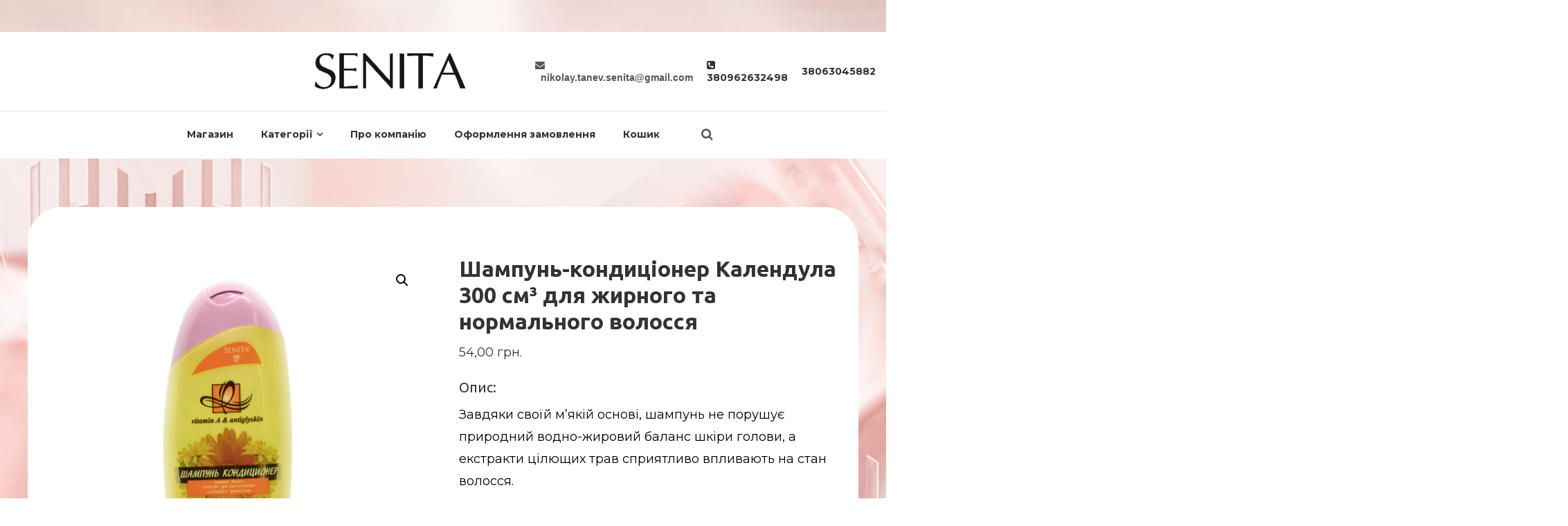

--- FILE ---
content_type: text/html; charset=UTF-8
request_url: http://www.nikolaytanev.senita.ua/product/shampun-konditsioner-2/
body_size: 96992
content:
<!DOCTYPE html><html lang="uk" prefix="og: https://ogp.me/ns#" class="no-js no-svg"><head><meta charset="UTF-8"><meta name="viewport" content="width=device-width, initial-scale=1"><link rel="profile" href="http://gmpg.org/xfn/11"><title>Шампунь-кондиціонер Календула 300 см³ для жирного та нормального волосся &#045; SENITA</title><meta name="description" content="Опис:Завдяки своїй м&#039;якій основі, шампунь не порушує природний водно-жировий баланс шкіри голови, а екстракти цілющих трав сприятливо впливають на стан волосся.Збагачений унікальним комплексом з проретинолу, анти-гліскіну та рослинних екстрактів ромашки та календули, шампунь має протизапальні, тонізуючі властивості, знімає подразнення шкіри голови. Кондиціонують добавки забезпечують волоссю пишність, легкість при розчісуванні та укладання."/><meta name="robots" content="follow, index, max-snippet:-1, max-video-preview:-1, max-image-preview:large"/><link rel="canonical" href="http://www.nikolaytanev.senita.ua/product/shampun-konditsioner-2/" /><meta property="og:locale" content="uk_UA" /><meta property="og:type" content="product" /><meta property="og:title" content="Шампунь-кондиціонер Календула 300 см³ для жирного та нормального волосся &#045; SENITA" /><meta property="og:description" content="Опис:Завдяки своїй м&#039;якій основі, шампунь не порушує природний водно-жировий баланс шкіри голови, а екстракти цілющих трав сприятливо впливають на стан волосся.Збагачений унікальним комплексом з проретинолу, анти-гліскіну та рослинних екстрактів ромашки та календули, шампунь має протизапальні, тонізуючі властивості, знімає подразнення шкіри голови. Кондиціонують добавки забезпечують волоссю пишність, легкість при розчісуванні та укладання." /><meta property="og:url" content="http://www.nikolaytanev.senita.ua/product/shampun-konditsioner-2/" /><meta property="og:site_name" content="SENITA" /><meta property="og:updated_time" content="2025-06-03T08:43:21+02:00" /><meta property="og:image" content="http://www.nikolaytanev.senita.ua/wp-content/uploads/2018/03/DSC9518-1024x1024.png" /><meta property="og:image:width" content="850" /><meta property="og:image:height" content="850" /><meta property="og:image:alt" content="Шампунь-кондиціонер Календула 300 см³ для жирного та нормального волосся" /><meta property="og:image:type" content="image/png" /><meta property="product:price:amount" content="54.0" /><meta property="product:price:currency" content="UAH" /><meta property="product:availability" content="instock" /><meta name="twitter:card" content="summary_large_image" /><meta name="twitter:title" content="Шампунь-кондиціонер Календула 300 см³ для жирного та нормального волосся &#045; SENITA" /><meta name="twitter:description" content="Опис:Завдяки своїй м&#039;якій основі, шампунь не порушує природний водно-жировий баланс шкіри голови, а екстракти цілющих трав сприятливо впливають на стан волосся.Збагачений унікальним комплексом з проретинолу, анти-гліскіну та рослинних екстрактів ромашки та календули, шампунь має протизапальні, тонізуючі властивості, знімає подразнення шкіри голови. Кондиціонують добавки забезпечують волоссю пишність, легкість при розчісуванні та укладання." /><meta name="twitter:image" content="http://www.nikolaytanev.senita.ua/wp-content/uploads/2018/03/DSC9518-1024x1024.png" /><meta name="twitter:label1" content="Ціна" /><meta name="twitter:data1" content="54,00&nbsp;&#x433;&#x440;&#x43D;." /><meta name="twitter:label2" content="Доступність" /><meta name="twitter:data2" content="Є в наявності" /> <script type="application/ld+json" class="rank-math-schema">{"@context":"https://schema.org","@graph":[{"@type":["HealthAndBeautyBusiness","Organization"],"@id":"http://www.nikolaytanev.senita.ua/#organization","name":"SENITA","url":"http://www.nikolaytanev.senita.ua","logo":{"@type":"ImageObject","@id":"http://www.nikolaytanev.senita.ua/#logo","url":"https://www.nikolaytanev.senita.ua/wp-content/uploads/2026/01/cropped-Bez-imeni-55.png","contentUrl":"https://www.nikolaytanev.senita.ua/wp-content/uploads/2026/01/cropped-Bez-imeni-55.png","caption":"SENITA","inLanguage":"uk","width":"374","height":"120"},"openingHours":["Monday,Tuesday,Wednesday,Thursday,Friday,Saturday,Sunday 09:00-17:00"],"image":{"@id":"http://www.nikolaytanev.senita.ua/#logo"}},{"@type":"WebSite","@id":"http://www.nikolaytanev.senita.ua/#website","url":"http://www.nikolaytanev.senita.ua","name":"SENITA","alternateName":"\u0421\u0415\u041d\u0418\u0422\u0410","publisher":{"@id":"http://www.nikolaytanev.senita.ua/#organization"},"inLanguage":"uk"},{"@type":"ImageObject","@id":"http://www.nikolaytanev.senita.ua/wp-content/uploads/2018/03/DSC9518-scaled.png","url":"http://www.nikolaytanev.senita.ua/wp-content/uploads/2018/03/DSC9518-scaled.png","width":"2560","height":"2560","inLanguage":"uk"},{"@type":"ItemPage","@id":"http://www.nikolaytanev.senita.ua/product/shampun-konditsioner-2/#webpage","url":"http://www.nikolaytanev.senita.ua/product/shampun-konditsioner-2/","name":"\u0428\u0430\u043c\u043f\u0443\u043d\u044c-\u043a\u043e\u043d\u0434\u0438\u0446\u0456\u043e\u043d\u0435\u0440 \u041a\u0430\u043b\u0435\u043d\u0434\u0443\u043b\u0430 300 \u0441\u043c\u00b3 \u0434\u043b\u044f \u0436\u0438\u0440\u043d\u043e\u0433\u043e \u0442\u0430 \u043d\u043e\u0440\u043c\u0430\u043b\u044c\u043d\u043e\u0433\u043e \u0432\u043e\u043b\u043e\u0441\u0441\u044f &#045; SENITA","datePublished":"2018-03-31T11:58:45+02:00","dateModified":"2025-06-03T08:43:21+02:00","isPartOf":{"@id":"http://www.nikolaytanev.senita.ua/#website"},"primaryImageOfPage":{"@id":"http://www.nikolaytanev.senita.ua/wp-content/uploads/2018/03/DSC9518-scaled.png"},"inLanguage":"uk"},{"@type":"Product","name":"\u0428\u0430\u043c\u043f\u0443\u043d\u044c-\u043a\u043e\u043d\u0434\u0438\u0446\u0456\u043e\u043d\u0435\u0440 \u041a\u0430\u043b\u0435\u043d\u0434\u0443\u043b\u0430 300 \u0441\u043c\u00b3 \u0434\u043b\u044f \u0436\u0438\u0440\u043d\u043e\u0433\u043e \u0442\u0430 \u043d\u043e\u0440\u043c\u0430\u043b\u044c\u043d\u043e\u0433\u043e \u0432\u043e\u043b\u043e\u0441\u0441\u044f &#045; SENITA","description":"\u041e\u043f\u0438\u0441:\u0417\u0430\u0432\u0434\u044f\u043a\u0438 \u0441\u0432\u043e\u0457\u0439 \u043c'\u044f\u043a\u0456\u0439 \u043e\u0441\u043d\u043e\u0432\u0456, \u0448\u0430\u043c\u043f\u0443\u043d\u044c \u043d\u0435 \u043f\u043e\u0440\u0443\u0448\u0443\u0454 \u043f\u0440\u0438\u0440\u043e\u0434\u043d\u0438\u0439 \u0432\u043e\u0434\u043d\u043e-\u0436\u0438\u0440\u043e\u0432\u0438\u0439 \u0431\u0430\u043b\u0430\u043d\u0441 \u0448\u043a\u0456\u0440\u0438 \u0433\u043e\u043b\u043e\u0432\u0438, \u0430 \u0435\u043a\u0441\u0442\u0440\u0430\u043a\u0442\u0438 \u0446\u0456\u043b\u044e\u0449\u0438\u0445 \u0442\u0440\u0430\u0432 \u0441\u043f\u0440\u0438\u044f\u0442\u043b\u0438\u0432\u043e \u0432\u043f\u043b\u0438\u0432\u0430\u044e\u0442\u044c \u043d\u0430 \u0441\u0442\u0430\u043d \u0432\u043e\u043b\u043e\u0441\u0441\u044f.\u0417\u0431\u0430\u0433\u0430\u0447\u0435\u043d\u0438\u0439 \u0443\u043d\u0456\u043a\u0430\u043b\u044c\u043d\u0438\u043c \u043a\u043e\u043c\u043f\u043b\u0435\u043a\u0441\u043e\u043c \u0437 \u043f\u0440\u043e\u0440\u0435\u0442\u0438\u043d\u043e\u043b\u0443, \u0430\u043d\u0442\u0438-\u0433\u043b\u0456\u0441\u043a\u0456\u043d\u0443 \u0442\u0430 \u0440\u043e\u0441\u043b\u0438\u043d\u043d\u0438\u0445 \u0435\u043a\u0441\u0442\u0440\u0430\u043a\u0442\u0456\u0432 \u0440\u043e\u043c\u0430\u0448\u043a\u0438 \u0442\u0430 \u043a\u0430\u043b\u0435\u043d\u0434\u0443\u043b\u0438, \u0448\u0430\u043c\u043f\u0443\u043d\u044c \u043c\u0430\u0454 \u043f\u0440\u043e\u0442\u0438\u0437\u0430\u043f\u0430\u043b\u044c\u043d\u0456, \u0442\u043e\u043d\u0456\u0437\u0443\u044e\u0447\u0456 \u0432\u043b\u0430\u0441\u0442\u0438\u0432\u043e\u0441\u0442\u0456, \u0437\u043d\u0456\u043c\u0430\u0454 \u043f\u043e\u0434\u0440\u0430\u0437\u043d\u0435\u043d\u043d\u044f \u0448\u043a\u0456\u0440\u0438 \u0433\u043e\u043b\u043e\u0432\u0438. \u041a\u043e\u043d\u0434\u0438\u0446\u0456\u043e\u043d\u0443\u044e\u0442\u044c \u0434\u043e\u0431\u0430\u0432\u043a\u0438 \u0437\u0430\u0431\u0435\u0437\u043f\u0435\u0447\u0443\u044e\u0442\u044c \u0432\u043e\u043b\u043e\u0441\u0441\u044e \u043f\u0438\u0448\u043d\u0456\u0441\u0442\u044c, \u043b\u0435\u0433\u043a\u0456\u0441\u0442\u044c \u043f\u0440\u0438 \u0440\u043e\u0437\u0447\u0456\u0441\u0443\u0432\u0430\u043d\u043d\u0456 \u0442\u0430 \u0443\u043a\u043b\u0430\u0434\u0430\u043d\u043d\u044f.","category":"\u0417\u0430\u0441\u043e\u0431\u0438 \u0434\u043b\u044f \u0434\u043e\u0433\u043b\u044f\u0434\u0443 \u0437\u0430 \u0432\u043e\u043b\u043e\u0441\u0441\u044f\u043c","mainEntityOfPage":{"@id":"http://www.nikolaytanev.senita.ua/product/shampun-konditsioner-2/#webpage"},"image":[{"@type":"ImageObject","url":"http://www.nikolaytanev.senita.ua/wp-content/uploads/2018/03/DSC9518-scaled.png","height":"2560","width":"2560"}],"offers":{"@type":"Offer","price":"54.00","priceCurrency":"UAH","priceValidUntil":"2027-12-31","availability":"http://schema.org/InStock","itemCondition":"NewCondition","url":"http://www.nikolaytanev.senita.ua/product/shampun-konditsioner-2/","seller":{"@type":"Organization","@id":"http://www.nikolaytanev.senita.ua/","name":"SENITA","url":"http://www.nikolaytanev.senita.ua","logo":"https://www.nikolaytanev.senita.ua/wp-content/uploads/2026/01/cropped-Bez-imeni-55.png"}},"@id":"http://www.nikolaytanev.senita.ua/product/shampun-konditsioner-2/#richSnippet"}]}</script> <link rel='dns-prefetch' href='//www.nikolaytanev.senita.ua' /><link rel='dns-prefetch' href='//fonts.googleapis.com' /><link rel="alternate" type="application/rss+xml" title="SENITA &raquo; стрічка" href="http://www.nikolaytanev.senita.ua/feed/" /><link rel="alternate" type="application/rss+xml" title="SENITA &raquo; Канал коментарів" href="http://www.nikolaytanev.senita.ua/comments/feed/" /><link rel="alternate" type="application/rss+xml" title="SENITA &raquo; Шампунь-кондиціонер Календула 300 см³ для жирного та нормального волосся Канал коментарів" href="http://www.nikolaytanev.senita.ua/product/shampun-konditsioner-2/feed/" /><link rel="alternate" title="oEmbed (JSON)" type="application/json+oembed" href="http://www.nikolaytanev.senita.ua/wp-json/oembed/1.0/embed?url=http%3A%2F%2Fwww.nikolaytanev.senita.ua%2Fproduct%2Fshampun-konditsioner-2%2F" /><link rel="alternate" title="oEmbed (XML)" type="text/xml+oembed" href="http://www.nikolaytanev.senita.ua/wp-json/oembed/1.0/embed?url=http%3A%2F%2Fwww.nikolaytanev.senita.ua%2Fproduct%2Fshampun-konditsioner-2%2F&#038;format=xml" /><style id='wp-img-auto-sizes-contain-inline-css' type='text/css'>img:is([sizes=auto i],[sizes^="auto," i]){contain-intrinsic-size:3000px 1500px}
/*# sourceURL=wp-img-auto-sizes-contain-inline-css */</style><style id='wp-emoji-styles-inline-css' type='text/css'>img.wp-smiley, img.emoji {
		display: inline !important;
		border: none !important;
		box-shadow: none !important;
		height: 1em !important;
		width: 1em !important;
		margin: 0 0.07em !important;
		vertical-align: -0.1em !important;
		background: none !important;
		padding: 0 !important;
	}
/*# sourceURL=wp-emoji-styles-inline-css */</style><style id='wp-block-library-inline-css' type='text/css'>:root{--wp-block-synced-color:#7a00df;--wp-block-synced-color--rgb:122,0,223;--wp-bound-block-color:var(--wp-block-synced-color);--wp-editor-canvas-background:#ddd;--wp-admin-theme-color:#007cba;--wp-admin-theme-color--rgb:0,124,186;--wp-admin-theme-color-darker-10:#006ba1;--wp-admin-theme-color-darker-10--rgb:0,107,160.5;--wp-admin-theme-color-darker-20:#005a87;--wp-admin-theme-color-darker-20--rgb:0,90,135;--wp-admin-border-width-focus:2px}@media (min-resolution:192dpi){:root{--wp-admin-border-width-focus:1.5px}}.wp-element-button{cursor:pointer}:root .has-very-light-gray-background-color{background-color:#eee}:root .has-very-dark-gray-background-color{background-color:#313131}:root .has-very-light-gray-color{color:#eee}:root .has-very-dark-gray-color{color:#313131}:root .has-vivid-green-cyan-to-vivid-cyan-blue-gradient-background{background:linear-gradient(135deg,#00d084,#0693e3)}:root .has-purple-crush-gradient-background{background:linear-gradient(135deg,#34e2e4,#4721fb 50%,#ab1dfe)}:root .has-hazy-dawn-gradient-background{background:linear-gradient(135deg,#faaca8,#dad0ec)}:root .has-subdued-olive-gradient-background{background:linear-gradient(135deg,#fafae1,#67a671)}:root .has-atomic-cream-gradient-background{background:linear-gradient(135deg,#fdd79a,#004a59)}:root .has-nightshade-gradient-background{background:linear-gradient(135deg,#330968,#31cdcf)}:root .has-midnight-gradient-background{background:linear-gradient(135deg,#020381,#2874fc)}:root{--wp--preset--font-size--normal:16px;--wp--preset--font-size--huge:42px}.has-regular-font-size{font-size:1em}.has-larger-font-size{font-size:2.625em}.has-normal-font-size{font-size:var(--wp--preset--font-size--normal)}.has-huge-font-size{font-size:var(--wp--preset--font-size--huge)}.has-text-align-center{text-align:center}.has-text-align-left{text-align:left}.has-text-align-right{text-align:right}.has-fit-text{white-space:nowrap!important}#end-resizable-editor-section{display:none}.aligncenter{clear:both}.items-justified-left{justify-content:flex-start}.items-justified-center{justify-content:center}.items-justified-right{justify-content:flex-end}.items-justified-space-between{justify-content:space-between}.screen-reader-text{border:0;clip-path:inset(50%);height:1px;margin:-1px;overflow:hidden;padding:0;position:absolute;width:1px;word-wrap:normal!important}.screen-reader-text:focus{background-color:#ddd;clip-path:none;color:#444;display:block;font-size:1em;height:auto;left:5px;line-height:normal;padding:15px 23px 14px;text-decoration:none;top:5px;width:auto;z-index:100000}html :where(.has-border-color){border-style:solid}html :where([style*=border-top-color]){border-top-style:solid}html :where([style*=border-right-color]){border-right-style:solid}html :where([style*=border-bottom-color]){border-bottom-style:solid}html :where([style*=border-left-color]){border-left-style:solid}html :where([style*=border-width]){border-style:solid}html :where([style*=border-top-width]){border-top-style:solid}html :where([style*=border-right-width]){border-right-style:solid}html :where([style*=border-bottom-width]){border-bottom-style:solid}html :where([style*=border-left-width]){border-left-style:solid}html :where(img[class*=wp-image-]){height:auto;max-width:100%}:where(figure){margin:0 0 1em}html :where(.is-position-sticky){--wp-admin--admin-bar--position-offset:var(--wp-admin--admin-bar--height,0px)}@media screen and (max-width:600px){html :where(.is-position-sticky){--wp-admin--admin-bar--position-offset:0px}}

/*# sourceURL=wp-block-library-inline-css */</style><link rel='stylesheet' id='wc-blocks-style-css' href='http://www.nikolaytanev.senita.ua/wp-content/cache/autoptimize/css/autoptimize_single_e2d671c403c7e2bd09b3b298c748d0db.css?ver=wc-10.4.3' type='text/css' media='all' /><style id='global-styles-inline-css' type='text/css'>:root{--wp--preset--aspect-ratio--square: 1;--wp--preset--aspect-ratio--4-3: 4/3;--wp--preset--aspect-ratio--3-4: 3/4;--wp--preset--aspect-ratio--3-2: 3/2;--wp--preset--aspect-ratio--2-3: 2/3;--wp--preset--aspect-ratio--16-9: 16/9;--wp--preset--aspect-ratio--9-16: 9/16;--wp--preset--color--black: #000000;--wp--preset--color--cyan-bluish-gray: #abb8c3;--wp--preset--color--white: #ffffff;--wp--preset--color--pale-pink: #f78da7;--wp--preset--color--vivid-red: #cf2e2e;--wp--preset--color--luminous-vivid-orange: #ff6900;--wp--preset--color--luminous-vivid-amber: #fcb900;--wp--preset--color--light-green-cyan: #7bdcb5;--wp--preset--color--vivid-green-cyan: #00d084;--wp--preset--color--pale-cyan-blue: #8ed1fc;--wp--preset--color--vivid-cyan-blue: #0693e3;--wp--preset--color--vivid-purple: #9b51e0;--wp--preset--gradient--vivid-cyan-blue-to-vivid-purple: linear-gradient(135deg,rgb(6,147,227) 0%,rgb(155,81,224) 100%);--wp--preset--gradient--light-green-cyan-to-vivid-green-cyan: linear-gradient(135deg,rgb(122,220,180) 0%,rgb(0,208,130) 100%);--wp--preset--gradient--luminous-vivid-amber-to-luminous-vivid-orange: linear-gradient(135deg,rgb(252,185,0) 0%,rgb(255,105,0) 100%);--wp--preset--gradient--luminous-vivid-orange-to-vivid-red: linear-gradient(135deg,rgb(255,105,0) 0%,rgb(207,46,46) 100%);--wp--preset--gradient--very-light-gray-to-cyan-bluish-gray: linear-gradient(135deg,rgb(238,238,238) 0%,rgb(169,184,195) 100%);--wp--preset--gradient--cool-to-warm-spectrum: linear-gradient(135deg,rgb(74,234,220) 0%,rgb(151,120,209) 20%,rgb(207,42,186) 40%,rgb(238,44,130) 60%,rgb(251,105,98) 80%,rgb(254,248,76) 100%);--wp--preset--gradient--blush-light-purple: linear-gradient(135deg,rgb(255,206,236) 0%,rgb(152,150,240) 100%);--wp--preset--gradient--blush-bordeaux: linear-gradient(135deg,rgb(254,205,165) 0%,rgb(254,45,45) 50%,rgb(107,0,62) 100%);--wp--preset--gradient--luminous-dusk: linear-gradient(135deg,rgb(255,203,112) 0%,rgb(199,81,192) 50%,rgb(65,88,208) 100%);--wp--preset--gradient--pale-ocean: linear-gradient(135deg,rgb(255,245,203) 0%,rgb(182,227,212) 50%,rgb(51,167,181) 100%);--wp--preset--gradient--electric-grass: linear-gradient(135deg,rgb(202,248,128) 0%,rgb(113,206,126) 100%);--wp--preset--gradient--midnight: linear-gradient(135deg,rgb(2,3,129) 0%,rgb(40,116,252) 100%);--wp--preset--font-size--small: 13px;--wp--preset--font-size--medium: 20px;--wp--preset--font-size--large: 36px;--wp--preset--font-size--x-large: 42px;--wp--preset--spacing--20: 0.44rem;--wp--preset--spacing--30: 0.67rem;--wp--preset--spacing--40: 1rem;--wp--preset--spacing--50: 1.5rem;--wp--preset--spacing--60: 2.25rem;--wp--preset--spacing--70: 3.38rem;--wp--preset--spacing--80: 5.06rem;--wp--preset--shadow--natural: 6px 6px 9px rgba(0, 0, 0, 0.2);--wp--preset--shadow--deep: 12px 12px 50px rgba(0, 0, 0, 0.4);--wp--preset--shadow--sharp: 6px 6px 0px rgba(0, 0, 0, 0.2);--wp--preset--shadow--outlined: 6px 6px 0px -3px rgb(255, 255, 255), 6px 6px rgb(0, 0, 0);--wp--preset--shadow--crisp: 6px 6px 0px rgb(0, 0, 0);}:where(.is-layout-flex){gap: 0.5em;}:where(.is-layout-grid){gap: 0.5em;}body .is-layout-flex{display: flex;}.is-layout-flex{flex-wrap: wrap;align-items: center;}.is-layout-flex > :is(*, div){margin: 0;}body .is-layout-grid{display: grid;}.is-layout-grid > :is(*, div){margin: 0;}:where(.wp-block-columns.is-layout-flex){gap: 2em;}:where(.wp-block-columns.is-layout-grid){gap: 2em;}:where(.wp-block-post-template.is-layout-flex){gap: 1.25em;}:where(.wp-block-post-template.is-layout-grid){gap: 1.25em;}.has-black-color{color: var(--wp--preset--color--black) !important;}.has-cyan-bluish-gray-color{color: var(--wp--preset--color--cyan-bluish-gray) !important;}.has-white-color{color: var(--wp--preset--color--white) !important;}.has-pale-pink-color{color: var(--wp--preset--color--pale-pink) !important;}.has-vivid-red-color{color: var(--wp--preset--color--vivid-red) !important;}.has-luminous-vivid-orange-color{color: var(--wp--preset--color--luminous-vivid-orange) !important;}.has-luminous-vivid-amber-color{color: var(--wp--preset--color--luminous-vivid-amber) !important;}.has-light-green-cyan-color{color: var(--wp--preset--color--light-green-cyan) !important;}.has-vivid-green-cyan-color{color: var(--wp--preset--color--vivid-green-cyan) !important;}.has-pale-cyan-blue-color{color: var(--wp--preset--color--pale-cyan-blue) !important;}.has-vivid-cyan-blue-color{color: var(--wp--preset--color--vivid-cyan-blue) !important;}.has-vivid-purple-color{color: var(--wp--preset--color--vivid-purple) !important;}.has-black-background-color{background-color: var(--wp--preset--color--black) !important;}.has-cyan-bluish-gray-background-color{background-color: var(--wp--preset--color--cyan-bluish-gray) !important;}.has-white-background-color{background-color: var(--wp--preset--color--white) !important;}.has-pale-pink-background-color{background-color: var(--wp--preset--color--pale-pink) !important;}.has-vivid-red-background-color{background-color: var(--wp--preset--color--vivid-red) !important;}.has-luminous-vivid-orange-background-color{background-color: var(--wp--preset--color--luminous-vivid-orange) !important;}.has-luminous-vivid-amber-background-color{background-color: var(--wp--preset--color--luminous-vivid-amber) !important;}.has-light-green-cyan-background-color{background-color: var(--wp--preset--color--light-green-cyan) !important;}.has-vivid-green-cyan-background-color{background-color: var(--wp--preset--color--vivid-green-cyan) !important;}.has-pale-cyan-blue-background-color{background-color: var(--wp--preset--color--pale-cyan-blue) !important;}.has-vivid-cyan-blue-background-color{background-color: var(--wp--preset--color--vivid-cyan-blue) !important;}.has-vivid-purple-background-color{background-color: var(--wp--preset--color--vivid-purple) !important;}.has-black-border-color{border-color: var(--wp--preset--color--black) !important;}.has-cyan-bluish-gray-border-color{border-color: var(--wp--preset--color--cyan-bluish-gray) !important;}.has-white-border-color{border-color: var(--wp--preset--color--white) !important;}.has-pale-pink-border-color{border-color: var(--wp--preset--color--pale-pink) !important;}.has-vivid-red-border-color{border-color: var(--wp--preset--color--vivid-red) !important;}.has-luminous-vivid-orange-border-color{border-color: var(--wp--preset--color--luminous-vivid-orange) !important;}.has-luminous-vivid-amber-border-color{border-color: var(--wp--preset--color--luminous-vivid-amber) !important;}.has-light-green-cyan-border-color{border-color: var(--wp--preset--color--light-green-cyan) !important;}.has-vivid-green-cyan-border-color{border-color: var(--wp--preset--color--vivid-green-cyan) !important;}.has-pale-cyan-blue-border-color{border-color: var(--wp--preset--color--pale-cyan-blue) !important;}.has-vivid-cyan-blue-border-color{border-color: var(--wp--preset--color--vivid-cyan-blue) !important;}.has-vivid-purple-border-color{border-color: var(--wp--preset--color--vivid-purple) !important;}.has-vivid-cyan-blue-to-vivid-purple-gradient-background{background: var(--wp--preset--gradient--vivid-cyan-blue-to-vivid-purple) !important;}.has-light-green-cyan-to-vivid-green-cyan-gradient-background{background: var(--wp--preset--gradient--light-green-cyan-to-vivid-green-cyan) !important;}.has-luminous-vivid-amber-to-luminous-vivid-orange-gradient-background{background: var(--wp--preset--gradient--luminous-vivid-amber-to-luminous-vivid-orange) !important;}.has-luminous-vivid-orange-to-vivid-red-gradient-background{background: var(--wp--preset--gradient--luminous-vivid-orange-to-vivid-red) !important;}.has-very-light-gray-to-cyan-bluish-gray-gradient-background{background: var(--wp--preset--gradient--very-light-gray-to-cyan-bluish-gray) !important;}.has-cool-to-warm-spectrum-gradient-background{background: var(--wp--preset--gradient--cool-to-warm-spectrum) !important;}.has-blush-light-purple-gradient-background{background: var(--wp--preset--gradient--blush-light-purple) !important;}.has-blush-bordeaux-gradient-background{background: var(--wp--preset--gradient--blush-bordeaux) !important;}.has-luminous-dusk-gradient-background{background: var(--wp--preset--gradient--luminous-dusk) !important;}.has-pale-ocean-gradient-background{background: var(--wp--preset--gradient--pale-ocean) !important;}.has-electric-grass-gradient-background{background: var(--wp--preset--gradient--electric-grass) !important;}.has-midnight-gradient-background{background: var(--wp--preset--gradient--midnight) !important;}.has-small-font-size{font-size: var(--wp--preset--font-size--small) !important;}.has-medium-font-size{font-size: var(--wp--preset--font-size--medium) !important;}.has-large-font-size{font-size: var(--wp--preset--font-size--large) !important;}.has-x-large-font-size{font-size: var(--wp--preset--font-size--x-large) !important;}
/*# sourceURL=global-styles-inline-css */</style><style id='classic-theme-styles-inline-css' type='text/css'>/*! This file is auto-generated */
.wp-block-button__link{color:#fff;background-color:#32373c;border-radius:9999px;box-shadow:none;text-decoration:none;padding:calc(.667em + 2px) calc(1.333em + 2px);font-size:1.125em}.wp-block-file__button{background:#32373c;color:#fff;text-decoration:none}
/*# sourceURL=/wp-includes/css/classic-themes.min.css */</style><link rel='stylesheet' id='cactus-companion-front-css' href='http://www.nikolaytanev.senita.ua/wp-content/cache/autoptimize/css/autoptimize_single_5f8690a9f299a4c10a786fa45f072d75.css?ver=6.9' type='text/css' media='all' /><link rel='stylesheet' id='photoswipe-css' href='http://www.nikolaytanev.senita.ua/wp-content/plugins/woocommerce/assets/css/photoswipe/photoswipe.min.css?ver=10.4.3' type='text/css' media='all' /><link rel='stylesheet' id='photoswipe-default-skin-css' href='http://www.nikolaytanev.senita.ua/wp-content/plugins/woocommerce/assets/css/photoswipe/default-skin/default-skin.min.css?ver=10.4.3' type='text/css' media='all' /><link rel='stylesheet' id='woocommerce-layout-css' href='http://www.nikolaytanev.senita.ua/wp-content/cache/autoptimize/css/autoptimize_single_e98f5279cacaef826050eb2595082e77.css?ver=10.4.3' type='text/css' media='all' /><link rel='stylesheet' id='woocommerce-smallscreen-css' href='http://www.nikolaytanev.senita.ua/wp-content/cache/autoptimize/css/autoptimize_single_59d266c0ea580aae1113acb3761f7ad5.css?ver=10.4.3' type='text/css' media='only screen and (max-width: 768px)' /><link rel='stylesheet' id='woocommerce-general-css' href='http://www.nikolaytanev.senita.ua/wp-content/cache/autoptimize/css/autoptimize_single_0a5cfa15a1c3bce6319a071a84e71e83.css?ver=10.4.3' type='text/css' media='all' /><style id='woocommerce-inline-inline-css' type='text/css'>.woocommerce form .form-row .required { visibility: visible; }
/*# sourceURL=woocommerce-inline-inline-css */</style><link rel='stylesheet' id='wp-shop_style_main-css' href='http://www.nikolaytanev.senita.ua/wp-content/cache/autoptimize/css/autoptimize_single_7f83eb7bab3284171f878ba1bbdefc73.css?ver=6.9' type='text/css' media='all' /><link rel='stylesheet' id='wp-shop_style-css' href='http://www.nikolaytanev.senita.ua/wp-content/cache/autoptimize/css/autoptimize_single_5d0f3354d1c222c0f756a5608f0dfd86.css?ver=6.9' type='text/css' media='all' /><link rel='stylesheet' id='font-awesome-web-font-css' href='http://www.nikolaytanev.senita.ua/wp-content/plugins/wp-shop-original/css/fontawesome-all.min.css?ver=5.0.8' type='text/css' media='all' /><link rel='stylesheet' id='cactus-google-fonts-css' href='//fonts.googleapis.com/css?family=Ubuntu%3Aregular%2Citalic%2C700%7CMontserrat%3Aregular%2C700%26subset%3Dlatin%2C&#038;ver=6.9' type='text/css' media='' /><link rel='stylesheet' id='bootstrap-css' href='http://www.nikolaytanev.senita.ua/wp-content/cache/autoptimize/css/autoptimize_single_2a31dca112f26923b51676cb764c58d5.css?ver=6.9' type='text/css' media='' /><link rel='stylesheet' id='font-awesome-css' href='http://www.nikolaytanev.senita.ua/wp-content/themes/cactus/assets/plugins/font-awesome/css/font-awesome.min.css?ver=6.9' type='text/css' media='' /><link rel='stylesheet' id='owl-carousel-css' href='http://www.nikolaytanev.senita.ua/wp-content/cache/autoptimize/css/autoptimize_single_83ef097be10f83e9f999a55c34a04beb.css?ver=6.9' type='text/css' media='' /><link rel='stylesheet' id='prettyphoto-css' href='http://www.nikolaytanev.senita.ua/wp-content/themes/cactus/assets/plugins/prettyphoto/css/prettyPhoto.min.css?ver=6.9' type='text/css' media='' /><link rel='stylesheet' id='cactus-style-css' href='http://www.nikolaytanev.senita.ua/wp-content/cache/autoptimize/css/autoptimize_single_2016b7787af376319243a6808fa3a278.css?ver=6.9' type='text/css' media='all' /><style id='cactus-style-inline-css' type='text/css'>.site-name,
		.site-tagline {
		color: 0a0000 !important;
	}.site-tagline {
			display: none;
		}
h1,h2,h3,h4,h5,h6{font-family:Ubuntu;}html, div, span, applet, object, iframe, p, blockquote, pre, a, abbr, acronym, address, big, cite, code, del, dfn, em, font, ins, kbd, q, s, samp, small, strike, strong, sub, sup, tt, var, dl, dt, dd, ol, ul, li, fieldset, form, label, legend, table, caption, tbody, tfoot, thead, tr, th, td {font-family:Montserrat;}html, body, div{font-size:18px;}h1{font-size:36px;}h2{font-size:30px;}h3{font-size:24px;}h4{font-size:20px;}h5{font-size:18px;}h6{font-size:16px;}.cactus-section .cactus-section-title{font-size:46px;}.cactus-section .cactus-section-desc{font-size:13px;}.cactus-section h4{font-size:30px;}.cactus-section, .cactus-section p, .cactus-section div{font-size:14px;}.cactus-section-service {
			  background-color:#ffffff;
			  background-image:url();
		  }
.cactus-section-works {
			  background-color:#ffffff;
			  background-image:url();
		  }
.cactus-section-promo {
			  background-color:#f5f5f5;
			  background-image:url(http://www.nikolaytanev.senita.ua/wp-content/uploads/2026/01/DSC9635.png);
		  }
.cactus-section-team {
			  background-color:#f5f5f5;
			  background-image:url();
		  }
.cactus-section-counter {
			  background-color:#ffffff;
			  background-image:url(http://www.nikolaytanev.senita.ua/wp-content/themes/cactus/assets/images/bg-counter.jpg);
		  }
.cactus-section-testimonial {
			  background-color:#f5f5f5;
			  background-image:url();
		  }
.cactus-section-clients {
			  background-color:#f5f5f5;
			  background-image:url();
		  }
.cactus-section-news {
			  background-color:#ffffff;
			  background-image:url();
		  }
.cactus-section-contact {
			  background-color:#ffffff;
			  background-image:url();
		  }
.cactus-section-shop {
			  background-color:#a5a5a5;
			  background-image:url();
		  }
a:hover,
				a:active {
					color: #bc2944;
				}
				
				header a:hover {
					color: #bc2944;
				}
				
				.site-nav  &gt; div &gt; ul &gt; li.current &gt; a {
					color: #bc2944;
				}
				
				.blog-list-wrap .entry-category a {
					color: #bc2944;
				}
				
				.entry-meta a:hover {
					color: #bc2944;
				}
				
				.form-control:focus,
				select:focus,
				input:focus,
				textarea:focus,
				input[type=\'text\']:focus,
				input[type=\'password\']:focus,
				input[type=\'datetime\']:focus,
				input[type=\'datetime-local\']:focus,
				input[type=\'date\']:focus,
				input[type=\'month\']:focus,
				input[type=\'time\']:focus,
				input[type=\'week\']:focus,
				input[type=\'number\']:focus,
				input[type=\'email\']:focus,
				input[type=\'url\']:focus,
				input[type=\'search\']:focus,
				input[type=\'tel\']:focus,
				input[type=\'color\']:focus,
				.uneditable-input:focus {
					border-color: #bc2944;
				}
				
				input[type=\'submit\'] {
					background-color: #bc2944;
				}
				
				.entry-box.grid .img-box-caption .entry-category {
					position: absolute;
					top: -10px;
					left: 15px;
					padding: 0 5px;
					background-color: #bc2944;
				}
				
				.widget-title:before {
					color: #bc2944;
				}
				
				.btn-normal {
					background-color: #bc2944;
				}
				
				.woocommerce #respond input#submit.alt,
				.woocommerce a.button.alt,
				.woocommerce button.button.alt,
				.woocommerce input.button.alt {
					background-color: #bc2944;
				}
				
				.woocommerce #respond input#submit.alt:hover,
				.woocommerce a.button.alt:hover,
				.woocommerce button.button.alt:hover,
				.woocommerce input.button.alt:hover {
					background-color: #bc2944;
				}
				
				.woocommerce #respond input#submit.alt.disabled,
				.woocommerce #respond input#submit.alt.disabled:hover,
				.woocommerce #respond input#submit.alt:disabled,
				.woocommerce #respond input#submit.alt:disabled:hover,
				.woocommerce #respond input#submit.alt:disabled[disabled],
				.woocommerce #respond input#submit.alt:disabled[disabled]:hover,
				.woocommerce a.button.alt.disabled,
				.woocommerce a.button.alt.disabled:hover,
				.woocommerce a.button.alt:disabled,
				.woocommerce a.button.alt:disabled:hover,
				.woocommerce a.button.alt:disabled[disabled],
				.woocommerce a.button.alt:disabled[disabled]:hover,
				.woocommerce button.button.alt.disabled,
				.woocommerce button.button.alt.disabled:hover,
				.woocommerce button.button.alt:disabled,
				.woocommerce button.button.alt:disabled:hover,
				.woocommerce button.button.alt:disabled[disabled],
				.woocommerce button.button.alt:disabled[disabled]:hover,
				.woocommerce input.button.alt.disabled,
				.woocommerce input.button.alt.disabled:hover,
				.woocommerce input.button.alt:disabled,
				.woocommerce input.button.alt:disabled:hover,
				.woocommerce input.button.alt:disabled[disabled],
				.woocommerce input.button.alt:disabled[disabled]:hover {
					background-color: #bc2944;
				}
				
				.woocommerce nav.woocommerce-pagination ul li a:focus,
				.woocommerce nav.woocommerce-pagination ul li a:hover {
					color: #bc2944;
				}
				
				.cactus-header .cactus-main-nav &gt; li &gt; a:hover,
				.cactus-header .cactus-main-nav &gt; li.active &gt; a {
					color: #bc2944;
				}
				
				@media (min-width: 920px) {
					.frontpage .main-header:not(.fxd-header) .site-nav &gt; div &gt; ul &gt; li &gt; a:hover {
						color: #bc2944;
					}
				}
				
				.cactus-btn.primary,
				.cactus-btn.cactus-primary,
				.cactus-contact-form input[type=\'submit\'],
				input[type=\'submit\'].form-control {
					background-color: #bc2944;
				}
				
				.cactus-portfolio-filter li.active a {
					background-color: #bc2944;
				}
				
				.cactus-feature-caption h4,
				.cactus-gallery-item h4,
				.cactus-testimonial-name,
				.cactus-team-name,
				.cactus-section .entry-title a {
					color: #bc2944;
				}
				
				.cactus-pricing-item.cactus-featured .cactus-pricing-header {
					background-color: #bc2944;
				}
				
				.jetpack_subscription_widget input[type=\'submit\'] {
					background-color: #bc2944;
				}
				.cactus-header .cactus-main-nav &gt; li &gt; a:hover, .cactus-header .cactus-main-nav &gt; li.active &gt; a {color:#bc2944;}
				.cactus-btn.primary, .cactus-btn.cactus-primary, .cactus-contact-form input[type=\'submit\'], input[type=\'submit\'].form-control {
   				 background-color: #bc2944;
					}
				
/*# sourceURL=cactus-style-inline-css */</style><script type="text/javascript" src="http://www.nikolaytanev.senita.ua/wp-includes/js/jquery/jquery.min.js?ver=3.7.1" id="jquery-core-js"></script> <script defer type="text/javascript" src="http://www.nikolaytanev.senita.ua/wp-includes/js/jquery/jquery-migrate.min.js?ver=3.4.1" id="jquery-migrate-js"></script> <script type="text/javascript" src="http://www.nikolaytanev.senita.ua/wp-content/plugins/woocommerce/assets/js/jquery-blockui/jquery.blockUI.min.js?ver=2.7.0-wc.10.4.3" id="wc-jquery-blockui-js" defer="defer" data-wp-strategy="defer"></script> <script defer id="wc-add-to-cart-js-extra" src="[data-uri]"></script> <script type="text/javascript" src="http://www.nikolaytanev.senita.ua/wp-content/plugins/woocommerce/assets/js/frontend/add-to-cart.min.js?ver=10.4.3" id="wc-add-to-cart-js" defer="defer" data-wp-strategy="defer"></script> <script type="text/javascript" src="http://www.nikolaytanev.senita.ua/wp-content/plugins/woocommerce/assets/js/zoom/jquery.zoom.min.js?ver=1.7.21-wc.10.4.3" id="wc-zoom-js" defer="defer" data-wp-strategy="defer"></script> <script type="text/javascript" src="http://www.nikolaytanev.senita.ua/wp-content/plugins/woocommerce/assets/js/flexslider/jquery.flexslider.min.js?ver=2.7.2-wc.10.4.3" id="wc-flexslider-js" defer="defer" data-wp-strategy="defer"></script> <script type="text/javascript" src="http://www.nikolaytanev.senita.ua/wp-content/plugins/woocommerce/assets/js/photoswipe/photoswipe.min.js?ver=4.1.1-wc.10.4.3" id="wc-photoswipe-js" defer="defer" data-wp-strategy="defer"></script> <script type="text/javascript" src="http://www.nikolaytanev.senita.ua/wp-content/plugins/woocommerce/assets/js/photoswipe/photoswipe-ui-default.min.js?ver=4.1.1-wc.10.4.3" id="wc-photoswipe-ui-default-js" defer="defer" data-wp-strategy="defer"></script> <script defer id="wc-single-product-js-extra" src="[data-uri]"></script> <script type="text/javascript" src="http://www.nikolaytanev.senita.ua/wp-content/plugins/woocommerce/assets/js/frontend/single-product.min.js?ver=10.4.3" id="wc-single-product-js" defer="defer" data-wp-strategy="defer"></script> <script type="text/javascript" src="http://www.nikolaytanev.senita.ua/wp-content/plugins/woocommerce/assets/js/js-cookie/js.cookie.min.js?ver=2.1.4-wc.10.4.3" id="wc-js-cookie-js" defer="defer" data-wp-strategy="defer"></script> <script defer id="woocommerce-js-extra" src="[data-uri]"></script> <script type="text/javascript" src="http://www.nikolaytanev.senita.ua/wp-content/plugins/woocommerce/assets/js/frontend/woocommerce.min.js?ver=10.4.3" id="woocommerce-js" defer="defer" data-wp-strategy="defer"></script> <script defer type="text/javascript" src="http://www.nikolaytanev.senita.ua/wp-content/cache/autoptimize/js/autoptimize_single_d953e8f5ff49533bb8f7adc7f69d6b31.js?ver=6.9" id="wp-shop_general.js-js"></script> <script defer id="wp-shop_wp-shop.js-js-extra" src="[data-uri]"></script> <script defer type="text/javascript" src="http://www.nikolaytanev.senita.ua/wp-content/cache/autoptimize/js/autoptimize_single_6db24fe79bac1477032da6485c84df86.js?ver=6.9" id="wp-shop_wp-shop.js-js"></script> <link rel="https://api.w.org/" href="http://www.nikolaytanev.senita.ua/wp-json/" /><link rel="alternate" title="JSON" type="application/json" href="http://www.nikolaytanev.senita.ua/wp-json/wp/v2/product/512" /><link rel="EditURI" type="application/rsd+xml" title="RSD" href="http://www.nikolaytanev.senita.ua/xmlrpc.php?rsd" /><meta name="generator" content="WordPress 6.9" /><link rel='shortlink' href='http://www.nikolaytanev.senita.ua/?p=512' /> <script defer src="[data-uri]"></script> <meta name="generator" content="Saphali Lite 2.0.0" /><meta name="pinterest-rich-pin" content="false" /> <noscript><style>.woocommerce-product-gallery{ opacity: 1 !important; }</style></noscript><style type="text/css" id="custom-background-css">body.custom-background { background-image: url("http://www.nikolaytanev.senita.ua/wp-content/uploads/2026/01/fon223-1-scaled.png"); background-position: center center; background-size: cover; background-repeat: repeat; background-attachment: scroll; }</style><link rel="icon" href="http://www.nikolaytanev.senita.ua/wp-content/uploads/2018/01/cropped-19-0-1-32x32.png" sizes="32x32" /><link rel="icon" href="http://www.nikolaytanev.senita.ua/wp-content/uploads/2018/01/cropped-19-0-1-192x192.png" sizes="192x192" /><link rel="apple-touch-icon" href="http://www.nikolaytanev.senita.ua/wp-content/uploads/2018/01/cropped-19-0-1-180x180.png" /><meta name="msapplication-TileImage" content="http://www.nikolaytanev.senita.ua/wp-content/uploads/2018/01/cropped-19-0-1-270x270.png" /><style type="text/css" id="wp-custom-css">.container {
  max-width: 1400px; /* фиксированная максимальная ширина */
  width: 100%;        /* или auto */
  margin: 0 auto;     /* центрирование */
}


/* БОЛЬШАЯ БЕЛАЯ КАРТОЧКА ПОД ТОВАРЫ */
.woocommerce-shop ul.products {
    background: #ffffff;
    border-radius: 32px;
    padding: 50px 36px;
    margin: 64px auto;
    box-shadow: 0 30px 80px rgba(0,0,0,0.15);
    max-width: 1400px;
}

/* убрать название и пробел*/
.woocommerce-products-header {
	display: none;
}
.page-title-bar {
    display: none !important;
    margin: 0 !important;
    padding: 0 !important;
    height: 0 !important;
}


.woocommerce ul.products li.product .button,
.woocommerce ul.products li.product .add_to_cart_button {
    background: #1c1c1c;
    color: #ffffff;
    transition: background .25s ease;
}


:root {
    --products-columns: 4;          /* количество карточек в ряду */
    --products-gap-x: 32px;          /* расстояние между карточками по горизонтали */
    --products-gap-y: 40px;          /* расстояние между карточками по вертикали */

    --card-padding: 20px 20px 24px;  /* внутренние отступы карточки */
    --card-radius: 16px;             /* скругление карточки */

    --image-height: 280px;           /* высота изображения товара */
}



/* Размер изображения на карточке */
.woocommerce ul.products li.product a img {
    height: 260px;
    object-fit: cover;
    width: 100%;
    border-radius: 10px;
}


/* Уменьшаем отступ снизу у изображения */
.woocommerce ul.products li.product a img {
    margin-bottom: 1px; /* можно уменьшить, например, до 4px */
}
/* кучность элементов в карточке*/
.product-inner h2,
.product-inner .price,
.product-inner .button {
    margin-bottom: 0 !important;
}

/* Уменьшаем отступ сверху у кнопки */
.woocommerce ul.products li.product .button {
    margin-top: 1px; /* тоже можно уменьшить */
}

/* Кнопка на карточке */
.woocommerce ul.products li.product .button,
.woocommerce ul.products li.product .add_to_cart_button {
    border-radius: 9px;        /* ← прямоугольная, не «пилюля» */
    padding: 6px 25px;
    background: #1c1c1c;
    color: #ffffff;
    font-size: 14px;
    font-weight: 00;
    text-transform: uppercase;
    letter-spacing: 0.5px;
    text-align: center;
    transition: background .25s ease, transform .15s ease;
}

/* увеличиваем карточку товара постоянно */
.woocommerce ul.products li.product {
    background: #ffffff;
    border-radius: 24px;
    padding: 10px 24px 24px; /* больше воздуха */
    transform: scale(1.2)/* постоянный масштаб */
}


/* вертикальный отступ между карточками */
.woocommerce ul.products li.product {
    margin-bottom: 90px !important;
}

/* ориентация текста на карточке товара */
.woocommerce ul.products li.product,
.woocommerce ul.products li.product * {
    text-align: left;
}
/* карточка товара на основ странице */
.woocommerce ul.products li.product {
    background: #ffffff;
    border-radius: 24px;
    padding: 0px 20px 20px;
    box-shadow: 0 8px 24px rgba(0,0,0,0);
    transition: transform .25s ease, box-shadow .25s ease;
    position: relative;
    overflow: hidden;
}

/* анимация карточки */
.woocommerce ul.products li.product:hover {
    transform: translateY(-2px);
    box-shadow: 0 16px 40px rgba(0,0,0,0.2);
}

/* заранее прописанная скрытая кнопка */
.woocommerce ul.products li.product .button {
    width: 100%;
    padding: 12px 0;
    background: #1c1c1c;
    color: #fff;
    border-radius: 6px;
    font-size: 13px;
    font-weight: 600;
    opacity: 0;
    transform: translateY(6px);
    transition: opacity .2s ease, transform .2s ease, background .2s ease;
}
/* появление кнопки "до кошика" */
.woocommerce ul.products li.product:hover .button {
    opacity: 1;
    transform: translateY(0);
}
/* цвет при наведении на кночку */
.woocommerce ul.products li.product .button:hover {
    background: #ff2282; /* маджента */
}

@media (max-width: 480px) {

  /* Сетка товаров */
  .woocommerce ul.products {
    display: flex !important;
    flex-direction: column !important;
    gap: 0px !important;
  }

  /* Карточка товара */
  .woocommerce ul.products li.product {
    width: 100% !important;
    max-width: 100% !important;
    flex: 0 0 100% !important;
    padding: 15px !important;
    box-sizing: border-box !important;
  }
}



/* шрифт на карточке */
.woocommerce ul.products li.product h2,
.woocommerce ul.products li.product .woocommerce-loop-product__title {
    font-size: 15px;
    line-height: 1.4;
    font-weight: 500;
    color: #111;
    margin: 6px 0 4px;
}
/* шрифт цены на карточке */
.woocommerce ul.products li.product .price {
    font-size: 18px;
    font-weight: 500;
    color: #f2;
}



/* шрифт в товаре */
body {
    background: url("/wp-content/uploads/bg.jpg") center top / cover no-repeat;
}
.single-product .summary {
    color: #000;
}
.single-product .product_title {
    font-size: 32px;
    line-height: 1.2;
}






/* Карточка товара */
.single-product .product {
    background: #ffffff !important;
    max-width: 1200px;
    margin: 70px auto !important;
    padding: 110px px !important;
    border-radius: 50px;
}

@media (max-width: 900px) {
  .single-product .product {
    max-width: 90%;
    padding: px;
    margin-top: 30px;
  }
}

@media (max-width: 980px) {

  /* Сетка товаров */
  ul.products {
    display: flex !important;
    flex-wrap: wrap !important;
    gap: 10px !important;
    justify-content: center;
  }

  /* Карточка товара */
  ul.products li.product.type-product {
    flex: 0 0 38% !important; /* 2 в ряд */
    max-width: 100% !important;
    padding: 15px !important;
    box-sizing: border-box !important;
  }
}



@media (max-width: 480px) {

  /* Список товаров */
  .single-product ul.products {
    display: flex !important;
    flex-direction: column !important;
    gap: 60px !important;
  }

  /* Карточка товара */
  .single-product ul.products li.product.type-product {
    width: 100% !important;
    max-width: 90% !important;
    margin: 0 auto !important;
    padding: 15px !important;
    box-sizing: border-box !important;
  }
}


.products.columns-4 li.product-category {
    width: 22% !important;          /* ширина карточки (примерно 4 в ряд с отступами) */
    padding: 10px 40px !important;  /* внутренние отступы */
    margin-bottom: 20px !important; /* отступ снизу между карточками */
    background: #ffffff !important;
    border-radius: 24px !important;
    box-sizing: border-box !important;
}

/* размер изображения */
.products.columns-4 li.product-category img {
    width: 100% !important;
    height: 200px !important;       /* фиксированная высота для обрезки */
    object-fit: cover !important;
    border-radius: 16px !important;
}

/* заголовок категории */
.products.columns-4 li.product-category h2 {
    text-align: center !important;
    margin-top: 1px !important;
    margin-bottom: 12px !important;
    font-size: 18px !important;
}

 



/* --- Базовая стилизация: 4 колонки (монитор) --- */
.products.columns-4 {
  display: flex !important;
  flex-wrap: wrap !important;
  gap: 1px 1px !important; /* вертикальный и горизонтальный отступы */
  padding: 0;
  margin: 0;
}

.products.columns-4 li.product-category {
  flex: 0 0 calc(22% - 0px) !important; /* 4 колонки */
  box-sizing: border-box !important;
  margin-bottom: 0 !important; /* gap уже создаёт отступ */
}

.products.columns-4 li.product-category h2 {
  text-align: center !important;
  margin-top: 1px !important;
  margin-bottom: 1px !important;
  font-size: 16px !important;
}

/* --- Планшет: 2 колонки --- */
@media (min-width: 350px) and (max-width: 900px) {
  .products.columns-4 li.product-category {
    flex: 0 0 calc(40% - 0px) !important; /* 2 колонки */
  }
  .products.columns-4 {
    gap: 1px 60px !important;
  }
  .products.columns-4 li.product-category h2 {
		text-align: center !important;
    font-size: 16px !important;
    margin-top: 1px !important;
    margin-bottom: 1px !important;
  }
}

/* --- Телефон: 1 колонка --- */
@media (max-width: 400px) {
  .products.columns-4 li.product-category {
    flex: 0 0 100% !important;
  }
  .products.columns-4 {
    gap: 0px 22px !important;
  }
  .products.columns-4 li.product-category h2 {
		text-align: center !important;
    font-size: 14px !important;
    margin-top: 1px !important;
    margin-bottom: 40px !important;
  }
}</style><link rel='stylesheet' id='so-css-cactus-css' href='http://www.nikolaytanev.senita.ua/wp-content/uploads/so-css/so-css-cactus.css?ver=1768489082' type='text/css' media='all' /></head><body class="wp-singular product-template-default single single-product postid-512 custom-background wp-custom-logo wp-theme-cactus page blog light theme-cactus woocommerce woocommerce-page woocommerce-no-js"><div class="wrapper"> <img class="header-image" src="http://www.nikolaytanev.senita.ua/wp-content/uploads/2026/01/cropped-fon22-scaled-1.png" alt="" /><header class="header-wrap"><div class="cactus-header cactus-classic-header logocenter center fullwidth"><div class="cactus-main-header"><div class="cactus-logo"> <a href="http://www.nikolaytanev.senita.ua/"><img src="http://www.nikolaytanev.senita.ua/wp-content/uploads/2026/01/cropped-Bez-ymeny-25-2.png"></a><div class="cactus-f-microwidgets classic_header_logo_left_selective"> <span class="cactus-microwidget"></span><span class="cactus-microwidget"></span></div><div class="cactus-f-microwidgets classic_header_logo_right_selective"> <span class="cactus-microwidget"><i class="fa fa-envelope"></i>&nbsp;&nbsp;nikolay.tanev.senita@gmail.com</span><span class="cactus-microwidget"><a href="#" target="_self"><i class="fa fa-phone-square"></i>&nbsp;&nbsp; 380962632498 </a></span><span class="cactus-microwidget"><a href="#" target=""> 38063045882</a></span></div></div><nav class="cactus-navigation cactus-style-top-line-full cactus-wp-menu" role="navigation"><ul id="top-menu" class="hoverline-fromcenter cactus-main-nav cactus-nav-main"><li id="menu-item-42" class="menu-item menu-item-type-post_type menu-item-object-page menu-item-home current_page_parent menu-item-42"><a href="http://www.nikolaytanev.senita.ua/"><span>Магазин</span></a></li><li id="menu-item-2251" class="menu-item menu-item-type-post_type menu-item-object-page menu-item-has-children menu-item-2251"><a href="http://www.nikolaytanev.senita.ua/kategorii/"><span>Категорії</span></a><ul class="sub-menu"><li id="menu-item-3724" class="menu-item menu-item-type-taxonomy menu-item-object-product_cat menu-item-3724"><a href="http://www.nikolaytanev.senita.ua/product-category/dezodoranty/"><span>Дезодоранти</span></a></li><li id="menu-item-67" class="menu-item menu-item-type-taxonomy menu-item-object-product_cat menu-item-67"><a href="http://www.nikolaytanev.senita.ua/product-category/dekorativnaya-kosmetika/"><span>Декоративна косметика</span></a></li><li id="menu-item-57" class="menu-item menu-item-type-taxonomy menu-item-object-product_cat current_page_parent menu-item-57"><a href="http://www.nikolaytanev.senita.ua/product-category/detskaya-liniya/"><span>Дитяча лінія</span></a></li><li id="menu-item-97" class="menu-item menu-item-type-taxonomy menu-item-object-product_cat menu-item-97"><a href="http://www.nikolaytanev.senita.ua/product-category/sredstva-dlya-litsa-i-tela/"><span>Засоби для обличчя та тіла</span></a></li><li id="menu-item-91" class="menu-item menu-item-type-taxonomy menu-item-object-product_cat current-product-ancestor current-menu-parent current-product-parent menu-item-91"><a href="http://www.nikolaytanev.senita.ua/product-category/sredstva-po-uhodu-za-volosami/"><span>Засоби для догляду за волоссям</span></a></li><li id="menu-item-85" class="menu-item menu-item-type-taxonomy menu-item-object-product_cat menu-item-85"><a href="http://www.nikolaytanev.senita.ua/product-category/krema/"><span>Крема</span></a></li><li id="menu-item-106" class="menu-item menu-item-type-taxonomy menu-item-object-product_cat menu-item-106"><a href="http://www.nikolaytanev.senita.ua/product-category/podarochnye-nabory/"><span>Подарункові набори</span></a></li><li id="menu-item-49" class="menu-item menu-item-type-taxonomy menu-item-object-product_cat menu-item-49"><a href="http://www.nikolaytanev.senita.ua/product-category/muzhskaya-liniya/"><span>Чоловіча лінія</span></a></li></ul></li><li id="menu-item-110" class="menu-item menu-item-type-post_type menu-item-object-page menu-item-110"><a href="http://www.nikolaytanev.senita.ua/ob-kompanii/"><span>Про компанію</span></a></li><li id="menu-item-108" class="menu-item menu-item-type-post_type menu-item-object-page menu-item-108"><a href="http://www.nikolaytanev.senita.ua/oformlenie-zakaza/"><span>Оформлення замовлення</span></a></li><li id="menu-item-109" class="menu-item menu-item-type-post_type menu-item-object-page menu-item-109"><a href="http://www.nikolaytanev.senita.ua/korzina/"><span>Кошик</span></a></li></ul><div class="cactus-f-microwidgets"><div class="cactus-microwidget cactus-search" style="z-index:9999;"><div class="cactus-search-label"></div><div class="cactus-search-wrap right-overflow" style="display:none;"><form action="" class="search-form"><div> <span class="screen-reader-text">Search for:</span> <input type="text" class="search-field" placeholder="Search …" value="" name="s"> <input type="submit" class="search-submit" value="Search"></div></form></div></div></div></nav></div><div class="cactus-mobile-main-header"><div class="cactus-logo"> <a href="http://www.nikolaytanev.senita.ua/"><img src="http://www.nikolaytanev.senita.ua/wp-content/uploads/2026/01/cropped-Bez-ymeny-25-2.png"></a></div><div class="cactus-menu-toggle"><div class="cactus-toggle-icon"> <span class="cactus-line"></span></div></div></div><div class="cactus-mobile-drawer-header" style="display: none;"><ul id="top-menu" class="cactus-mobile-main-nav"><li class="menu-item menu-item-type-post_type menu-item-object-page menu-item-home current_page_parent menu-item-42"><a href="http://www.nikolaytanev.senita.ua/"><span>Магазин</span></a></li><li class="menu-item menu-item-type-post_type menu-item-object-page menu-item-has-children menu-item-2251"><a href="http://www.nikolaytanev.senita.ua/kategorii/"><span>Категорії</span></a><ul class="sub-menu"><li class="menu-item menu-item-type-taxonomy menu-item-object-product_cat menu-item-3724"><a href="http://www.nikolaytanev.senita.ua/product-category/dezodoranty/"><span>Дезодоранти</span></a></li><li class="menu-item menu-item-type-taxonomy menu-item-object-product_cat menu-item-67"><a href="http://www.nikolaytanev.senita.ua/product-category/dekorativnaya-kosmetika/"><span>Декоративна косметика</span></a></li><li class="menu-item menu-item-type-taxonomy menu-item-object-product_cat current_page_parent menu-item-57"><a href="http://www.nikolaytanev.senita.ua/product-category/detskaya-liniya/"><span>Дитяча лінія</span></a></li><li class="menu-item menu-item-type-taxonomy menu-item-object-product_cat menu-item-97"><a href="http://www.nikolaytanev.senita.ua/product-category/sredstva-dlya-litsa-i-tela/"><span>Засоби для обличчя та тіла</span></a></li><li class="menu-item menu-item-type-taxonomy menu-item-object-product_cat current-product-ancestor current-menu-parent current-product-parent menu-item-91"><a href="http://www.nikolaytanev.senita.ua/product-category/sredstva-po-uhodu-za-volosami/"><span>Засоби для догляду за волоссям</span></a></li><li class="menu-item menu-item-type-taxonomy menu-item-object-product_cat menu-item-85"><a href="http://www.nikolaytanev.senita.ua/product-category/krema/"><span>Крема</span></a></li><li class="menu-item menu-item-type-taxonomy menu-item-object-product_cat menu-item-106"><a href="http://www.nikolaytanev.senita.ua/product-category/podarochnye-nabory/"><span>Подарункові набори</span></a></li><li class="menu-item menu-item-type-taxonomy menu-item-object-product_cat menu-item-49"><a href="http://www.nikolaytanev.senita.ua/product-category/muzhskaya-liniya/"><span>Чоловіча лінія</span></a></li></ul></li><li class="menu-item menu-item-type-post_type menu-item-object-page menu-item-110"><a href="http://www.nikolaytanev.senita.ua/ob-kompanii/"><span>Про компанію</span></a></li><li class="menu-item menu-item-type-post_type menu-item-object-page menu-item-108"><a href="http://www.nikolaytanev.senita.ua/oformlenie-zakaza/"><span>Оформлення замовлення</span></a></li><li class="menu-item menu-item-type-post_type menu-item-object-page menu-item-109"><a href="http://www.nikolaytanev.senita.ua/korzina/"><span>Кошик</span></a></li></ul></div></div></header><article id="post-512" class="post-512 product type-product status-publish has-post-thumbnail product_cat-sredstva-po-uhodu-za-volosami first instock shipping-taxable purchasable product-type-simple"><section class="page-title-bar title-left"><div class="container"><nav class="woocommerce-breadcrumb"> <i class="fa fa-home"></i> <a href="http://www.nikolaytanev.senita.ua">Головна</a>&nbsp;&#47;&nbsp;<a href="http://www.nikolaytanev.senita.ua/product-category/sredstva-po-uhodu-za-volosami/">Засоби для догляду за волоссям</a>&nbsp;&#47;&nbsp;Шампунь-кондиціонер Календула 300 см³ для жирного та нормального волосся</nav></nav><div class="clearfix"></div></div></section><div class="post-wrap"><div class="container"><div class="page-inner row no-aside"><div class="col-main"><section class="page-main" role="main" id="content"><div class="page-content"><div class="woocommerce-notices-wrapper"></div><div id="product-512" class="product type-product post-512 status-publish instock product_cat-sredstva-po-uhodu-za-volosami has-post-thumbnail shipping-taxable purchasable product-type-simple"><div class="woocommerce-product-gallery woocommerce-product-gallery--with-images woocommerce-product-gallery--columns-4 images" data-columns="4" style="opacity: 0; transition: opacity .25s ease-in-out;"><div class="woocommerce-product-gallery__wrapper"><div data-thumb="http://www.nikolaytanev.senita.ua/wp-content/uploads/2018/03/DSC9518-100x100.png" data-thumb-alt="Шампунь-кондиціонер Календула 300 см³ для жирного та нормального волосся" data-thumb-srcset="http://www.nikolaytanev.senita.ua/wp-content/uploads/2018/03/DSC9518-100x100.png 100w, http://www.nikolaytanev.senita.ua/wp-content/uploads/2018/03/DSC9518-300x300.png 300w, http://www.nikolaytanev.senita.ua/wp-content/uploads/2018/03/DSC9518-600x600.png 600w, http://www.nikolaytanev.senita.ua/wp-content/uploads/2018/03/DSC9518-1024x1024.png 1024w, http://www.nikolaytanev.senita.ua/wp-content/uploads/2018/03/DSC9518-150x150.png 150w, http://www.nikolaytanev.senita.ua/wp-content/uploads/2018/03/DSC9518-768x768.png 768w, http://www.nikolaytanev.senita.ua/wp-content/uploads/2018/03/DSC9518-1536x1536.png 1536w, http://www.nikolaytanev.senita.ua/wp-content/uploads/2018/03/DSC9518-2048x2048.png 2048w"  data-thumb-sizes="(max-width: 100px) 100vw, 100px" class="woocommerce-product-gallery__image"><a href="http://www.nikolaytanev.senita.ua/wp-content/uploads/2018/03/DSC9518-scaled.png"><img width="600" height="600" src="http://www.nikolaytanev.senita.ua/wp-content/uploads/2018/03/DSC9518-600x600.png" class="wp-post-image" alt="Шампунь-кондиціонер Календула 300 см³ для жирного та нормального волосся" data-caption="" data-src="http://www.nikolaytanev.senita.ua/wp-content/uploads/2018/03/DSC9518-scaled.png" data-large_image="http://www.nikolaytanev.senita.ua/wp-content/uploads/2018/03/DSC9518-scaled.png" data-large_image_width="2560" data-large_image_height="2560" decoding="async" fetchpriority="high" srcset="http://www.nikolaytanev.senita.ua/wp-content/uploads/2018/03/DSC9518-600x600.png 600w, http://www.nikolaytanev.senita.ua/wp-content/uploads/2018/03/DSC9518-300x300.png 300w, http://www.nikolaytanev.senita.ua/wp-content/uploads/2018/03/DSC9518-100x100.png 100w, http://www.nikolaytanev.senita.ua/wp-content/uploads/2018/03/DSC9518-1024x1024.png 1024w, http://www.nikolaytanev.senita.ua/wp-content/uploads/2018/03/DSC9518-150x150.png 150w, http://www.nikolaytanev.senita.ua/wp-content/uploads/2018/03/DSC9518-768x768.png 768w, http://www.nikolaytanev.senita.ua/wp-content/uploads/2018/03/DSC9518-1536x1536.png 1536w, http://www.nikolaytanev.senita.ua/wp-content/uploads/2018/03/DSC9518-2048x2048.png 2048w" sizes="(max-width: 600px) 100vw, 600px" /></a></div></div></div><div class="summary entry-summary"><h1 class="product_title entry-title">Шампунь-кондиціонер Календула 300 см³ для жирного та нормального волосся</h1><p class="price"><span class="woocommerce-Price-amount amount"><bdi>54,00&nbsp;<span class="woocommerce-Price-currencySymbol">&#x433;&#x440;&#x43D;.</span></bdi></span></p><div class="woocommerce-product-details__short-description"><h4>Опис:</h4><p>Завдяки своїй м&#8217;якій основі, шампунь не порушує природний водно-жировий баланс шкіри голови, а екстракти цілющих трав сприятливо впливають на стан волосся.</p><p>Збагачений унікальним комплексом з проретинолу, анти-гліскіну та рослинних екстрактів ромашки та календули, шампунь має протизапальні, тонізуючі властивості, знімає подразнення шкіри голови. Кондиціонують добавки забезпечують волоссю пишність, легкість при розчісуванні та укладання.</p></div><form class="cart" action="http://www.nikolaytanev.senita.ua/product/shampun-konditsioner-2/" method="post" enctype='multipart/form-data'><div class="quantity"> <label class="screen-reader-text" for="quantity_6976723e31cfc">Шампунь-кондиціонер Календула 300 см³ для жирного та нормального волосся кількість</label> <input
 type="number"
 id="quantity_6976723e31cfc"
 class="input-text qty text"
 name="quantity"
 value="1"
 aria-label="Кількість товару"
 min="1"
 step="1"
 placeholder=""
 inputmode="numeric"
 autocomplete="off"
 /></div> <button type="submit" name="add-to-cart" value="512" class="single_add_to_cart_button button alt">Додати в кошик</button></form><div id="ppcp-recaptcha-v2-container" style="margin:20px 0;"></div><div class="product_meta"> <span class="posted_in">Категорія: <a href="http://www.nikolaytanev.senita.ua/product-category/sredstva-po-uhodu-za-volosami/" rel="tag">Засоби для догляду за волоссям</a></span></div></div><div class="woocommerce-tabs wc-tabs-wrapper"><ul class="tabs wc-tabs" role="tablist"><li role="presentation" class="reviews_tab" id="tab-title-reviews"> <a href="#tab-reviews" role="tab" aria-controls="tab-reviews"> Відгуки (0) </a></li></ul><div class="woocommerce-Tabs-panel woocommerce-Tabs-panel--reviews panel entry-content wc-tab" id="tab-reviews" role="tabpanel" aria-labelledby="tab-title-reviews"><div id="reviews" class="woocommerce-Reviews"><div id="comments"><h2 class="woocommerce-Reviews-title"> Відгуки</h2><p class="woocommerce-noreviews">Відгуків немає, поки що.</p></div><div id="review_form_wrapper"><div id="review_form"><div id="respond" class="comment-respond"> <span id="reply-title" class="comment-reply-title" role="heading" aria-level="3">Будьте першим, хто залишив відгук на &ldquo;Шампунь-кондиціонер Календула 300 см³ для жирного та нормального волосся&rdquo; <small><a rel="nofollow" id="cancel-comment-reply-link" href="/product/shampun-konditsioner-2/#respond" style="display:none;">Скасувати коментар</a></small></span><form action="http://www.nikolaytanev.senita.ua/wp-comments-post.php" method="post" id="commentform" class="comment-form"><p class="comment-notes"><span id="email-notes">Ваша e-mail адреса не оприлюднюватиметься.</span> <span class="required-field-message">Обов’язкові поля позначені <span class="required">*</span></span></p><div class="comment-form-rating"><label for="rating" id="comment-form-rating-label">Ваша оцінка&nbsp;<span class="required">*</span></label><select name="rating" id="rating" required><option value="">Оцінка&hellip;</option><option value="5">Ідеально</option><option value="4">Добре</option><option value="3">Середнє</option><option value="2">Задовільно</option><option value="1">Дуже погано</option> </select></div><p class="comment-form-comment"><label for="comment">Ваш відгук&nbsp;<span class="required">*</span></label><textarea id="comment" name="comment" cols="45" rows="8" required></textarea></p><p class="comment-form-author"><label for="author">Назва&nbsp;<span class="required">*</span></label><input id="author" name="author" type="text" autocomplete="name" value="" size="30" required /></p><p class="comment-form-email"><label for="email">Email&nbsp;<span class="required">*</span></label><input id="email" name="email" type="email" autocomplete="email" value="" size="30" required /></p><p class="comment-form-cookies-consent"><input id="wp-comment-cookies-consent" name="wp-comment-cookies-consent" type="checkbox" value="yes" /> <label for="wp-comment-cookies-consent">Зберегти моє ім'я, e-mail, та адресу сайту в цьому браузері для моїх подальших коментарів.</label></p><p class="form-submit"><input name="submit" type="submit" id="submit" class="submit" value="Відправити" /> <input type='hidden' name='comment_post_ID' value='512' id='comment_post_ID' /> <input type='hidden' name='comment_parent' id='comment_parent' value='0' /></p></form></div></div></div><div class="clear"></div></div></div></div><section class="related products"><h2>Супутні товари</h2><ul class="products columns-4"><li class="product type-product post-513 status-publish first instock product_cat-sredstva-po-uhodu-za-volosami has-post-thumbnail shipping-taxable purchasable product-type-simple"><div class="product-inner"><a href="http://www.nikolaytanev.senita.ua/product/shampun-konditsioner-3/" class="woocommerce-LoopProduct-link woocommerce-loop-product__link"> <img width="300" height="300" src="http://www.nikolaytanev.senita.ua/wp-content/uploads/2018/03/DSC9520-300x300.png" class="attachment-shop_catalog size-shop_catalog wp-post-image" alt="" decoding="async" loading="lazy" srcset="http://www.nikolaytanev.senita.ua/wp-content/uploads/2018/03/DSC9520-300x300.png 300w, http://www.nikolaytanev.senita.ua/wp-content/uploads/2018/03/DSC9520-100x100.png 100w, http://www.nikolaytanev.senita.ua/wp-content/uploads/2018/03/DSC9520-600x600.png 600w, http://www.nikolaytanev.senita.ua/wp-content/uploads/2018/03/DSC9520-1024x1024.png 1024w, http://www.nikolaytanev.senita.ua/wp-content/uploads/2018/03/DSC9520-150x150.png 150w, http://www.nikolaytanev.senita.ua/wp-content/uploads/2018/03/DSC9520-768x768.png 768w, http://www.nikolaytanev.senita.ua/wp-content/uploads/2018/03/DSC9520-1536x1536.png 1536w, http://www.nikolaytanev.senita.ua/wp-content/uploads/2018/03/DSC9520-2048x2048.png 2048w" sizes="auto, (max-width: 300px) 100vw, 300px" /><h2 class="woocommerce-loop-product__title">Шампунь-кондиціонер Волошка 300 см³ для нормального та сухого волосся</h2><span class="price"> <span class="price"><span class="woocommerce-Price-amount amount"><bdi>54,00&nbsp;<span class="woocommerce-Price-currencySymbol">&#x433;&#x440;&#x43D;.</span></bdi></span></span> </span> </a><a href="/product/shampun-konditsioner-2/?add-to-cart=513" aria-describedby="woocommerce_loop_add_to_cart_link_describedby_513" data-quantity="1" class="button add_to_cart_button ajax_add_to_cart" data-product_id="513" data-product_sku="" aria-label="Додати в кошик: &ldquo;Шампунь-кондиціонер Волошка 300 см³ для нормального та сухого волосся&rdquo;" rel="nofollow" data-success_message="&ldquo;Шампунь-кондиціонер Волошка 300 см³ для нормального та сухого волосся&rdquo; додано до вашого кошика">Додати в кошик</a> <span id="woocommerce_loop_add_to_cart_link_describedby_513" class="screen-reader-text"> </span></div></li><li class="product type-product post-511 status-publish instock product_cat-sredstva-po-uhodu-za-volosami has-post-thumbnail shipping-taxable purchasable product-type-simple"><div class="product-inner"><a href="http://www.nikolaytanev.senita.ua/product/shampun-konditsioner/" class="woocommerce-LoopProduct-link woocommerce-loop-product__link"> <img width="300" height="300" src="http://www.nikolaytanev.senita.ua/wp-content/uploads/2018/03/DSC9522-300x300.png" class="attachment-shop_catalog size-shop_catalog wp-post-image" alt="" decoding="async" loading="lazy" srcset="http://www.nikolaytanev.senita.ua/wp-content/uploads/2018/03/DSC9522-300x300.png 300w, http://www.nikolaytanev.senita.ua/wp-content/uploads/2018/03/DSC9522-100x100.png 100w, http://www.nikolaytanev.senita.ua/wp-content/uploads/2018/03/DSC9522-600x600.png 600w, http://www.nikolaytanev.senita.ua/wp-content/uploads/2018/03/DSC9522-1024x1024.png 1024w, http://www.nikolaytanev.senita.ua/wp-content/uploads/2018/03/DSC9522-150x150.png 150w, http://www.nikolaytanev.senita.ua/wp-content/uploads/2018/03/DSC9522-768x768.png 768w, http://www.nikolaytanev.senita.ua/wp-content/uploads/2018/03/DSC9522-1536x1536.png 1536w, http://www.nikolaytanev.senita.ua/wp-content/uploads/2018/03/DSC9522-2048x2048.png 2048w" sizes="auto, (max-width: 300px) 100vw, 300px" /><h2 class="woocommerce-loop-product__title">Шампунь-кондиціонер Мак 300 см³ для всіх типів волосся</h2><span class="price"> <span class="price"><span class="woocommerce-Price-amount amount"><bdi>54,00&nbsp;<span class="woocommerce-Price-currencySymbol">&#x433;&#x440;&#x43D;.</span></bdi></span></span> </span> </a><a href="/product/shampun-konditsioner-2/?add-to-cart=511" aria-describedby="woocommerce_loop_add_to_cart_link_describedby_511" data-quantity="1" class="button add_to_cart_button ajax_add_to_cart" data-product_id="511" data-product_sku="" aria-label="Додати в кошик: &ldquo;Шампунь-кондиціонер Мак 300 см³ для всіх типів волосся&rdquo;" rel="nofollow" data-success_message="&ldquo;Шампунь-кондиціонер Мак 300 см³ для всіх типів волосся&rdquo; додано до вашого кошика">Додати в кошик</a> <span id="woocommerce_loop_add_to_cart_link_describedby_511" class="screen-reader-text"> </span></div></li><li class="product type-product post-2412 status-publish instock product_cat-sredstva-po-uhodu-za-volosami has-post-thumbnail shipping-taxable purchasable product-type-simple"><div class="product-inner"><a href="http://www.nikolaytanev.senita.ua/product/shampun-french-delight-300-sm-dlya-vsih-tipiv-volossya/" class="woocommerce-LoopProduct-link woocommerce-loop-product__link"> <img width="300" height="300" src="http://www.nikolaytanev.senita.ua/wp-content/uploads/2022/12/DSC944-300x300.png" class="attachment-shop_catalog size-shop_catalog wp-post-image" alt="" decoding="async" loading="lazy" srcset="http://www.nikolaytanev.senita.ua/wp-content/uploads/2022/12/DSC944-300x300.png 300w, http://www.nikolaytanev.senita.ua/wp-content/uploads/2022/12/DSC944-100x100.png 100w, http://www.nikolaytanev.senita.ua/wp-content/uploads/2022/12/DSC944-600x600.png 600w, http://www.nikolaytanev.senita.ua/wp-content/uploads/2022/12/DSC944-1024x1024.png 1024w, http://www.nikolaytanev.senita.ua/wp-content/uploads/2022/12/DSC944-150x150.png 150w, http://www.nikolaytanev.senita.ua/wp-content/uploads/2022/12/DSC944-768x768.png 768w, http://www.nikolaytanev.senita.ua/wp-content/uploads/2022/12/DSC944-1536x1536.png 1536w, http://www.nikolaytanev.senita.ua/wp-content/uploads/2022/12/DSC944-2048x2048.png 2048w" sizes="auto, (max-width: 300px) 100vw, 300px" /><h2 class="woocommerce-loop-product__title">Шампунь «French delight» 300 см³ для всіх типів волосся</h2><span class="price"> <span class="price"><span class="woocommerce-Price-amount amount"><bdi>54,85&nbsp;<span class="woocommerce-Price-currencySymbol">&#x433;&#x440;&#x43D;.</span></bdi></span></span> </span> </a><a href="/product/shampun-konditsioner-2/?add-to-cart=2412" aria-describedby="woocommerce_loop_add_to_cart_link_describedby_2412" data-quantity="1" class="button add_to_cart_button ajax_add_to_cart" data-product_id="2412" data-product_sku="" aria-label="Додати в кошик: &ldquo;Шампунь «French delight» 300 см³ для всіх типів волосся&rdquo;" rel="nofollow" data-success_message="&ldquo;Шампунь «French delight» 300 см³ для всіх типів волосся&rdquo; додано до вашого кошика">Додати в кошик</a> <span id="woocommerce_loop_add_to_cart_link_describedby_2412" class="screen-reader-text"> </span></div></li><li class="product type-product post-2514 status-publish last instock product_cat-sredstva-po-uhodu-za-volosami has-post-thumbnail shipping-taxable purchasable product-type-simple"><div class="product-inner"><a href="http://www.nikolaytanev.senita.ua/product/shampun-dlya-volossya-z-ekstraktom-grejpfrutu-300-sm-dlya-vsih-tipiv-volossya/" class="woocommerce-LoopProduct-link woocommerce-loop-product__link"> <img width="300" height="300" src="http://www.nikolaytanev.senita.ua/wp-content/uploads/2022/12/DSC9452-300x300.png" class="attachment-shop_catalog size-shop_catalog wp-post-image" alt="" decoding="async" loading="lazy" srcset="http://www.nikolaytanev.senita.ua/wp-content/uploads/2022/12/DSC9452-300x300.png 300w, http://www.nikolaytanev.senita.ua/wp-content/uploads/2022/12/DSC9452-100x100.png 100w, http://www.nikolaytanev.senita.ua/wp-content/uploads/2022/12/DSC9452-600x600.png 600w, http://www.nikolaytanev.senita.ua/wp-content/uploads/2022/12/DSC9452-1024x1024.png 1024w, http://www.nikolaytanev.senita.ua/wp-content/uploads/2022/12/DSC9452-150x150.png 150w, http://www.nikolaytanev.senita.ua/wp-content/uploads/2022/12/DSC9452-768x768.png 768w, http://www.nikolaytanev.senita.ua/wp-content/uploads/2022/12/DSC9452-1536x1536.png 1536w, http://www.nikolaytanev.senita.ua/wp-content/uploads/2022/12/DSC9452-2048x2048.png 2048w" sizes="auto, (max-width: 300px) 100vw, 300px" /><h2 class="woocommerce-loop-product__title">Шампунь для волосся з екстрактом грейпфруту 275 см³ для всіх типів волосся</h2><span class="price"> <span class="price"><span class="woocommerce-Price-amount amount"><bdi>48,15&nbsp;<span class="woocommerce-Price-currencySymbol">&#x433;&#x440;&#x43D;.</span></bdi></span></span> </span> </a><a href="/product/shampun-konditsioner-2/?add-to-cart=2514" aria-describedby="woocommerce_loop_add_to_cart_link_describedby_2514" data-quantity="1" class="button add_to_cart_button ajax_add_to_cart" data-product_id="2514" data-product_sku="" aria-label="Додати в кошик: &ldquo;Шампунь для волосся з екстрактом грейпфруту 275 см³ для всіх типів волосся&rdquo;" rel="nofollow" data-success_message="&ldquo;Шампунь для волосся з екстрактом грейпфруту 275 см³ для всіх типів волосся&rdquo; додано до вашого кошика">Додати в кошик</a> <span id="woocommerce_loop_add_to_cart_link_describedby_2514" class="screen-reader-text"> </span></div></li></ul></section></div></div></div></div></div></div></div></article><footer class="site-footer"><div class="container"><div class="footer-info-area style1 text-center "><div class="site-info"><span class="copyright_selective"></span> Designed by <a href="https://www.velathemes.com/" target="_blank">Vela Themes</a>. All Rights Reserved.</div></div></div></footer></div> <script type="speculationrules">{"prefetch":[{"source":"document","where":{"and":[{"href_matches":"/*"},{"not":{"href_matches":["/wp-*.php","/wp-admin/*","/wp-content/uploads/*","/wp-content/*","/wp-content/plugins/*","/wp-content/themes/cactus/*","/*\\?(.+)"]}},{"not":{"selector_matches":"a[rel~=\"nofollow\"]"}},{"not":{"selector_matches":".no-prefetch, .no-prefetch a"}}]},"eagerness":"conservative"}]}</script> <div class="back-to-top"></div><div id="photoswipe-fullscreen-dialog" class="pswp" tabindex="-1" role="dialog" aria-modal="true" aria-hidden="true" aria-label="Full screen image"><div class="pswp__bg"></div><div class="pswp__scroll-wrap"><div class="pswp__container"><div class="pswp__item"></div><div class="pswp__item"></div><div class="pswp__item"></div></div><div class="pswp__ui pswp__ui--hidden"><div class="pswp__top-bar"><div class="pswp__counter"></div> <button class="pswp__button pswp__button--zoom" aria-label="Збільшити/зменшити"></button> <button class="pswp__button pswp__button--fs" aria-label="На повний екран"></button> <button class="pswp__button pswp__button--share" aria-label="Поділитися"></button> <button class="pswp__button pswp__button--close" aria-label="Зачинити (Esc)"></button><div class="pswp__preloader"><div class="pswp__preloader__icn"><div class="pswp__preloader__cut"><div class="pswp__preloader__donut"></div></div></div></div></div><div class="pswp__share-modal pswp__share-modal--hidden pswp__single-tap"><div class="pswp__share-tooltip"></div></div> <button class="pswp__button pswp__button--arrow--left" aria-label="Попередній (стрілка вліво)"></button> <button class="pswp__button pswp__button--arrow--right" aria-label="Далі (стрілка вправо)"></button><div class="pswp__caption"><div class="pswp__caption__center"></div></div></div></div></div> <script defer src="[data-uri]"></script> <script defer id="cactus-companion-front-js-extra" src="[data-uri]"></script> <script defer type="text/javascript" src="http://www.nikolaytanev.senita.ua/wp-content/cache/autoptimize/js/autoptimize_single_ec1e602a01813859edf7cf79450b9502.js?ver=6.9" id="cactus-companion-front-js"></script> <script defer type="text/javascript" src="http://www.nikolaytanev.senita.ua/wp-content/themes/cactus/assets/plugins/bootstrap/js/bootstrap.min.js" id="bootstrap-js"></script> <script defer type="text/javascript" src="http://www.nikolaytanev.senita.ua/wp-content/themes/cactus/assets/plugins/respond.min.js" id="respond-js"></script> <script defer type="text/javascript" src="http://www.nikolaytanev.senita.ua/wp-content/themes/cactus/assets/plugins/owl-carousel/js/owl.carousel.min.js" id="owl-carousel-js"></script> <script defer type="text/javascript" src="http://www.nikolaytanev.senita.ua/wp-content/themes/cactus/assets/plugins/waypoints/jquery.waypoints.min.js" id="jquery-waypoints-js"></script> <script defer type="text/javascript" src="http://www.nikolaytanev.senita.ua/wp-content/cache/autoptimize/js/autoptimize_single_754fcebbf1082f189f19b68192e02fe1.js" id="jquery-parallax-js"></script> <script defer type="text/javascript" src="http://www.nikolaytanev.senita.ua/wp-content/themes/cactus/assets/plugins/prettyphoto/js/jquery.prettyPhoto.min.js" id="jquery-prettyphoto-js"></script> <script defer type="text/javascript" src="http://www.nikolaytanev.senita.ua/wp-includes/js/comment-reply.min.js?ver=6.9" id="comment-reply-js" data-wp-strategy="async" fetchpriority="low"></script> <script defer id="cactus-main-js-extra" src="[data-uri]"></script> <script defer type="text/javascript" src="http://www.nikolaytanev.senita.ua/wp-content/cache/autoptimize/js/autoptimize_single_d641339fc987624ea2a3fd9e71a2ba0f.js" id="cactus-main-js"></script> <script defer type="text/javascript" src="http://www.nikolaytanev.senita.ua/wp-content/plugins/woocommerce/assets/js/sourcebuster/sourcebuster.min.js?ver=10.4.3" id="sourcebuster-js-js"></script> <script defer id="wc-order-attribution-js-extra" src="[data-uri]"></script> <script defer type="text/javascript" src="http://www.nikolaytanev.senita.ua/wp-content/plugins/woocommerce/assets/js/frontend/order-attribution.min.js?ver=10.4.3" id="wc-order-attribution-js"></script> <script id="wp-emoji-settings" type="application/json">{"baseUrl":"https://s.w.org/images/core/emoji/17.0.2/72x72/","ext":".png","svgUrl":"https://s.w.org/images/core/emoji/17.0.2/svg/","svgExt":".svg","source":{"concatemoji":"http://www.nikolaytanev.senita.ua/wp-includes/js/wp-emoji-release.min.js?ver=6.9"}}</script> <script type="module">/*! This file is auto-generated */
const a=JSON.parse(document.getElementById("wp-emoji-settings").textContent),o=(window._wpemojiSettings=a,"wpEmojiSettingsSupports"),s=["flag","emoji"];function i(e){try{var t={supportTests:e,timestamp:(new Date).valueOf()};sessionStorage.setItem(o,JSON.stringify(t))}catch(e){}}function c(e,t,n){e.clearRect(0,0,e.canvas.width,e.canvas.height),e.fillText(t,0,0);t=new Uint32Array(e.getImageData(0,0,e.canvas.width,e.canvas.height).data);e.clearRect(0,0,e.canvas.width,e.canvas.height),e.fillText(n,0,0);const a=new Uint32Array(e.getImageData(0,0,e.canvas.width,e.canvas.height).data);return t.every((e,t)=>e===a[t])}function p(e,t){e.clearRect(0,0,e.canvas.width,e.canvas.height),e.fillText(t,0,0);var n=e.getImageData(16,16,1,1);for(let e=0;e<n.data.length;e++)if(0!==n.data[e])return!1;return!0}function u(e,t,n,a){switch(t){case"flag":return n(e,"\ud83c\udff3\ufe0f\u200d\u26a7\ufe0f","\ud83c\udff3\ufe0f\u200b\u26a7\ufe0f")?!1:!n(e,"\ud83c\udde8\ud83c\uddf6","\ud83c\udde8\u200b\ud83c\uddf6")&&!n(e,"\ud83c\udff4\udb40\udc67\udb40\udc62\udb40\udc65\udb40\udc6e\udb40\udc67\udb40\udc7f","\ud83c\udff4\u200b\udb40\udc67\u200b\udb40\udc62\u200b\udb40\udc65\u200b\udb40\udc6e\u200b\udb40\udc67\u200b\udb40\udc7f");case"emoji":return!a(e,"\ud83e\u1fac8")}return!1}function f(e,t,n,a){let r;const o=(r="undefined"!=typeof WorkerGlobalScope&&self instanceof WorkerGlobalScope?new OffscreenCanvas(300,150):document.createElement("canvas")).getContext("2d",{willReadFrequently:!0}),s=(o.textBaseline="top",o.font="600 32px Arial",{});return e.forEach(e=>{s[e]=t(o,e,n,a)}),s}function r(e){var t=document.createElement("script");t.src=e,t.defer=!0,document.head.appendChild(t)}a.supports={everything:!0,everythingExceptFlag:!0},new Promise(t=>{let n=function(){try{var e=JSON.parse(sessionStorage.getItem(o));if("object"==typeof e&&"number"==typeof e.timestamp&&(new Date).valueOf()<e.timestamp+604800&&"object"==typeof e.supportTests)return e.supportTests}catch(e){}return null}();if(!n){if("undefined"!=typeof Worker&&"undefined"!=typeof OffscreenCanvas&&"undefined"!=typeof URL&&URL.createObjectURL&&"undefined"!=typeof Blob)try{var e="postMessage("+f.toString()+"("+[JSON.stringify(s),u.toString(),c.toString(),p.toString()].join(",")+"));",a=new Blob([e],{type:"text/javascript"});const r=new Worker(URL.createObjectURL(a),{name:"wpTestEmojiSupports"});return void(r.onmessage=e=>{i(n=e.data),r.terminate(),t(n)})}catch(e){}i(n=f(s,u,c,p))}t(n)}).then(e=>{for(const n in e)a.supports[n]=e[n],a.supports.everything=a.supports.everything&&a.supports[n],"flag"!==n&&(a.supports.everythingExceptFlag=a.supports.everythingExceptFlag&&a.supports[n]);var t;a.supports.everythingExceptFlag=a.supports.everythingExceptFlag&&!a.supports.flag,a.supports.everything||((t=a.source||{}).concatemoji?r(t.concatemoji):t.wpemoji&&t.twemoji&&(r(t.twemoji),r(t.wpemoji)))});
//# sourceURL=http://www.nikolaytanev.senita.ua/wp-includes/js/wp-emoji-loader.min.js</script>  <script defer src="[data-uri]"></script> </body></html>

--- FILE ---
content_type: text/css
request_url: http://www.nikolaytanev.senita.ua/wp-content/cache/autoptimize/css/autoptimize_single_5f8690a9f299a4c10a786fa45f072d75.css?ver=6.9
body_size: 355
content:
.widget_cactus_recent_posts{text-align:left}.widget-box .widget-img{float:left;margin-right:15px}.widget-box .widget-img img{width:80px;margin-top:3px}.widget-project .row{margin-left:-2px;margin-right:-2px}.widget-project [class*=col-xs]{padding:2px}.widget_cactus_recent_posts li{clear:left}.widget_cactus_recent_posts li,.widget_contact_info li,.widget_text li{background:0 0;padding-left:0}.widget-post li{list-style-type:none;margin-bottom:15px}.widget-post img{display:block;float:left;width:20%;margin-right:3%;border-radius:5px}.widget-post .widget-post-box{float:left;width:75%;margin-top:-5px}.widget-post .widget-post-box.no-img{width:100%}.widget-project [class*=col-xs]{padding:2px}.widget_cactus_recent_posts .widget-project .widget-img{margin:0}.cactus-slider-title{font-size:40px}.page-template-template-fullwidth .cactus-slider-title{font-size:60px}

--- FILE ---
content_type: text/css
request_url: http://www.nikolaytanev.senita.ua/wp-content/cache/autoptimize/css/autoptimize_single_7f83eb7bab3284171f878ba1bbdefc73.css?ver=6.9
body_size: 1687
content:
.wpshop_buy td{padding:5px;text-indent:0}.vitrina_element{padding:0 20px 0 0;height:100%;margin-top:10px;margin-left:10px;border:none !important}.vitrina_header a{text-decoration:none;display:table-cell;vertical-align:middle}.vitrina_detail{margin-top:20px}.wpshop_count input{font-size:11px;height:15px;width:20px}.price_table{width:100%}.wpshop_mini_sum{float:left;margin:5px}.wpshop_mini_count{margin:5px;float:left}#wpshop_minicart{float:left}.minicart{margin:5px}.widgettitle{font-size:14px}.discount_row{color:green}.wpshop_buy_new .wpshop_price{padding:1px}.wpshop_buy_new .wpshop_count{padding:3px}.wpshop_buy_new .wpshop_button{padding:1px}.wpshop-auth-site{width:45%;float:left;margin-right:5%}.wpshop_bag{margin:0;max-width:280px}.wpshop_post_block{float:right}.wpshop_table_td .wpshop_bag{float:right}.over_wpshop_buy{overflow:hidden}.wpshop_post_block .over_wpshop_buy{float:left}.wpshop_post_block .wpshop_buy{float:right}.wpshop_buy_new td{vertical-align:middle !important}.vitrina_element .wpshop_bag{float:none}.wpshop_properties{overflow:hidden}.wpshop_properties dt{float:left;margin:5px}#wp-shop-p-editing table td{padding:5px}#wpshop-wpfield{width:200px}.postbox h3{padding:0 12px}.wpshop_plus_icon{background-image:url(//www.nikolaytanev.senita.ua/wp-content/plugins/wp-shop-original/css/images/plus_icon.gif)}.wpshop_minus_icon{background-image:url(//www.nikolaytanev.senita.ua/wp-content/plugins/wp-shop-original/css/images/minus_icon.gif)}.wpshop_animate_icon{background-color:#c4d2e1;width:17px;height:17px;cursor:pointer}#wpshop_order_info{float:left}#wpshop_order_info div{margin:10px;font-size:18px;font-family:Georgia,"Times New Roman","Bitstream Charter",Times,serif}#wpshop_orders_list td{padding:5px}.wpshop_pagers li{background-color:#dfdfdf;float:left;margin:3px;font-size:16px;padding:3px;border:1px solid #21759b}.cart-payments li{border:1px solid;list-style-type:none;margin-left:0;padding:10px;float:left}#mode-paymets-title{padding:5px;margin-top:5px;background-color:#eee;border:1px solid;font-weight:700}#payments-table{width:100%;position:relative;float:left;margin-bottom:30px;overflow:hidden}#payments-table ul{margin:0 -15px;box-sizing:content-box}#payments-table li{list-style:none !important;float:left;text-align:center;margin-left:15px;margin-right:15px;margin-bottom:20px}.recycle_bin,#wpshop_cart{margin-bottom:20px}#payments-table a{text-decoration:none}#payments-table td,#payments-table th{border:1px solid;padding:5px;text-align:center}.wpshop_inside_block{overflow:hidden}#poststuff .wpshop_inside_block{margin:6px 0 0}.postbox .wpshop_inside_block{margin:11px 0;position:relative}.postbox .wpshop_inside_block,.stuffbox .wpshop_inside_block{padding:0 12px 12px;line-height:1.4em;font-size:13px}#wpshop_shadow_window{position:fixed;height:100%;width:100%;background-color:#000;z-index:1000;opacity:.7}#wpshop_background_alert_put_to_cart{width:100%;z-index:1001;position:fixed}#wpshop_background_alert_put_to_cart>div{margin:100px auto;padding:30px;width:400px;height:130px;background-color:#fff;text-align:center}#wpshop_modal{width:100%;z-index:1001;position:fixed}#wpshop_modal>div{margin:100px auto;padding:30px;width:400px;min-height:130px;background-color:#fff;position:relative}#wpshop_modal a#close{color:#555;background-color:#ddd;border-left:1px solid #ccc;border-bottom:1px solid #ccc;padding:3px 3px 2px 4px;position:absolute;top:0;right:0;width:15px;height:15px;text-align:center;font-size:13px;line-height:13px}#wpshop_modal>div h1.page_title{text-align:center}.wpshop-button{padding:5px;background-color:gray;margin:5px;font-size:12px;cursor:pointer}tr.sklad td{text-align:center;padding-bottom:5px !important}#wpshop_alert_put_to_cart_buttons{padding-top:30px}ul.custom_del{padding-top:10px}.custom_del li{list-style:none !important;float:left;text-align:center;margin-right:15px;margin-bottom:20px;padding:10px}.custom_del li.select{border:1px solid #eaeaea;background:#fff;padding:8px}.custom_del li a img{margin-bottom:5px}.custom_del li a{cursor:pointer}#delivery_name{font-size:1.1em;color:#000;font-style:italic}.custom_del li a.info{font-size:15px;font-weight:700}.inline-edit-book{clear:both}td.column-cost,th#cost,td.column-sklad,th#sklad{width:100px}.wpshop_pagg{padding-top:20px}.wpshop_pagg span{display:inline-block;padding:4px 10px;font-weight:400;text-decoration:none;color:#000;background:#f7f7f7;border:1px solid #e3e3e3;margin:0 2px}.wpshop_pagg a{display:inline-block;padding:4px 10px;text-decoration:none;color:#000;border:1px solid #e3e3e3;margin:0 2px}.wpshop_pagg a:hover{background:#f7f7f7;color:#000}.wpshop_information{border-left:2px dotted #000;padding-left:20px;max-width:400px}#poststuff.narr{min-width:728px}#poststuff .wpshop_information h3{font-size:25px;border:none;color:blue;padding:10px 0}#poststuff .wpshop_information h2{font-size:60px;line-height:1}#poststuff .wpshop_information a{float:right}.wp-shop_delete_all{display:block;width:200px;background:red;color:#fff;text-align:center;line-height:40px;font-size:14px;text-decoration:none}.wp-shop_delete_all{display:block;width:200px;background:red;color:#fff;text-align:center;line-height:40px;font-size:14px;text-decoration:none;margin-top:10px}.wp-shop_delete_all:hover{background:blue;color:#fff}#yandex_dostavka_form_container{width:100%}#yandex_dostavka_form_container form{text-align:center}#yandex_dostavka_form_container input{margin-bottom:10px}#yandex_dostavka_form_container #delivery_description{margin-bottom:5px}#yandex_dostavka_form_container .delivery_desc{margin-bottom:20px}.wpshop_wait_img{position:fixed;z-index:9999999;top:50%;left:50%;margin-left:-50px;margin-top:-50px}

--- FILE ---
content_type: text/css
request_url: http://www.nikolaytanev.senita.ua/wp-content/cache/autoptimize/css/autoptimize_single_5d0f3354d1c222c0f756a5608f0dfd86.css?ver=6.9
body_size: 1303
content:
.vitrina_element{background:url(//www.nikolaytanev.senita.ua/wp-content/plugins/wp-shop-original/styles/images/sticker.png);width:255px;padding:5px;margin:5px;border:none;overflow:hidden}.vitrina_element:hover{box-shadow:0 0 10px #e7e7e7;-moz-box-shadow:0 0 10px #e7e7e7;-webkit-box-shadow:0 0 10px #e7e7e7}.vitrina_wrap td{border:none !important;vertical-align:middle}.vitrina_wrap .vitrina_image img{border-radius:0;box-shadow:none}.vitrina_header{background:#eee;font-weight:700;height:50px;display:table-cell;text-align:center;width:100%;vertical-align:middle}.vitrina_header a{color:#000;text-decoration:none;width:255px}.shopwindow_content{margin:10px;font-size:11px}.vitrina_image{text-align:center}.vitrina_image img{border:0}.wpshop_caption a{font-size:14px;text-align:left;color:#736800}td.wpshop_price{font-size:15px;font-weight:700;text-align:right}.wpshop_count input{font-size:11px;text-align:center;padding:0}.vitrina_detail{margin:5px}.wpshop_buy{padding:7px;text-align:left;position:relative}.wpshop_buy table{width:100%;border:none !important;margin-bottom:0 !important}.post .wpshop_bag,.Post .wpshop_bag{float:right;margin:5px}.post .wpshop_buy td{padding:2px 5px;vertical-align:middle}.price_table{width:700px}.wpshop_buy td{border:none !important}.wpshop_button{width:15px;height:14px}.wpshop_button a{background:url(//www.nikolaytanev.senita.ua/wp-content/plugins/wp-shop-original/styles/../i/bag.png);width:40px;height:40px;display:block;text-decoration:none}.wpshop_mini_sum{float:left;margin:5px}.wpshop_mini_count{margin:5px;float:left}#wpshop_minicart{float:left}.minicart{margin:5px}.discount_row{color:green}.wpshop_buy_new .wpshop_button a{background:url(//www.nikolaytanev.senita.ua/wp-content/plugins/wp-shop-original/styles/../i/bag.png);width:40px;height:40px}.wpshop_buy_new .wpshop_price{padding:1px}.wpshop_count{width:20px}.wpshop_buy_new .wpshop_count{padding:1px}.wpshop_buy_new .wpshop_button{padding:1px}.vitrina_element .wpshop_buy{float:none;margin:0}.wpshop_buy{min-width:170px}.recycle_bin td{border:none !important;padding:10px !important;vertical-align:middle}.recycle_bin th{background:#efefef}.recycle_bin tr.rb_item{border-bottom:1px solid #eee !important}.recycle_bin a.minus,.recycle_bin a.plus{text-decoration:none !important}.recycle_bin a.minus:hover,.recycle_bin a.plus:hover{text-decoration:none !important}.recycle_bin td.rb_cost,.recycle_bin td.rb_total,.recycle_bin td#delivery_cost_total{font-size:14px;font-weight:700}.price_table .wpshop_buy,.price_table .wpshop_buy td,.price_table .wpshop_buy table{background-color:Transparent !important}.wpshop_buy_new,.wpshop_buy_new td,.wpshop_buy_new table{background-color:Transparent !important}.wpshop_bag_img{background:url(//www.nikolaytanev.senita.ua/wp-content/plugins/wp-shop-original/styles/../i/shopping_cart.png) center center no-repeat;width:90px;height:90px;padding-top:0;padding-left:20px}.wpshop-auth-txt{color:#454c50;font-size:14px;font-family:Verdana;font-weight:700}.wpshop-vline{background:url(//www.nikolaytanev.senita.ua/wp-content/plugins/wp-shop-original/styles/images/vline.gif) repeat-y center center;padding:70px 10px}.wpshop-vline-txt{background:#fff;font-weight:700;font-size:14px;font-family:Verdana;color:#50aae8;padding:5px 0 3px;text-align:center}.wpshop-name{margin:2px 0 10px;width:240px;font-weight:700;text-align:center;text-align:left}.wpshop-password{margin:2px 0 10px;width:240px;font-weight:700;text-align:left}.wpshop-email{margin:2px 0 10px;width:240px;font-weight:700;text-align:left}.wpshop-button{margin:5px 0 2px;width:140px;padding:7px;background:#777;color:#fff}.wpshop-button,#wpshop-butt-1 .wpshop-button1,#wpshop-butt-1 .wpshop-button2,#wpshop-butt-2 .wpshop-button1,#wpshop-butt-2 .wpshop-button2,#wpshop_reg_user_form input[type=submit]{min-width:79px;text-align:center;border:none !important;padding:6px;font-weight:700;cursor:pointer;font-size:12px;font-weight:700;font-family:Arial,Helvetica,sans-serif;background:#777;color:#fff;border-radius:0;white-space:nowrap;word-wrap:break-word;width:auto;display:inline;margin-right:15px}.wpshop-button{line-height:27px}.wpshop-button1{margin:5px 0 2px;width:100px;padding:7px;color:#fff}.wpshop-button2{margin:5px 0 2px;width:140px;padding:7px;color:#fff}.wpshop-button-bg1{background:#777 !important}.wpshop-button-bg2{background:#aaa !important}.wpshop_profile_table{border-collapse:collapse;margin:1px}.wpshop_profile_table td{border:#ddd 1px solid;padding:5px 7px}.price_table .wpshop_table_td{min-width:340px}.price_table td{vertical-align:middle}

--- FILE ---
content_type: text/css
request_url: http://www.nikolaytanev.senita.ua/wp-content/cache/autoptimize/css/autoptimize_single_2016b7787af376319243a6808fa3a278.css?ver=6.9
body_size: 14362
content:
html,body,div,span,applet,object,iframe,h1,h2,h3,h4,h5,h6,p,blockquote,pre,a,abbr,acronym,address,big,cite,code,del,dfn,em,font,ins,kbd,q,s,samp,small,strike,strong,sub,sup,tt,var,dl,dt,dd,ol,ul,li,fieldset,form,label,legend,table,caption,tbody,tfoot,thead,tr,th,td{border:0;font-family:inherit;font-size:100%;font-style:inherit;font-weight:inherit;margin:0;outline:0;padding:0;vertical-align:baseline}article,aside,details,figcaption,figure,footer,header,hgroup,nav,section,div{display:block;-webkit-box-sizing:border-box;-moz-box-sizing:border-box;box-sizing:border-box}audio,canvas,video{display:inline-block;max-width:100%}html{overflow-y:scroll;-webkit-text-size-adjust:100%;-ms-text-size-adjust:100%}body,button,input,select,textarea{color:#555;font-family:'Montserrat',sans-serif;font-size:14px;line-height:1.8;outline:none}input:invalid{box-shadow:none}body{background:#fff;overflow:hidden}a{color:#a0a0a0;text-decoration:none}a:focus{outline:thin dotted}a:hover,a:active{outline:0;text-decoration:none;color:#bc2944}h1,h2,h3,h4,h5,h6{font-family:'Montserrat',sans-serif;clear:both;font-weight:400;margin:20px 0 12px;color:#333}h1{font-size:36px;line-height:1.1}h2{font-size:30px;line-height:1.1}h3{font-size:24px;line-height:1.1}h4{font-size:20px;line-height:1.1}h5{font-size:18px;line-height:1.1}h6{font-size:16px;line-height:1}address{font-style:italic;margin-bottom:24px}abbr[title]{border-bottom:1px dotted #2b2b2b;cursor:help}b,strong{font-weight:700}cite,dfn,em,i{font-style:italic}mark,ins{background:#333;text-decoration:none;color:#fff}p{margin-bottom:24px}code,kbd,tt,var,samp,pre{font-family:monospace,serif;font-size:14px;-webkit-hyphens:none;-moz-hyphens:none;-ms-hyphens:none;hyphens:none;line-height:1.6}pre{border:1px solid rgba(0,0,0,.1);-webkit-box-sizing:border-box;-moz-box-sizing:border-box;box-sizing:border-box;margin-bottom:24px;max-width:100%;overflow:auto;padding:12px;white-space:pre;white-space:pre-wrap;word-wrap:break-word}blockquote{-webkit-hyphens:none;-moz-hyphens:none;-ms-hyphens:none;hyphens:none;quotes:none}blockquote:before,blockquote:after{content:"";content:none}blockquote{padding:10px 20px;margin:0 0 20px;font-size:1.2em;border-left:5px solid #eee}q{quotes:"â€œ" "â€" "â€˜" "â€™"}q:before{content:open-quote}q:after{content:close-quote}small{font-size:smaller}big{font-size:125%}sup,sub{font-size:75%;height:0;line-height:0;position:relative;vertical-align:baseline}sup{bottom:1ex}sub{top:.5ex}dl{margin-bottom:24px}dt{font-weight:700}dd{margin-bottom:24px}ul,ol{list-style:none;margin:0 0 24px 20px}ul{list-style:disc}ol{list-style:decimal}li>ul,li>ol{margin:0 0 0 20px}img{-ms-interpolation-mode:bicubic;border:0;vertical-align:middle;max-width:100%;height:auto}figure{margin:0}fieldset{border:1px solid rgba(0,0,0,.1);margin:0 0 24px;padding:11px 12px 0}legend{white-space:normal}button,input,select,textarea{-webkit-box-sizing:border-box;-moz-box-sizing:border-box;box-sizing:border-box;font-size:100%;margin:0;max-width:100%;vertical-align:baseline}button,input{line-height:normal}input,textarea{background-image:-webkit-linear-gradient(hsla(0,0%,100%,0),hsla(0,0%,100%,0))}button,html input[type=button],input[type=reset],input[type=submit]{-webkit-appearance:button;cursor:pointer}button[disabled],input[disabled]{cursor:default}input[type=checkbox],input[type=radio]{padding:0}input[type=search]{-webkit-appearance:textfield}input[type=search]::-webkit-search-decoration{-webkit-appearance:none}button::-moz-focus-inner,input::-moz-focus-inner{border:0;padding:0}textarea{overflow:auto;vertical-align:top}table,th,td{border:1px solid rgba(0,0,0,.1)}table{border-collapse:separate;border-spacing:0;border-width:1px 0 0 1px;margin-bottom:24px;width:100%}th,td{padding:6px}caption,th,td{font-weight:400;text-align:left}th{border-width:0 1px 1px 0;font-weight:700}td{border-width:0 1px 1px 0}del{color:#767676}hr{background-color:rgba(0,0,0,.1);border:0;height:1px;margin-bottom:23px}::selection{background:#333;color:#fff;text-shadow:none}::-moz-selection{background:#333;color:#fff;text-shadow:none}:hover{-webkit-transition:all .2s ease;-moz-transition:all .2s ease;-o-transition:all .2s ease;transition:all .2s ease}.required{color:red}.clear{clear:both}nav li{list-style-type:none}.alignnone{margin:5px 20px 20px 0}.aligncenter,div.aligncenter{display:block;margin:5px auto 5px auto}.alignright{float:right;margin:5px 0 20px 20px}.alignleft{float:left;margin:5px 20px 20px 0}a img.alignright{float:right;margin:5px 0 20px 20px}a img.alignnone{margin:5px 20px 20px 0}a img.alignleft{float:left;margin:5px 20px 20px 0}a img.aligncenter{display:block;margin-left:auto;margin-right:auto}.wp-caption{background:#fff;border:1px solid #f0f0f0;max-width:96%;padding:5px 3px 10px;text-align:center}.wp-caption.alignnone{margin:5px 20px 20px 0}.wp-caption.alignleft{margin:5px 20px 20px 0}.wp-caption.alignright{margin:5px 0 20px 20px}.wp-caption img{border:0 none;height:auto;margin:0;max-width:98.5%;padding:0;width:auto}.wp-caption p.wp-caption-text{font-size:11px;line-height:17px;margin:0;padding:0 4px 5px}.screen-reader-text{clip:rect(1px,1px,1px,1px);position:absolute !important;height:1px;width:1px;overflow:hidden}.screen-reader-text:focus{background-color:#f1f1f1;border-radius:3px;box-shadow:0 0 2px 2px rgba(0,0,0,.6);clip:auto !important;color:#21759b;display:block;font-size:14px;font-size:.875rem;font-weight:700;height:auto;left:5px;line-height:normal;padding:15px 23px 14px;text-decoration:none;top:5px;width:auto;z-index:100000}body{position:relative;background-color:#f5f5f5}.wrapper{position:relative}.container-fullwidth{width:100%;overflow:hidden}.container .container{max-width:100%}.header-wrap{position:relative;z-index:9}.main-header{background-color:#fff;color:#555;width:100%}.header-wrap.overlay{position:absolute;top:0;left:0;background-color:transparent;width:100%;z-index:9999}.slider-above-header .header-wrap.overlay{top:auto;bottom:0}.name-box{max-height:50px}.site-name{margin:5px 0 0;color:#595959;font-size:20px;font-weight:400;line-height:1}.name-box a{text-decoration:none}.site-tagline{color:#595959}.site-nav{clear:right;float:right}.tagline-box{display:none;opacity:.7}.tagline-box h3{margin:0;font-size:20px;line-height:70px}@media screen and (min-width:920px){.main-header.style2 .tagline-box{display:block;float:right}.main-header.style2 .site-nav>div>ul>li>a,.main-header.style2 .site-nav>div>ul>li:first-child>a{line-height:38px}.logo-center .main-header.style2 .tagline-box{display:none}.logo-left .main-header.style2 .site-nav{float:left}.logo-center .main-header.style2 .site-nav{float:none}.logo-right .main-header.style2 .site-nav{float:right}.logo-right .main-header.style2 .tagline-box{float:left}}.main-header.style2 .main-header-bottom{border-top:1px solid #ccc}.logo-box .pull-left+.pull-left{margin-left:10px}.logo-box{margin-top:10px}.fxd-header .logo-box{margin-top:0}.fxd-header{background-color:#fff;position:fixed;top:0;left:0;width:100%;z-index:2;box-shadow:0 0 5px 0 rgba(0,0,0,.1)}header a{color:#333}header a:hover{color:#bc2944}.fxd-header.logo-center .logo-box{display:none}@media screen and (max-width:600px){.fxd-header{top:0!important}}.site-nav-toggle{display:block;background-color:transparent;border:none;color:#555;padding:0}.site-nav-toggle i{font-size:24px;line-height:70px}.fxd-header .site-nav-toggle i{line-height:50px}.fxd-header .site-nav>div>ul>li>a{line-height:40px}.site-nav>div>ul>li:first-child>a{border-top-width:1px}.menu-expand{padding:0 10px;cursor:pointer;position:absolute;right:10px}.menu-expand:before{content:"\f107";font-family:'FontAwesome',sans-serif;display:inline-block;line-height:40px}@media screen and (min-width:920px){.cactus-navigation>ul>li.menu-item-has-children>a:after,.site-nav>div>ul>li.menu-item-has-children>a:after{content:"\f107";font-family:'FontAwesome',sans-serif;margin-left:5px;line-height:inherit}.menu-expand{display:none}}.site-nav>div>ul>li.current>a{color:#bc2944}.menu-dropdown-icon{position:absolute;right:0;top:0;line-height:40px;width:40px;text-align:center;cursor:pointer}.site-nav li ul{display:none}.site-nav li li a:before{content:"-";margin:0 3px 0 10px}.site-nav li li li a:before{content:"--";margin:0 3px 0 20px}.site-nav li li li a:before{content:"--";margin:0 3px 0 20px}.site-nav li li li li a:before{content:"---";margin:0 3px 0 30px}@media (min-width:920px){.site-nav-toggle{display:none}.menu-dropdown-icon{display:none}.site-nav{display:block;margin:0;width:auto;position:static;font-family:'Montserrat',sans-serif;font-weight:700}.site-nav>div>ul{background-color:transparent;float:left}.site-nav>div>ul>li{float:left;position:relative}.site-nav>div>ul>li>a,.site-nav>div>ul>li:first-child>a{display:block;font-size:14px;background-color:transparent}.fxd-header .site-nav>div>ul>li>a,.fxd-header .site-nav>div>ul>li:first-child>a{line-height:50px}.overlay .main-header .site-nav ul>li>a{color:#fff}.site-nav li>ul{display:none;position:absolute;z-index:9;left:0;top:100%;background-color:#fff;width:150px}.site-nav li li>ul{left:100%;top:0}.site-nav li:hover>ul{display:block}.site-nav li li a:before{display:none}.site-nav li li li a:before{display:none}}footer.site-footer{background-color:#fff}.footer-widget-area{padding:60px 0 40px;border-bottom:1px solid #f5f5f5}.footer-widget-area .widget-search{border-color:#fff;max-width:180px}.footer-widget-area .widget-sns i{color:#fff;border-color:#fff}.footer-widget-area .widget-sns i:hover{background-color:#fff;color:#19cbcf}.footer-info-area{padding:20px 0}.footer-logo{margin-top:10px;margin-bottom:20px}ul.footer-sns{display:inline-block;font-size:14px;margin:0}.footer-sns li{float:left;list-style-type:none;margin:0}.footer-sns li+li{margin-left:10px}.footer-sns li a{display:block;width:40px;height:40px;line-height:40px;text-align:center;color:#555}.site-info{line-height:40px;font-size:.8em}ul.footer-links{display:inline-block;margin-left:0;margin-bottom:10px}.footer-links li{float:left;list-style-type:none}.footer-links li+li:before{content:"\/"}.fxd-footer{margin-bottom:136px}.fxd-footer .footer-info-area{position:fixed;width:100%;bottom:0;left:0;z-index:3}.footer-info-area.style2{text-align:center}.footer-contact-box>i{font-size:40px;margin-bottom:10px}.footer-info-area.style2 .col-md-3{padding-top:30px;padding-bottom:30px}.footer-info-area.style2 .site-info{line-height:2em}.page-title-bar{padding-top:30px;padding-bottom:30px}.page-title h1,h1.page-title{font-weight:400;font-size:20px;margin:0}.page-title-bar.text-light .page-title h1,.page-title-bar.text-light h1.page-title,.page-title-bar.text-light,.page-title-bar.text-light a{color:#fff}.page-title-bar-inner{display:-webkit-flex;display:-moz-flex;display:-ms-flexbox;display:-ms-flex;display:flex;-webkit-flex-flow:row wrap;-moz-flex-flow:row wrap;-ms-flex-flow:row wrap;flex-flow:row wrap;-webkit-align-items:center;-moz-align-items:center;-ms-align-items:center;-ms-flex-align:center;align-items:center;-ms-flex-align:center}.title-left .breadcrumb-nav{-webkit-justify-content:flex-end;-moz-justify-content:flex-end;-ms-flex-pack:flex-end;-ms-justify-content:flex-end;justify-content:flex-end;-ms-flex-pack:end;-webkit-flex-grow:1;-moz-flex-grow:1;-ms-flex-positive:1;-ms-flex-grow:1;flex-grow:1;text-align:right}.title-right .page-title{-webkit-order:2;-moz-order:2;-ms-flex-order:2;order:2;-webkit-justify-content:flex-end;-moz-justify-content:flex-end;-ms-flex-pack:flex-end;-ms-justify-content:flex-end;justify-content:flex-end;-ms-flex-pack:end;-webkit-flex-grow:1;-moz-flex-grow:1;-ms-flex-positive:1;-ms-flex-grow:1;flex-grow:1;text-align:right}.title-center .page-title-bar-inner,.title-left2 .page-title-bar-inner,.title-right2 .page-title-bar-inner{-webkit-flex-flow:column wrap;-moz-flex-flow:column wrap;-ms-flex-flow:column wrap;flex-flow:column wrap;-webkit-justify-content:center;-moz-justify-content:center;-ms-flex-pack:center;-ms-justify-content:center;justify-content:center}.title-center .page-title-bar-inner{text-align:center}.title-left2 .page-title-bar-inner{text-align:left}.title-right2 .page-title-bar-inner{text-align:right}.title-center .page-title+.breadcrumb-nav,.title-left2 .page-title+.breadcrumb-nav,.title-right2 .page-title+.breadcrumb-nav{margin-top:10px}.title-center .page-title,.title-left2 .page-title,.title-right2 .page-title,.title-center .breadcrumb-nav,.title-left2 .breadcrumb-nav,.title-right2 .breadcrumb-nav{width:100%}.page-wrap{padding:50px 0}.frontpage .page-wrap,.page-template-template-fullwidth .page-wrap{padding:0}.page .entry-main{padding-top:20px;padding-bottom:20px}.page-template-template-fullwidth .entry-main{padding:0}.entry-main:before,.entry-main:after{display:table;content:""}.entry-main:after{clear:both}.right-aside .col-aside-left{display:none}.left-aside .col-aside-right{display:none}.no-aside .col-aside-left,.no-aside .col-aside-right{display:none}.col-main,.col-aside-left,.col-aside-right{position:relative;min-height:1px;padding-right:15px;padding-left:15px}@media (min-width:992px){.col-main,.col-aside-left,.col-aside-right{float:left;padding-top:0;padding-bottom:0}.no-aside .col-main{width:100%}.left-aside .col-main,.right-aside .col-main{width:75%}.both-aside .col-main{width:60%}.left-aside .col-aside-left,.right-aside .col-aside-right{width:25%}.both-aside .col-aside-left{width:20%}.both-aside .col-aside-right{width:20%}.left-aside .col-main{left:25%}.left-aside .col-aside-left{right:75%}.both-aside .col-main{left:20%}.both-aside .col-aside-left{right:60%}}.entry-summary img,.entry-content img{max-width:100%}.entry-header{margin-bottom:15px}.entry-header.no-img{padding-top:20px}.feature-img-box{margin-bottom:20px;text-align:center}.entry-box.grid .feature-img-box{margin-bottom:0}.no-text .feature-img-box{margin-bottom:0}.entry-title{margin:0 0 10px}h1.entry-title{font-size:22px;font-weight:700}.entry-footer{margin-top:20px;padding-bottom:20px}.entry-footer-item{float:left;width:33.333%;border:1px dashed #ccc;border-left-width:0;border-right-width:0;padding:5px 0;text-align:center}.entry-footer-item+.entry-footer-item{border-left-width:1px}.entry-meta,.entry-category,.entry-comments,.entry-tags,.entry-more{font-size:12px}.entry-category{text-transform:uppercase;margin-bottom:10px;font-weight:700;letter-spacing:2px}.blog-list-wrap .entry-category a{color:#bc2944}.entry-meta li{list-style-type:none;display:inline-block;margin-right:10px}.entry-meta i{margin-right:5px}.entry-meta a:hover{color:#bc2944}.post-entry .entry-footer{margin:20px 0 0}ul.entry-share{margin:0;display:inline-block}ul.entry-share li{list-style-type:none;display:inline-block}.post-attributes{margin-top:20px;text-align:center}.post-attributes h3{font-size:24px;margin-top:40px}.about-author{display:none;overflow:hidden;padding:20px 0;text-align:left}.author-avatar{float:left;margin:0 20px 5px 0}.author-avatar img{border-radius:100%}.about-author h3{clear:none;margin-top:0;margin-bottom:10px}.about-author p{margin-bottom:0}.post-pagination{position:relative}.post-pagination ul{margin:40px 0;overflow:hidden;position:relative;z-index:30}.post-pagination li{list-style-type:none}.post-pagination li{display:inline-block}.post-pagination li+li:before{content:"/"}.post-pagination li a,.post-pagination li span{border-bottom:1px solid transparent;display:inline-block;padding:0 5px}.blog-list-wrap .pagination{width:100%;text-align:center}.post-grid-box .img-caption{background-color:#fff;padding:10px 0}.post-grid-box .img-caption h4{margin:0 0 10px;font-size:16px}ul.comments-list{margin-left:0}.comments-list li{list-style-type:none}.btn-reply{color:#333;font-weight:400}.media-comment{margin-top:30px;position:relative;overflow:visible;width:100%;display:table!important}.media-avatar{width:80px;min-width:80px}.media-avatar img{border-radius:100%}.media-comment .media-heading{font-size:14px}.form-control,select,textarea,input[type=text],input[type=password],input[type=datetime],input[type=datetime-local],input[type=date],input[type=month],input[type=time],input[type=week],input[type=number],input[type=email],input[type=url],input[type=search],input[type=tel],input[type=color],.uneditable-input{border-radius:0;text-shadow:none;box-shadow:none;border:1px solid #ddd;border-radius:5px;padding:10px 20px}.form-control:focus,select:focus,input:focus,textarea:focus,input[type=text]:focus,input[type=password]:focus,input[type=datetime]:focus,input[type=datetime-local]:focus,input[type=date]:focus,input[type=month]:focus,input[type=time]:focus,input[type=week]:focus,input[type=number]:focus,input[type=email]:focus,input[type=url]:focus,input[type=search]:focus,input[type=tel]:focus,input[type=color]:focus,.uneditable-input:focus{border-color:#bc2944;box-shadow:none}input[type=submit]{font-size:12px;text-transform:uppercase;position:relative;display:inline-block;text-align:center;vertical-align:middle;white-space:nowrap;cursor:pointer;color:#fff;background-color:#bc2944;line-height:1;padding:10px 20px;border-radius:100px;border-width:0;border-style:solid}.wpcf7 input[type=submit]{padding:20px 30px}.wpcf7 label,.wpcf7-form-control-wrap>*{width:100%}a .entry-title:hover{color:#333}.blog-list-wrap .entry-box{background-color:#fff;margin-bottom:50px;box-shadow:1px 1px 5px 0 rgba(200,200,200,.1);padding:0 20px 20px}.entry-box.grid{margin-bottom:0;position:relative}.entry-box.grid .img-box-caption{position:absolute;bottom:0;left:0;background-color:rgba(0,0,0,.6);padding:15px}.entry-box.grid .img-box-caption .entry-title{margin-bottom:0;color:#fff;font-weight:400}.entry-box.grid .img-box-caption .entry-category{position:absolute;top:-10px;left:15px;padding:0 5px;background-color:#bc2944}.entry-box.grid .img-box-caption .entry-category a{color:#fff}.entry-box-wrap{margin-bottom:50px;width:100%}.blog-list-wrap .entry-main{padding:20px 15px}.blog-list-wrap .entry-footer{margin-top:10px;padding:0}.entry-image .img-box,.entry-image .img-box img{width:100%;height:auto}.blog-list-wrap.blog-grid{margin-left:-15px;margin-right:-15px}.blog-list-wrap.blog-grid:before,.blog-list-wrap.blog-grid:after{display:table;content:""}.blog-list-wrap.blog-grid:after{clear:both}.blog-list-wrap.blog-grid .entry-box-wrap{width:100%;padding:0 15px;float:left;margin-bottom:0}@media screen and (min-width:768px){.blog-list-wrap.blog-grid .entry-box-wrap{width:50%}}@media screen and (min-width:992px){.no-aside .blog-list-wrap.blog-grid .entry-box-wrap{width:33.333333333333%}}.blog-list-wrap.blog-grid .entry-box{margin-bottom:30px;overflow:hidden}.blog-list-wrap.blog-aside-image .entry-box:before,.blog-list-wrap.blog-aside-image .entry-box:after{content:"";display:table}.blog-list-wrap.blog-aside-image .entry-box:after{clear:both}.blog-list-wrap.blog-aside-image .entry-image,.blog-list-wrap.blog-aside-image .entry-main{width:100%;float:left;min-height:1px}@media screen and (min-width:992px){.blog-list-wrap.blog-aside-image .entry-box-wrap.has-post-thumbnail .entry-image{width:40%}.blog-list-wrap.blog-aside-image .entry-box-wrap.has-post-thumbnail .entry-main{width:60%}.blog-list-wrap.blog-aside-image .entry-box-wrap.has-post-thumbnail .entry-image .img-box{margin-bottom:0}}.blog-list-wrap.blog-aside-image .entry-main{margin-top:0}.blog-timeline-icon{font-size:60px;color:#ccc}.blog-timeline-inner{position:relative}.blog-timeline-line{position:absolute;top:0;left:30px;margin-left:-1px;height:100%;border-left:1px solid #e5e5e5;border-right:1px solid #e5e5e5}.blog-list-wrap.blog-timeline .entry-box-wrap{width:100%;position:relative}.blog-list-wrap.blog-timeline .entry-box-wrap:after{content:"";position:absolute;width:10px;height:10px;border-radius:50%;background-color:#e5e5e5;top:55px;left:25px}.blog-list-wrap.blog-timeline .entry-box{border:1px solid #ccc;padding:1px;background-color:#fff;position:relative;box-shadow:1px 1px 5px 0 rgba(0,0,0,.1)}.blog-list-wrap.blog-timeline .entry-box:before{content:"";position:absolute;width:0;height:0;border:10px solid transparent;top:50px}.blog-list-wrap.blog-timeline .entry-box:before{border-right-color:#ccc;left:0;margin-left:-21px}.blog-list-wrap.blog-timeline .entry-box:after{content:"";position:absolute;width:0;height:0;border:9px solid transparent;top:51px}.blog-list-wrap.blog-timeline .entry-box:after{border-right-color:#fff;left:0;margin-left:-18px}.blog-list-wrap.blog-timeline .entry-main{padding:10px 20px}.blog-timeline-loading{margin:20px 0}@media screen and (min-width:768px){.blog-timeline-icon{text-align:center}.blog-timeline-line{left:50%}.blog-list-wrap.blog-timeline .entry-box-wrap{width:50%}.blog-list-wrap.blog-timeline .entry-box-wrap.timeline-left{float:left;padding-right:10%}.blog-list-wrap.blog-timeline .entry-box-wrap.timeline-left:after{right:0;margin-right:-5px;left:auto}.blog-list-wrap.blog-timeline .entry-box-wrap.timeline-right{float:right;padding-left:10%}.blog-list-wrap.blog-timeline .entry-box-wrap.timeline-right:after{left:0;margin-left:-5px}.blog-list-wrap.blog-timeline .timeline-left .entry-box:before{border-left-color:#ccc;border-right-color:transparent;left:auto;right:0;margin-right:-21px;margin-left:0}.blog-list-wrap.blog-timeline .timeline-left .entry-box:after{border-left-color:#fff;border-right-color:transparent;left:auto;right:0;margin-right:-18px}}.widget-box{margin-bottom:36px;overflow:hidden}.widget-title{font-size:16px;text-transform:uppercase;margin-top:0;margin-bottom:20px}.widget-title:before{color:#bc2944;content:"\f101";font-family:'FontAwesome',sans-serif;margin-right:5px}.widget-box ul{margin-left:0;margin-bottom:0}.widget-box ul ul{margin-left:10px}.widget-box li{overflow:hidden;list-style-type:none;padding:5px 0}.widget-box li.current-menu-item a{font-weight:700}.search-form{border-radius:100px;border:2px solid #e5e5e5;padding:4px 4px 4px 14px;overflow:hidden;width:262px;max-width:100%;display:block;position:static}.search-form div{position:relative}.search-form div:before{position:absolute;top:0;right:10px;font:normal normal normal 12px/40px 'FontAwesome';color:#333;content:"\f002"}.search-form input[type=text]{border:none;float:left;width:220px;margin-right:-25px;padding-right:25px;background-color:transparent;color:inherit}.search-form input[type=submit]{background:0 0;float:right;border:none;width:20px;height:20px;position:relative;z-index:2;font-size:0}.widget_tag_cloud a{border:1px solid #efefef;color:inherit;display:inline-block;line-height:28px;margin-right:5px;margin-bottom:10px;padding:0 20px;font-size:inherit!important}.widget_tag_cloud a:hover{border-color:#333;background-color:#333;color:#fff}.widget_recent_posts{text-align:left}.widget-box .widget-img{float:left;margin-right:15px}.widget-box .widget-img img{width:80px;margin-top:3px}.widget-project .row{margin-left:-2px;margin-right:-2px}.widget-project [class*=col-xs]{padding:2px}.widget_recent_posts li{clear:left}.widget_recent_posts li,.widget_contact_info li,.widget_text li{background:0 0;padding-left:0}.widget-post li{list-style-type:none;margin-bottom:15px}.widget-post img{display:block;float:left;width:20%;margin-right:3%;border-radius:5px}.widget-post .widget-post-box{float:left;width:75%;margin-top:-5px}.widget-post .widget-post-box.no-img{width:100%}.gallery{margin-bottom:1.6em}.gallery-item{display:inline-block;padding:1.79104477%;text-align:center;vertical-align:top;width:100%}.gallery-columns-2 .gallery-item{max-width:50%}.gallery-columns-3 .gallery-item{max-width:33.33%}.gallery-columns-4 .gallery-item{max-width:25%}.gallery-columns-5 .gallery-item{max-width:20%}.gallery-columns-6 .gallery-item{max-width:16.66%}.gallery-columns-7 .gallery-item{max-width:14.28%}.gallery-columns-8 .gallery-item{max-width:12.5%}.gallery-columns-9 .gallery-item{max-width:11.11%}.gallery-icon img{margin:0 auto}.gallery-caption{display:block;margin-top:10px}.gallery-columns-6 .gallery-caption,.gallery-columns-7 .gallery-caption,.gallery-columns-8 .gallery-caption,.gallery-columns-9 .gallery-caption{display:none}.bbp-breadcrumb{display:none}.bbp-breadcrumb{display:none}.bbp-search-form{margin-bottom:10px}#bbp-search-form{border:1px solid #ccc;padding:8px;overflow:hidden;width:100%}#bbp-search-form div{position:relative}#bbp-search-form div:before{position:absolute;top:0;right:0;font:normal normal normal 18px/20px 'FontAwesome';content:"\f002"}#bbp-search-form input[type=text]{border:none;float:left;width:100%;margin-right:-25px;padding-right:25px;background-color:transparent;color:inherit}#bbp-search-form input[type=submit]{background-color:transparent;float:right;border:none;width:20px;height:20px;text-indent:-9999px;position:relative;z-index:2}#bbp-search-form input[type=submit]:before{content:"\f002"}#bbpress-forums li.bbp-header,#bbpress-forums li.bbp-footer{font-size:1.2em}#bbpress-forums .bbp-forum-title,#bbpress-forums .bbp-forum-topic-count,#bbpress-forums .bbp-forum-reply-count,#bbpress-forums .bbp-topic-permalink,#bbpress-forums .bbp-topic-voice-count,#bbpress-forums .bbp-topic-reply-count{font-size:1.2em}.wp-editor-container,#bbp_topic_title,#bbp_topic_tags{border:1px solid #aaa}.bbp-form legend{font-size:1.2em}#bbp_topic_title,#bbp_topic_tags,#bbp_stick_topic_select,#bbp_topic_status_select{padding:3px}.bbp-topic-form label,.bbp-reply-form label{font-size:1.2em}#bbp_topic_submit,#bbp_reply_submit{color:#fff;background-color:#333;border:0;padding:5px 20px;font-size:1.2em}#bbp_topic_submit:hover,#bbp_reply_submit:hover{background-color:#000}#bbpress-forums ul.bbp-lead-topic,#bbpress-forums ul.bbp-topics,#bbpress-forums ul.bbp-forums,#bbpress-forums ul.bbp-replies,#bbpress-forums ul.bbp-search-results{border-color:#ddd}@media screen and (max-width:600px){.fxd-header{top:0!important}}.img-box{position:relative;max-width:100%;display:inline-block}.img-box .img-overlay{position:absolute;top:0;left:0;width:100%;height:100%;transition:all .1s ease;-webkit-transition:all .1s ease;background-color:rgba(0,0,0,.3)}.img-box .img-overlay.primary{background-color:rgba(253,210,0,.7)}.img-box .img-overlay.dark{background-color:rgba(0,0,0,.35)}.img-box .img-overlay.light{background-color:rgba(255,255,255,.35)}.img-box:hover .img-overlay{transition:all .1s ease;-webkit-transition:all .5s ease}.img-overlay-container{display:table;height:100%;width:100%}.img-box .img-overlay-content{display:table-cell;padding:5px;position:relative}.img-overlay-total-link{position:absolute;z-index:2;width:100%;height:100%;left:0;top:0}.img-overlay-content .entry-category{position:relative;z-index:3}.img-box.figcaption-middle .img-overlay-content{vertical-align:middle}.img-box.figcaption-top .img-overlay-content{vertical-align:top}.img-box.figcaption-bottom .img-overlay-content{vertical-align:bottom}.img-box.fade-in .img-overlay{opacity:0}.img-box.fade-in:hover .img-overlay{opacity:1}.img-box.from-left .img-overlay{-webkit-transform:translateX(-100%);transform:translateX(-100%)}.img-box.from-left:hover .img-overlay{-webkit-transform:translateX(0);transform:translateX(0)}.img-box.from-right .img-overlay{-webkit-transform:translateX(100%);transform:translateX(100%)}.img-box.from-right:hover .img-overlay{-webkit-transform:translateX(0);transform:translateX(0)}.img-box.from-top .img-overlay{-webkit-transform:translateY(-100%);transform:translateY(-100%)}.img-box.from-top:hover .img-overlay{-webkit-transform:translateY(0);transform:translateY(0)}.img-box.from-bottom .img-overlay{-webkit-transform:translateY(100%);transform:translateY(100%)}.img-box.from-bottom:hover .img-overlay{-webkit-transform:translateY(0);transform:translateY(0)}.img-box img{transition:all .1s ease;-webkit-transition:all .5s ease}.img-box:hover img{transition:all .1s ease;-webkit-transition:all .5s ease}.img-box.img-zoom-in:hover img{-webkit-transform:scale(1.1);transform:scale(1.1)}.img-box.img-zoom-out img{-webkit-transform:scale(1.1);transform:scale(1.1)}.img-box.img-zoom-out:hover img{-webkit-transform:scale(1);transform:scale(1)}.img-box.img-scroll-left img,.img-box.img-scroll-right img{width:calc(105%);max-width:none}.img-box.img-scroll-left img{-webkit-transform:translateX(0);transform:translateX(0)}.img-box.img-scroll-left:hover img{-webkit-transform:translateX(-5%);transform:translateX(-5%)}.img-box.img-scroll-right img{-webkit-transform:translateX(-5%);transform:translateX(-5%)}.img-box.img-scroll-right:hover img{-webkit-transform:translateX(0);transform:translateX(0)}.img-box .img-overlay-content i{color:#fff;font-size:30px}.img-box .img-overlay-icons i{color:#3c3c3c;margin:0 10px;width:48px;height:48px;font-size:24px;line-height:48px;background-color:#333}.img-box h3.img-overlay-title{color:#fff}a.btn-normal:hover{text-decoration:none}.btn-normal{font-size:12px;text-transform:uppercase;position:relative;display:inline-block;text-align:center;vertical-align:middle;white-space:nowrap;cursor:pointer;color:#fff;background-color:#bc2944;line-height:1;padding:10px 20px;border-radius:100px;border-width:0;border-style:solid}.btn-md{font-size:1em}.btn-lg,.btn-large{font-size:1.2em}.btn-sm,.btn-small{font-size:.8em}.btn-xl{font-size:1.5em}.btn-square{border-radius:0}.btn-rounded{border-radius:5px}.btn-full-rounded{border-radius:50px}.btn-text-shadow{text-shadow:0 1px rgba(0,0,0,.4)}.btn-block{display:block}.top-carousel .owl-dots{width:100%;margin:10px 0;text-align:center}.top-carousel .owl-dots .owl-dot{display:inline-block;margin:0 10px;width:7px;height:7px;border-radius:50%;background:#b1b1b1}.top-carousel .owl-dots .owl-dot:hover,.top-carousel .owl-dots .owl-dot.active{background:#474747}.mp-carousel-wrap{margin:0 -15px}.mp-carousel .owl-item{padding:0 15px}.mp-carousel-wrap.full{margin:0}.mp-carousel-wrap.full .owl-item{padding:0}.mp-carousel .owl-controls{text-align:center}.mp-carousel .owl-controls .owl-page{display:inline-block;zoom:1;*display:inline;}.mp-carousel .owl-controls .owl-page span{display:block;width:14px;height:14px;margin:25px 7px 0;filter:Alpha(Opacity=50);opacity:.5;-webkit-border-radius:20px;-moz-border-radius:20px;border-radius:20px;background-color:#fff;overflow:hidden}.mp-carousel .owl-controls .owl-page.active span,.mp-carousel .owl-controls.clickable .owl-page:hover span{filter:Alpha(Opacity=100);opacity:1}.mp-slider{position:relative}.mp-slider .owl-controls{position:absolute;width:100%;bottom:20px;left:0}.mp-carousel .owl-prev,.mp-carousel .owl-next{color:#333;border:0 none !important;font-size:0;height:20px;left:-30px;line-height:20px;margin-top:-10px;overflow:hidden;position:absolute;top:50%;-webkit-transition:color .2s ease-in-out;transition:color .2s ease-in-out;vertical-align:top;width:20px}.mp-carousel .owl-prev:before,.mp-carousel .owl-next:before{content:"\f104";display:block;font:normal normal normal 14px/1 FontAwesome;font-size:26px;line-height:20px;left:11px;position:absolute;text-rendering:auto;-webkit-font-smoothing:antialiased;-moz-osx-font-smoothing:grayscale;-webkit-transition:left .2s ease-in-out;transition:left .2s ease-in-out}.mp-carousel .owl-prev:after,.mp-carousel .owl-next:after{background:#333;content:"";display:block;height:1px;opacity:0;position:absolute;right:0;top:10px;-webkit-transition:opacity .2s ease-in-out,width .2s ease-in-out;transition:opacity .2s ease-in-out,width .2s ease-in-out;width:10px}body:not(.touch-device) .mp-carousel .owl-prev:hover:after,body:not(.touch-device) .mp-carousel .owl-next:hover:after{opacity:1;width:16px}body:not(.touch-device) .mp-carousel .owl-prev:hover:before,body:not(.touch-device) .mp-carousel .owl-next:hover:before{left:0}.mp-carousel .owl-next{left:auto;right:-30px}.mp-carousel .owl-next:before{content:"\f105";left:auto;right:11px;-webkit-transition:right .2s ease-in-out;transition:right .2s ease-in-out}.carousel .owl-next:after,.owl-carousel .owl-next:after{left:0;right:auto}body:not(.touch-device) .mp-carousel .owl-next:hover:before{left:auto;right:0}.back-to-top{opacity:.8;background-color:#222;color:#ccc;width:50px;height:42px;position:fixed;bottom:0;right:2em;border-radius:5px 5px 0 0;cursor:pointer;display:none}.back-to-top:before{content:"";display:block;border:2px solid #ccc;border-width:2px 2px 0 0;-webkit-transform:rotate(-45deg);transform:rotate(-45deg);width:16px;height:16px;position:absolute;top:20px;left:17px}.navigation.pagination{margin:0 0 20px}.page-numbers{padding:0 10px}.entry-title a{color:inherit}.woocommerce .woocommerce-breadcrumb{float:right}.woocommerce-error,.woocommerce-info,.woocommerce-message{background-color:#333;color:#fff;border:0;line-height:38px;border-radius:3px}.woocommerce-message:before{color:#fff}.woocommerce span.onsale{width:60px;height:36px;min-height:0;line-height:28px;background-color:transparent;color:#333;border-radius:0;text-transform:uppercase;left:10px;top:10px;border-radius:100px;border:3px solid #333;z-index:8}.woocommerce ul.products li.product .onsale{right:10px;top:10px;margin:0}.woocommerce div.product form.cart .variations td.label{color:inherit;font-size:inherit;vertical-align:middle;padding:0;display:table-cell}.price ins{color:inherit}.woocommerce div.product p.price,.woocommerce div.product span.price{color:#333}.woocommerce div.product p.price del,.woocommerce div.product span.price del{font-size:80%;margin-right:.5em}.woocommerce .quantity .qty{width:5em;padding:10px}.woocommerce #respond input#submit,.woocommerce a.button,.woocommerce button.button,.woocommerce input.button{padding:12px 20px;border-radius:100px;background-color:#ccc;text-transform:uppercase;font-size:12px}.woocommerce #respond input#submit.alt,.woocommerce a.button.alt,.woocommerce button.button.alt,.woocommerce input.button.alt{background-color:#bc2944}.woocommerce #respond input#submit.alt:hover,.woocommerce a.button.alt:hover,.woocommerce button.button.alt:hover,.woocommerce input.button.alt:hover{background-color:#bc2944}.woocommerce #respond input#submit.alt.disabled,.woocommerce #respond input#submit.alt.disabled:hover,.woocommerce #respond input#submit.alt:disabled,.woocommerce #respond input#submit.alt:disabled:hover,.woocommerce #respond input#submit.alt:disabled[disabled],.woocommerce #respond input#submit.alt:disabled[disabled]:hover,.woocommerce a.button.alt.disabled,.woocommerce a.button.alt.disabled:hover,.woocommerce a.button.alt:disabled,.woocommerce a.button.alt:disabled:hover,.woocommerce a.button.alt:disabled[disabled],.woocommerce a.button.alt:disabled[disabled]:hover,.woocommerce button.button.alt.disabled,.woocommerce button.button.alt.disabled:hover,.woocommerce button.button.alt:disabled,.woocommerce button.button.alt:disabled:hover,.woocommerce button.button.alt:disabled[disabled],.woocommerce button.button.alt:disabled[disabled]:hover,.woocommerce input.button.alt.disabled,.woocommerce input.button.alt.disabled:hover,.woocommerce input.button.alt:disabled,.woocommerce input.button.alt:disabled:hover,.woocommerce input.button.alt:disabled[disabled],.woocommerce input.button.alt:disabled[disabled]:hover{background-color:#bc2944;padding:12px 20px}.woocommerce div.product form.cart{margin-bottom:1em}.various-price{margin-bottom:1em}div.product form.cart{padding:10px 0}.woocommerce div.product .woocommerce-tabs .panel{background-color:transparent}.woocommerce div.product .woocommerce-tabs ul.tabs{margin-bottom:30px;padding:0;border-left:1px dotted #777}.woocommerce div.product .woocommerce-tabs ul.tabs:before{border:0}.woocommerce div.product .woocommerce-tabs ul.tabs li{border:0;margin:0;border-right:1px dotted #777;background-color:transparent;border-radius:0;opacity:.7;padding:0 30px}.woocommerce div.product .woocommerce-tabs ul.tabs li:before,.woocommerce div.product .woocommerce-tabs ul.tabs li:after{display:none}.woocommerce div.product .woocommerce-tabs ul.tabs li.active{background-color:transparent;opacity:1}.woocommerce #content div.product .woocommerce-tabs ul.tabs li,.woocommerce div.product .woocommerce-tabs ul.tabs li,.woocommerce-page #content div.product .woocommerce-tabs ul.tabs li,.woocommerce-page div.product .woocommerce-tabs ul.tabs li{display:block;float:left}.woocommerce-Reviews #comments,.woocommerce-Reviews #review_form_wrapper{width:50%;float:left;padding:0 15px}.woocommerce-Reviews{margin:0 -15px}.woocommerce-Reviews-title,.woocommerce-Tabs-panel h2{font-size:20px}.woocommerce #reviews #comments ol.commentlist li .comment-text{background-color:#fff;border:0}.woocommerce ul.products li.product .price{color:#333}.woocommerce ul.products li.product{position:relative;text-align:center}.woocommerce-LoopProduct-link img+img{position:absolute;top:0;left:0;opacity:0;transition:.5s}.woocommerce-LoopProduct-link:hover img+img{opacity:1}.woocommerce .products .star-rating{display:inline-block}.star-rating,.star a{color:#777}.woocommerce ul.products li.product .price del{display:inline}.related.products h2,.upsells.products h2{font-size:20px}.woocommerce a.button.add_to_cart_button{background-color:#333;color:#fff}.woocommerce nav.woocommerce-pagination ul,.woocommerce nav.woocommerce-pagination ul li{border:0}.woocommerce nav.woocommerce-pagination{margin:0 0 20px}.woocommerce nav.woocommerce-pagination ul li a,.woocommerce nav.woocommerce-pagination ul li span{padding:0 10px}.woocommerce nav.woocommerce-pagination ul li span.current{color:#666;background-color:transparent}.woocommerce nav.woocommerce-pagination ul li a:focus,.woocommerce nav.woocommerce-pagination ul li a:hover{background-color:transparent;color:#bc2944}.woocommerce .star-rating span{font-family:star}.woo-result-count.pull-left{line-height:40px}.woocommerce-product-search input[type=submit],.woocommerce-product-search button[type=submit]{border:0;background-color:#ccc;color:#333;font-weight:700;padding:10px 20px;border-radius:100px;float:right;text-transform:uppercase;font-size:12px}.woocommerce-product-search .search-field{float:left;width:calc(100% - 100px);border:0}.woocommerce-product-search{overflow:hidden;border-radius:5px;width:100%}.woocommerce-product-search .search-field{border:1px solid #ccc;background-color:transparent;padding:8px 15px}.woocommerce.widget_price_filter{padding-top:4px}.woocommerce .widget_price_filter .ui-slider .ui-slider-range,.woocommerce .widget_price_filter .ui-slider .ui-slider-handle{background-color:#555}.woocommerce .widget_price_filter .ui-slider .ui-slider-handle{border-radius:0;width:4px;margin-left:-2px;top:-.4em}.woocommerce .widget_price_filter .ui-slider-horizontal{height:4px}.woocommerce .widget_price_filter .price_slider_wrapper .ui-widget-content{background-color:#aaa}.woocommerce .widget_price_filter .price_slider_amount .button{font-size:1em}.product_list_widget .product-title{color:#555}.product_list_widget .star-rating{font-size:.8em}.woocommerce ul.cart_list li img,.woocommerce ul.product_list_widget li img{float:left;width:60px;height:60px;margin-right:15px}.product_list_widget .woocommerce-Price-amount{font-size:.7em;color:#333}.product_list_widget del,.product_list_widget del .woocommerce-Price-amount{color:#aaa}.product_list_widget ins{background:0 0}.woocommerce .widget_shopping_cart .cart_list li a.remove,.woocommerce.widget_shopping_cart .cart_list li a.remove{left:auto;right:0}.woocommerce .widget_shopping_cart .cart_list li,.woocommerce.widget_shopping_cart .cart_list li{padding-left:0;padding-right:.2em}.woocommerce ul.cart_list li a,.woocommerce ul.product_list_widget li a{color:#555}.woocommerce .widget_shopping_cart .total,.woocommerce.widget_shopping_cart .total{padding-top:10px;margin-bottom:14px}.woocommerce-mini-cart__buttons{margin-bottom:0}.woocommerce a.remove{color:#BC2944!important}.woocommerce a.remove:hover{color:#fff!important;background:#bc2944}.cactus-header{background-color:rgba(255,255,255,1);width:100%;margin:0 auto;-webkit-box-sizing:border-box;box-sizing:border-box;position:relative;z-index:9}.cactus-top-bar,.cactus-main-header,.cactus-mobile-main-header{padding-right:15px;padding-left:15px;margin-right:auto;margin-left:auto;-o-box-sizing:border-box;-webkit-box-sizing:border-box;box-sizing:border-box}@media (min-width:768px){.cactus-top-bar,.cactus-main-header{width:750px}}@media (min-width:992px){.cactus-top-bar,.cactus-main-header,.cactus-mobile-main-header{width:970px}}@media (min-width:1200px){.cactus-top-bar,.cactus-main-header,.cactus-mobile-main-header{width:1170px}}.cactus-header.fullwidth .cactus-top-bar,.cactus-header.fullwidth .cactus-main-header{width:100%}.cactus-header.shadow{-webkit-box-shadow:1px 1px 4px 1px rgba(0,0,0,.1);box-shadow:1px 1px 4px 1px rgba(0,0,0,.1)}.cactus-header.shadow .cactus-close-toggle{-webkit-box-shadow:1px 1px 4px 0 rgba(0,0,0,.1);box-shadow:1px 1px 4px 0 rgba(0,0,0,.1)}.cactus-header.border{border-bottom:1px solid #333}.cactus-header ul{list-style:none;list-style-image:none;margin:0}.cactus-logo>a{display:block}.cactus-logo>a{padding:0 25px 0 0}.cactus-logo .site-name{margin-top:0}.cactus-header.full-height .cactus-main-nav{-webkit-align-items:stretch;-moz-align-items:stretch;-ms-align-items:stretch;-ms-flex-align:stretch;align-items:stretch;-webkit-align-content:stretch;-moz-align-content:stretch;-ms-align-content:stretch;align-content:stretch}.cactus-main-nav>li{position:relative;display:-webkit-flex;display:-moz-flex;display:-ms-flexbox;display:-ms-flex;display:flex}.cactus-main-nav>li>a{text-decoration:none}.cactus-main-nav>li>a,.cactus-mini-nav li>a{position:relative;display:-webkit-flex;display:-moz-flex;display:-ms-flexbox;display:-ms-flex;display:flex;-webkit-align-items:center;-moz-align-items:center;-ms-align-items:center;-ms-flex-align:center;align-items:center}.not-clickable-item{cursor:default}.actus-main-nav li i{padding-right:10px}.cactus-main-nav>li>a .text-wrap{display:-webkit-flex;display:-moz-flex;display:-ms-flexbox;display:-ms-flex;display:flex;-webkit-align-items:center;-moz-align-items:center;-ms-align-items:center;-ms-flex-align:center;align-items:center;border-radius:inherit}.cactus-main-nav>li>a .text-wrap .menu-item-text{position:relative;z-index:10}.cactus-main-nav.level-arrows-on>li.menu-item-has-children>a{position:relative}.cactus-main-nav .menu-item a .fa,.cactus-main-nav .menu-item a>i,.cactus-main-nav .menu-item .text-wrap>i,.cactus-mini-nav .menu-item a .fa,.cactus-mini-nav .menu-item a>i,.cactus-mini-nav .menu-item .text-wrap>i{padding-right:6px}.subtitle-text,.menu-text{display:block}.cactus-top-header .cactus-main-nav.level-arrows-on>li.menu-item-has-children>a .menu-text{position:relative;padding-right:10px}.cactus-side-header.sub-sideways .cactus-main-nav.level-arrows-on>li.menu-item-has-children>a .menu-item-text{position:relative}.cactus-top-header .cactus-main-nav .menu-text:after{position:absolute;top:50%;margin-top:-4px;right:0;width:8px;height:8px;content:""}.cactus-main-nav .rippleWrap{width:100%;height:100%}.cactus-f-microwidgets{margin:0 -10px}.cactus-microwidget{display:inline-block;margin:0 10px;font:600 14px/18px "Open Sans",Helvetica,Arial,Verdana,sans-serif}.cactus-contact-email:before,.cactus-contact-phone:before,.cactus-contact-clock:before,.cactus-shopping-cart-label:before,.cactus-search-label:before,.cactus-menu-label:before{display:inline-block;font:normal normal normal 14px/1 FontAwesome;font-size:inherit;text-rendering:auto;-webkit-font-smoothing:antialiased;-moz-osx-font-smoothing:grayscale}.cactus-contact-email:before,.cactus-contact-phone:before,.cactus-contact-clock:before{margin-right:5px}.cactus-contact-email:before{content:"\f0e0"}.cactus-contact-phone:before{content:"\f095"}.cactus-contact-clock:before{content:"\f017"}.cactus-menu-label:before{content:"\f0c9"}.cactus-microicons a{display:inline-block;width:1.5em;height:1.5em;line-height:1.5em;text-align:center;background-color:rgba(0,0,0,.1);border-radius:100%}.cactus-shopping-cart-wrap,.cactus-search-wrap{position:absolute;z-index:200;top:100%}.cactus-shopping-cart{position:relative}.cactus-shopping-cart-wrap{top:18px;padding-top:25px}.cactus-shopping-cart-wrap{visibility:hidden;opacity:0}.cactus-shopping-cart:hover .cactus-shopping-cart-wrap{visibility:visible;opacity:1}.cactus-shopping-cart-wrap.right-overflow,.cactus-search-wrap.right-overflow{right:0}.cactus-shopping-cart-inner{overflow:hidden;width:260px;padding:10px 20px;background-color:#fff;text-align:left;box-sizing:border-box;-webkit-box-shadow:0px 0px 4px rgba(0,0,0,.2);box-shadow:0px 0px 4px rgba(0,0,0,.2)}.cactus-shopping-cart .woocommerce ul.cart_list li,.woocommerce ul.product_list_widget li{margin:10px 0}.cactus-shopping-cart .woocommerce a.button{padding:12px 20px}.cactus-shopping-cart .woocommerce.widget_shopping_cart .total{padding-top:10px;margin-bottom:15px}.cactus-shopping-cart .woocommerce-mini-cart__buttons{margin-bottom:0}.cactus-header .searchform{overflow:hidden;width:260px;padding:10px;background-color:#fff;text-align:left;box-sizing:border-box;-webkit-box-shadow:0px 0px 4px rgba(0,0,0,.2);box-shadow:0px 0px 4px rgba(0,0,0,.2)}.cactus-header .searchform label{display:block;position:relative}.cactus-header .searchform label:before{position:absolute;top:0;right:0;font:normal normal normal 16px/24px 'FontAwesome';content:"\f002"}.cactus-header .searchform input[type=search]{border:0;float:left;width:100%;margin-right:-25px;padding-right:25px;background-color:transparent;color:inherit}.cactus-header .searchform input[type=submit]{background:0 0;float:right;border:none;width:20px;height:20px;position:relative;z-index:2;color:transparent}.cactus-shopping-cart-label:before{content:"\f07a";cursor:pointer}.cactus-search-label:before{content:"\f002";cursor:pointer}.cactus-f-microwidgets{display:-webkit-flex;display:-moz-flex;display:-ms-flexbox;display:-ms-flex;display:flex;-webkit-align-items:center;-moz-align-items:center;-ms-align-items:center;-ms-flex-align:center;align-items:center}.cactus-micronav-list>ul{margin:0}.cactus-micronav-list>ul>li{position:relative;display:inline-block;margin:0}.cactus-micronav-list>ul>li+li{margin-left:10px}.cactus-top-bar{position:relative;display:-webkit-flex;display:-moz-flex;display:-ms-flexbox;display:-ms-flex;display:flex;margin-top:0;padding-top:5px;padding-bottom:5px}.cactus-top-bar>.cactus-f-microwidgets{display:-webkit-flex;display:-moz-flex;display:-ms-flexbox;display:-ms-flex;display:flex;-webkit-align-items:center;-moz-align-items:center;-ms-align-items:center;-ms-flex-align:center;align-items:center;-webkit-flex:1 1 auto;-moz-flex:1 1 auto;-ms-flex:1 1 auto;flex:1 1 auto;-webkit-justify-content:flex-end;-moz-justify-content:flex-end;-ms-flex-pack:flex-end;-ms-justify-content:flex-end;justify-content:flex-end;-ms-flex-pack:end;-webkit-flex-flow:row wrap;-moz-flex-flow:row wrap;-ms-flex-flow:row wrap;flex-flow:row wrap}.cactus-top-bar .cactus-f-microwidgets{-webkit-flex-grow:1;-moz-flex-grow:1;-ms-flex-positive:1;-ms-flex-grow:1;flex-grow:1}.cactus-top-bar .cactus-f-microwidgets:first-child{-webkit-justify-content:flex-start;-moz-justify-content:flex-start;-ms-flex-pack:flex-start;-ms-justify-content:flex-start;justify-content:flex-start;-ms-flex-pack:start}.cactus-top-bar .cactus-microwidget{font:13px/18px "Open Sans",Helvetica,Arial,Verdana,sans-serif;text-transform:none}.cactus-top-bar *{font-size:inherit;line-height:inherit}.cactus-top-bar.empty{position:absolute;visibility:hidden}.cactus-header.transparent .cactus-top-bar{margin-bottom:-1px}.cactus-top-bar .sub-menu{z-index:1003}.cactus-top-bar a,.cactus-top-bar .sub-menu a:hover,.cactus-top-bar a:hover{text-decoration:none}.cactus-top-bar a:hover,.cactus-top-bar .mini-search .submit:hover,.cactus-top-bar .mini-login a:hover{text-decoration:none;opacity:.7}.cactus-top-bar .social-icons a:hover,.cactus-top-bar .shopping-cart-inner a:hover{opacity:1}.cactus-top-bar{position:relative}.cactus-top-bar *{font-size:inherit;line-height:inherit}.cactus-top-bar.empty{position:absolute;visibility:hidden}.cactus-header.transparent .cactus-top-bar{margin-bottom:-1px}.cactus-top-bar .sub-menu{z-index:1003}.cactus-top-bar a,.cactus-top-bar .sub-menu a:hover,.cactus-top-bar a:hover{text-decoration:none}.cactus-top-bar a:hover,.cactus-top-bar .cactus-search .submit:hover,.cactus-top-bar .cactus-login a:hover{text-decoration:none;opacity:.7}.cactus-top-bar .cactus-microicons a:hover,.cactus-top-bar .cactus-shopping-cart-inner a:hover{opacity:1}.cactus-top-bar:before,.cactus-navigation:before{position:absolute;bottom:0;left:0;width:100%;height:1px;content:"";min-height:1px;-webkit-box-sizing:content-box;-moz-box-sizing:content-box;box-sizing:content-box}.cactus-top-bar.cactus-style-solid-bg:before{background-color:rgba(179,181,182,.32)}.cactus-navigation.cactus-style-solid-bg:before{background-color:rgba(0,0,0,.8)}.cactus-style-solid-bg:before{height:100%!important}.cactus-style-solid-bg:before,.cactus-style-bottom-line-full:before,.cactus-style-top-line-full:before{padding:0 1000px;margin-left:-1000px}.cactus-style-bottom-line:before,.cactus-style-bottom-line-full:before{border-bottom:1px solid rgba(179,181,182,.32)}.cactus-style-top-line:before,.cactus-style-top-line-full:before{top:0;bottom:auto;background-color:rgba(179,181,182,.32)}.cactus-header .cactus-main-header{position:relative;display:none;-webkit-align-items:stretch;-moz-align-items:stretch;-ms-align-items:stretch;-ms-flex-align:stretch;align-items:stretch;-webkit-align-content:stretch;-moz-align-content:stretch;-ms-align-content:stretch;align-content:stretch;-ms-flex-line-pack:stretch;-webkit-justify-content:space-between;-moz-justify-content:space-between;-ms-flex-pack:space-between;-ms-justify-content:space-between;justify-content:space-between;-ms-flex-pack:justify}.cactus-header.cactus-classic-header .cactus-main-header{-webkit-flex-flow:row wrap;-moz-flex-flow:row wrap;-ms-flex-flow:row wrap;flex-flow:row wrap;-webkit-align-items:flex-end;-moz-align-items:flex-end;-ms-align-items:flex-end;-ms-flex-align:flex-end;align-items:flex-end;-ms-flex-align:end;min-height:180px}.cactus-classic-header .cactus-main-header .cactus-logo,.cactus-classic-header .cactus-main-header .cactus-navigation{-webkit-flex:1 1 100%;-moz-flex:1 1 100%;-ms-flex:1 1 100%;flex:1 1 100%;-ms-flex-positive:1;-ms-flex-negative:1;-ms-flex-preferred-size:100%;display:-webkit-flex;display:-moz-flex;display:-ms-flexbox;display:-ms-flex;display:flex;-webkit-flex-flow:row wrap;-moz-flex-flow:row wrap;-ms-flex-flow:row wrap;flex-flow:row wrap;-webkit-align-items:center;-moz-align-items:center;-ms-align-items:center;-ms-flex-align:center;align-items:center}.cactus-classic-header.left .cactus-main-nav{-webkit-justify-content:flex-start;-moz-justify-content:flex-start;-ms-flex-pack:flex-start;-ms-justify-content:flex-start;justify-content:flex-start;-ms-flex-pack:start;-webkit-flex-grow:1;-moz-flex-grow:1;-ms-flex-positive:1;-ms-flex-grow:1;flex-grow:1}.cactus-classic-header.center .cactus-navigation{-webkit-justify-content:center;-moz-justify-content:center;-ms-flex-pack:center;-ms-justify-content:center;justify-content:center}.cactus-classic-header .cactus-navigation>.cactus-f-microwidgets{padding:0 0 0 40px}.cactus-inline-header .cactus-navigation>.cactus-f-microwidgets{padding:0 0 0 40px}.cactus-split-header .cactus-navigation>.cactus-f-microwidgets{padding-right:30px}.cactus-split-header .cactus-navigation+.cactus-navigation>.cactus-f-microwidgets{padding-left:30px;padding-right:0}.cactus-classic-header.justify .cactus-main-nav{-webkit-flex-grow:10;-moz-flex-grow:10;-ms-flex-positive:10;-ms-flex-grow:10;flex-grow:10;-webkit-justify-content:space-between;-moz-justify-content:space-between;-ms-flex-pack:space-between;-ms-justify-content:space-between;justify-content:space-between;-ms-flex-pack:justify}.cactus-classic-header.justify .cactus-main-nav>li{-webkit-flex-grow:1;-moz-flex-grow:1;-ms-flex-positive:1;-ms-flex-grow:1;flex-grow:1;-webkit-justify-content:center;-moz-justify-content:center;-ms-flex-pack:center;-ms-justify-content:center;justify-content:center}.cactus-classic-header .cactus-logo .cactus-f-microwidgets:last-child{-webkit-justify-content:flex-end;-moz-justify-content:flex-end;-ms-flex-pack:flex-end;-ms-justify-content:flex-end;justify-content:flex-end;-ms-flex-pack:end;-webkit-flex-grow:1;-moz-flex-grow:1;-ms-flex-positive:1;-ms-flex-grow:1;flex-grow:1}.cactus-classic-header .cactus-navigation>.cactus-f-microwidgets{display:-webkit-flex;display:-moz-flex;display:-ms-flexbox;display:-ms-flex;display:flex;-webkit-align-items:center;-moz-align-items:center;-ms-align-items:center;-ms-flex-align:center;align-items:center;-webkit-justify-content:flex-end;-moz-justify-content:flex-end;-ms-flex-pack:flex-end;-ms-justify-content:flex-end;justify-content:flex-end;-ms-flex-pack:end;z-index:2}.cactus-classic-header .cactus-navigation{position:relative}.cactus-classic-header.logocenter .cactus-logo>a,.cactus-classic-header.logocenter .cactus-logo>.cactus-name-box{-webkit-order:1;-moz-order:1;-ms-flex-order:1;order:1;display:block}.cactus-classic-header.logocenter .cactus-logo .cactus-f-microwidgets{-webkit-flex:1 1 0%;-moz-flex:1 1 0%;-ms-flex:1 1 0%;flex:1 1 0%;-ms-flex-positive:1;-ms-flex-negative:1;-ms-flex-preferred-size:0%;display:-webkit-flex;display:-moz-flex;display:-ms-flexbox;display:-ms-flex;display:flex}.cactus-classic-header.logocenter .cactus-f-microwidgets:last-child{-webkit-order:2;-moz-order:2;-ms-flex-order:2;order:2}.cactus-inline-header .cactus-main-header{-webkit-flex-flow:row nowrap;-moz-flex-flow:row nowrap;-ms-flex-flow:row nowrap;flex-flow:row nowrap}.cactus-inline-header .cactus-logo,.cactus-inline-header .cactus-main-header>.cactus-f-microwidgets{display:-webkit-flex;display:-moz-flex;display:-ms-flexbox;display:-ms-flex;display:flex;-webkit-align-items:center;-moz-align-items:center;-ms-align-items:center;-ms-flex-align:center;align-items:center}.cactus-inline-header .cactus-main-nav{-webkit-align-items:stretch;-moz-align-items:stretch;-ms-align-items:stretch;-ms-flex-align:stretch;align-items:stretch;-webkit-align-content:stretch;-moz-align-content:stretch;-ms-align-content:stretch;align-content:stretch}.cactus-inline-header .cactus-main-header>nav,.cactus-inline-header .cactus-navigation{-webkit-flex-grow:1;-moz-flex-grow:1;-ms-flex-positive:1;-ms-flex-grow:1;flex-grow:1;display:-webkit-flex;display:-moz-flex;display:-ms-flexbox;display:-ms-flex;display:flex;-webkit-flex-flow:row nowrap;-moz-flex-flow:row nowrap;-ms-flex-flow:row nowrap;flex-flow:row nowrap}.cactus-header.justify .cactus-main-nav{-webkit-flex-grow:10;-moz-flex-grow:10;-ms-flex-positive:10;-ms-flex-grow:10;flex-grow:10;-webkit-justify-content:space-around;-moz-justify-content:space-around;-ms-flex-pack:space-around;-ms-justify-content:space-around;justify-content:space-around;-ms-flex-pack:distribute}.cactus-header.justify .cactus-main-nav>li{-webkit-flex-grow:1;-moz-flex-grow:1;-ms-flex-positive:1;-ms-flex-grow:1;flex-grow:1;-webkit-justify-content:flex-end;-moz-justify-content:flex-end;-ms-flex-pack:flex-end;-ms-justify-content:flex-end;justify-content:flex-end;-ms-flex-pack:end}.cactus-inline-header.justify .cactus-main-nav>li>a{display:-webkit-flex;display:-moz-flex;display:-ms-flexbox;display:-ms-flex;display:flex}.cactus-inline-header.justify .main-nav>li{-webkit-justify-content:center;-moz-justify-content:center;-ms-flex-pack:center;-ms-justify-content:center;justify-content:center}.cactus-inline-header.left .cactus-main-nav,.cactus-inline-header.right .cactus-main-nav,.cactus-inline-header.center .cactus-main-nav{-webkit-flex-grow:1;-moz-flex-grow:1;-ms-flex-positive:1;-ms-flex-grow:1;flex-grow:1}.cactus-inline-header.center .cactus-main-nav{-webkit-justify-content:center;-moz-justify-content:center;-ms-justify-content:center;justify-content:center;-ms-flex-pack:center}.cactus-inline-header.left .cactus-main-nav{-webkit-justify-content:flex-start;-moz-justify-content:flex-start;-ms-flex-pack:flex-start;-ms-justify-content:flex-start;justify-content:flex-start;-ms-flex-pack:start}.cactus-inline-header.right .cactus-main-nav{-webkit-justify-content:flex-end;-moz-justify-content:flex-end;-ms-flex-pack:flex-end;-ms-justify-content:flex-end;justify-content:flex-end;-ms-flex-pack:end;margin-right:-10px}.cactus-split-header .cactus-logo{display:-webkit-flex;display:-moz-flex;display:-ms-flexbox;display:-ms-flex;display:flex;-webkit-align-items:center;-moz-align-items:center;-ms-align-items:center;-ms-flex-align:center;align-items:center;-webkit-order:2;-moz-order:2;-ms-flex-order:2;order:2}.cactus-split-header .cactus-navigation{-webkit-flex:1 1 0%;-moz-flex:1 1 0%;-ms-flex:1 1 0%;flex:1 1 0%;-ms-flex-positive:1;-ms-flex-negative:1;-ms-flex-preferred-size:0%;display:-webkit-flex;display:-moz-flex;display:-ms-flexbox;display:-ms-flex;display:flex;-webkit-flex-flow:row nowrap;-moz-flex-flow:row nowrap;-ms-flex-flow:row nowrap;flex-flow:row nowrap}.cactus-split-header .cactus-navigation:nth-of-type(2n+1){-webkit-order:1;-moz-order:1;-ms-flex-order:1;order:1}.cactus-split-header .cactus-navigation:nth-of-type(2n){-webkit-order:3;-moz-order:3;-ms-flex-order:3;order:3;-webkit-justify-content:flex-end;-moz-justify-content:flex-end;-ms-flex-pack:flex-end;-ms-justify-content:flex-end;justify-content:flex-end;-ms-flex-pack:end}.cactus-split-header .cactus-navigation .cactus-main-nav{-webkit-flex-grow:1;-moz-flex-grow:1;-ms-flex-positive:1;-ms-flex-grow:1;flex-grow:1}.cactus-split-header .cactus-navigation:nth-of-type(2n+1) .cactus-main-nav{-webkit-order:2;-moz-order:2;-ms-flex-order:2;order:2}.cactus-split-header .cactus-navigation:nth-of-type(2n+1) .cactus-f-microwidgets{-webkit-order:1;-moz-order:1;-ms-flex-order:1;order:1}.cactus-split-header .cactus-navigation:nth-of-type(2n) .cactus-main-nav{-webkit-justify-content:flex-end;-moz-justify-content:flex-end;-ms-flex-pack:flex-end;-ms-justify-content:flex-end;justify-content:flex-end;-ms-flex-pack:end}.cactus-split-header .cactus-f-microwidgets{display:-webkit-flex;display:-moz-flex;display:-ms-flexbox;display:-ms-flex;display:flex;-webkit-align-items:center;-moz-align-items:center;-ms-align-items:center;-ms-flex-align:center;align-items:center;-webkit-flex-flow:row wrap;-moz-flex-flow:row wrap;-ms-flex-flow:row wrap;flex-flow:row wrap}.cactus-split-header.inside .cactus-navigation:nth-of-type(2n+1) .cactus-main-nav{-webkit-justify-content:flex-end;-moz-justify-content:flex-end;-ms-flex-pack:flex-end;-ms-justify-content:flex-end;justify-content:flex-end;-ms-flex-pack:end}.cactus-split-header.inside .cactus-navigation:nth-of-type(2n) .cactus-main-nav{-webkit-justify-content:flex-start;-moz-justify-content:flex-start;-ms-flex-pack:flex-start;-ms-justify-content:flex-start;justify-content:flex-start;-ms-flex-pack:start}.cactus-split-header.allinside .cactus-navigation:nth-of-type(2n+1){-webkit-justify-content:flex-end;-moz-justify-content:flex-end;-ms-flex-pack:flex-end;-ms-justify-content:flex-end;justify-content:flex-end;-ms-flex-pack:end}.cactus-split-header.allinside .cactus-navigation:nth-of-type(2n){-webkit-justify-content:flex-start;-moz-justify-content:flex-start;-ms-flex-pack:flex-start;-ms-justify-content:flex-start;justify-content:flex-start;-ms-flex-pack:start}.cactus-split-header.allinside .cactus-navigation .cactus-main-nav{-webkit-flex-grow:0;-moz-flex-grow:0;-ms-flex-positive:0;-ms-flex-grow:0;flex-grow:0}.cactus-split-header.outside .cactus-navigation:nth-of-type(2n+1){-webkit-justify-content:flex-start;-moz-justify-content:flex-start;-ms-flex-pack:flex-start;-ms-justify-content:flex-start;justify-content:flex-start;-ms-flex-pack:start}.cactus-split-header.outside .cactus-navigation:nth-of-type(2n){-webkit-justify-content:flex-end;-moz-justify-content:flex-end;-ms-flex-pack:flex-end;-ms-justify-content:flex-end;justify-content:flex-end;-ms-flex-pack:end}.cactus-split-header.outside .cactus-navigation .cactus-main-nav{-webkit-flex-grow:0;-moz-flex-grow:0;-ms-flex-positive:0;-ms-flex-grow:0;flex-grow:0}body.cactus-header-side-left{padding-left:300px}body.cactus-header-side-right{padding-right:300px}.cactus-side-header{position:fixed;top:0;display:-webkit-flex;display:-moz-flex;display:-ms-flexbox;display:-ms-flex;display:flex;-webkit-flex-flow:column nowrap;-moz-flex-flow:column nowrap;-ms-flex-flow:column nowrap;flex-flow:column nowrap;height:100%;z-index:99;width:400px}.cactus-side-header-left{left:0}.cactus-side-header-right{right:0}.cactus-side-header .cactus-main-header{width:300px;padding:50px 30px}.cactus-side-header.c-center .cactus-main-header{-webkit-align-self:center;-moz-align-self:center;-ms-align-self:center;-ms-flex-item-align:center;align-self:center}.cactus-side-header.c-right .cactus-main-header{-webkit-align-self:flex-end;-moz-align-self:flex-end;-ms-align-self:flex-end;-ms-flex-item-align:flex-end;align-self:flex-end}.cactus-side-header .cactus-main-header,.cactus-mobile-side-header{display:-webkit-flex;display:-moz-flex;display:-ms-flexbox;display:-ms-flex;display:flex;-webkit-flex-flow:column nowrap;-moz-flex-flow:column nowrap;-ms-flex-flow:column nowrap;flex-flow:column nowrap;-webkit-box-sizing:border-box;box-sizing:border-box}.cactus-side-header.c-inside .cactus-main-header{-webkit-justify-content:center;-moz-justify-content:center;-ms-flex-pack:center;-ms-justify-content:center;justify-content:center;text-align:center}.cactus-side-header.c-inside .cactus-main-header .cactus-main-nav{-webkit-flex:0 1 auto;-moz-flex:0 1 auto;-ms-flex:0 1 auto;flex:0 1 auto}.cactus-side-header.v-bottom.c-inside .cactus-main-header{-webkit-justify-content:flex-end;-moz-justify-content:flex-end;-ms-flex-pack:flex-end;-ms-justify-content:flex-end;justify-content:flex-end;-ms-flex-pack:end}.cactus-side-header.v-center.c-inside .cactus-main-header{-webkit-justify-content:center;-moz-justify-content:center;-ms-flex-pack:center;-ms-justify-content:center;justify-content:center}.cactus-side-header .cactus-main-nav,.cactus-mobile-main-nav{-webkit-flex:10 1 auto;-moz-flex:10 1 auto;-ms-flex:10 1 auto;flex:10 1 auto;display:-webkit-flex;display:-moz-flex;display:-ms-flexbox;display:-ms-flex;display:flex;-webkit-flex-flow:column nowrap;-moz-flex-flow:column nowrap;-ms-flex-flow:column nowrap;flex-flow:column nowrap;-webkit-align-items:stretch;-moz-align-items:stretch;-ms-align-items:stretch;-ms-flex-align:stretch;align-items:stretch}.cactus-side-header .cactus-main-nav>li,.cactus-mobile-main-nav>li{-webkit-align-items:flex-start;-moz-align-items:flex-start;-ms-align-items:flex-start;-ms-flex-align:flex-start;align-items:flex-start}.cactus-side-header .cactus-f-microwidgets,.cactus-mobile-side-header .cactus-f-microwidgets{display:-webkit-flex;display:-moz-flex;display:-ms-flexbox;display:-ms-flex;display:flex;-webkit-flex-flow:column nowrap;-moz-flex-flow:column nowrap;-ms-flex-flow:column nowrap;flex-flow:column nowrap;-webkit-align-items:flex-start;-moz-align-items:flex-start;-ms-align-items:flex-start;-ms-flex-align:flex-start;align-items:flex-start;margin:0}.cactus-side-header .cactus-microwidget,.cactus-mobile-side-header .cactus-microwidget{margin:5px 0}.cactus-side-header.v-center .cactus-main-nav{-webkit-justify-content:center;-moz-justify-content:center;-ms-flex-pack:center;-ms-justify-content:center;justify-content:center}.cactus-side-header.v-center .cactus-logo,.cactus-side-header.v-center .cactus-f-microwidgets{-webkit-flex:0 1 auto;-moz-flex:0 1 auto;-ms-flex:0 1 auto;flex:0 1 auto}.cactus-side-header.v-bottom .cactus-main-nav{-webkit-justify-content:flex-end;-moz-justify-content:flex-end;-ms-flex-pack:flex-end;-ms-justify-content:flex-end;justify-content:flex-end;-ms-flex-pack:end}.cactus-side-header.h-center .cactus-main-nav>li{display:-webkit-flex;display:-moz-flex;display:-ms-flexbox;display:-ms-flex;display:flex;-webkit-justify-content:center;-moz-justify-content:center;-ms-flex-pack:center;-ms-justify-content:center;justify-content:center;text-align:center}.cactus-side-header.h-justify .cactus-main-nav>li>a,.cactus-side-header.h-justify.sub-downwards .sub-menu>li>a{-webkit-flex-grow:1;-moz-flex-grow:1;-ms-flex-positive:1;-ms-flex-grow:1;flex-grow:1}.cactus-side-header.h-justify.h-center .cactus-main-nav>li>a,.cactus-side-header.h-center .cactus-logo,.cactus-side-header.h-center .cactus-f-microwidgets{text-align:center;-webkit-justify-content:center;-moz-justify-content:center;-ms-flex-pack:center;-ms-justify-content:center;justify-content:center}.cactus-side-header.h-center .cactus-f-microwidgets{-webkit-align-items:center;-moz-align-items:center;-ms-align-items:center;-ms-flex-align:center;align-items:center}
/*! Menu dividers enabled */
.cactus-side-header.dividers .cactus-main-nav>li{position:relative}.cactus-side-header.dividers .main-nav>li:before,.cactus-side-header.dividers.surround .main-nav>li:last-child:after{content:"";position:absolute;top:-.5px;height:0;border-top:solid 1px #ff0;width:40px;max-width:100%;left:0}.cactus-side-header.dividers.h-center .main-nav>li:before,.cactus-side-header.dividers.surround.h-center .main-nav>li:last-child:after{left:50%;-ms-transform:translate(-50%,0);-webkit-transform:translate(-50%,0);transform:translate(-50%,0)}.cactus-side-header.dividers .main-nav>li:first-child:before{display:none}.cactus-side-header.dividers.surround .main-nav>li:first-child:before{display:block}.cactus-side-header.dividers.surround .main-nav>li:last-child:after{top:auto;bottom:-.5px}.cactus-header.cactus-mixed-header .cactus-main-header{-webkit-align-items:center;-moz-align-items:center;-ms-align-items:center;-ms-flex-align:center;align-items:center}.cactus-mixed-header .cactus-main-header{min-height:90px}.cactus-mixed-header .cactus-main-header>*{display:-webkit-flex;display:-moz-flex;display:-ms-flexbox;display:-ms-flex;display:flex;-webkit-align-items:center;-moz-align-items:center;-ms-align-items:center;-ms-flex-align:center;align-items:center}.logoright-toggleleft .cactus-main-header .cactus-logo{-webkit-order:3;-moz-order:3;-ms-flex-order:3;order:3}.logoright-toggleleft .cactus-main-header .cactus-menu-toggle{-webkit-order:1;-moz-order:1;-ms-flex-order:1;order:1}.logoright-toggleleft .cactus-main-header .cactus-f-microwidgets{-webkit-order:2;-moz-order:2;-ms-flex-order:2;order:2;-webkit-flex-grow:10;-moz-flex-grow:10;-ms-flex-positive:10;-ms-flex-grow:10;flex-grow:10;padding-left:40px}.logocenter-toggleleft .cactus-main-header .cactus-logo{-webkit-order:1;-moz-order:1;-ms-flex-order:1;order:1}.logocenter-toggleleft .cactus-main-header .cactus-menu-toggle{-webkit-flex:1 1 0%;-moz-flex:1 1 0%;-ms-flex:1 1 0%;flex:1 1 0%}.logocenter-toggleleft .cactus-main-header .cactus-f-microwidgets{-webkit-flex:1 1 0%;-moz-flex:1 1 0%;-ms-flex:1 1 0%;flex:1 1 0%;-webkit-flex-flow:row wrap;-moz-flex-flow:row wrap;-ms-flex-flow:row wrap;flex-flow:row wrap;-webkit-justify-content:flex-end;-moz-justify-content:flex-end;-ms-flex-pack:flex-end;-ms-justify-content:flex-end;justify-content:flex-end;-ms-flex-pack:end;-webkit-order:2;-moz-order:2;-ms-flex-order:2;order:2}.logoleft-toggleright .cactus-main-header .cactus-logo{-webkit-order:1;-moz-order:1;-ms-flex-order:1;order:1}.logoleft-toggleright .cactus-main-header .cactus-menu-toggle{-webkit-order:3;-moz-order:3;-ms-flex-order:3;order:3}.logoleft-toggleright .cactus-main-header .cactus-f-microwidgets{-webkit-order:2;-moz-order:2;-ms-flex-order:2;order:2;-webkit-flex-grow:10;-moz-flex-grow:10;-ms-flex-positive:10;-ms-flex-grow:10;flex-grow:10;padding-right:40px;-webkit-justify-content:flex-end;-moz-justify-content:flex-end;-ms-flex-pack:flex-end;-ms-justify-content:flex-end;justify-content:flex-end;-ms-flex-pack:end}.logocenter-toggleright .cactus-main-header .cactus-logo{-webkit-order:1;-moz-order:1;-ms-flex-order:1;order:1}.logocenter-toggleright .cactus-main-header .cactus-menu-toggle{-webkit-flex:1 1 0%;-moz-flex:1 1 0%;-ms-flex:1 1 0%;flex:1 1 0%;-webkit-flex-flow:row wrap;-moz-flex-flow:row wrap;-ms-flex-flow:row wrap;flex-flow:row wrap;-webkit-justify-content:flex-end;-moz-justify-content:flex-end;-ms-flex-pack:flex-end;-ms-justify-content:flex-end;justify-content:flex-end;-ms-flex-pack:end;-webkit-order:2;-moz-order:2;-ms-flex-order:2;order:2}.logocenter-toggleright .cactus-main-header .cactus-f-microwidgets{-webkit-flex:1 1 0%;-moz-flex:1 1 0%;-ms-flex:1 1 0%;flex:1 1 0%}.cactus-menu-toggle{position:relative;display:block;width:50px;height:50px;outline:0;padding:0;cursor:pointer;z-index:500;-webkit-transition:margin .5s ease;transition:margin .5s ease}.cactus-close-toggle{position:absolute;display:block;width:50px;height:50px;outline:0;padding:0;cursor:pointer;z-index:500;-webkit-transition:margin .5s ease;transition:margin .5s ease}.cactus-side-header-left .cactus-close-toggle{left:100%;top:10px;background-color:inherit}.cactus-side-header-right .cactus-close-toggle{right:100%;top:10px;background-color:inherit}.cactus-toggle-icon{text-align:center;width:50px;height:50px;position:relative;padding:14px 0}.cactus-toggle-icon .cactus-line{display:block;width:30px;height:2px;background-color:#333;position:absolute;left:10px;top:15px}.cactus-toggle-icon:before,.cactus-toggle-icon:after{content:"";display:block;width:30px;height:2px;background-color:#333;position:absolute;left:10px}.cactus-toggle-icon:before{top:24px}.cactus-toggle-icon:after{top:33px}.cactus-mixed-header.vertical{position:fixed;top:0;right:0;width:60px}.cactus-mixed-header.vertical .cactus-main-header{-webkit-flex-flow:column nowrap;-moz-flex-flow:column nowrap;-ms-flex-flow:column nowrap;flex-flow:column nowrap;-webkit-align-content:space-between;-moz-align-content:space-between;-ms-align-content:space-between;align-content:space-between;-ms-flex-pack:justify;min-height:100vh}.cactus-side-header-overlay{position:fixed;top:0;left:0;width:100%;height:100%}.cactus-side-header-overlay .cactus-main-header{width:100%}.cactus-side-header-overlay .cactus-close-toggle{top:10px;right:10px}.cactus-close-icon{text-align:center;padding-top:24px;padding-left:8px}.cactus-close-icon .cactus-line{display:block;width:30px;height:2px;position:relative}.cactus-close-icon .cactus-line:before,.cactus-close-icon .cactus-line:after{content:"";display:block;width:30px;height:2px;background-color:#333;position:absolute;left:0}.cactus-close-icon .cactus-line:before{transform:rotate(45deg)}.cactus-close-icon .cactus-line:after{transform:rotate(-45deg)}.cactus-main-nav{-webkit-align-items:stretch;-moz-align-items:stretch;-ms-align-items:stretch;-ms-flex-align:stretch;align-items:stretch;-webkit-align-content:stretch;-moz-align-content:stretch;-ms-align-content:stretch;align-content:stretch;display:-webkit-flex;display:-moz-flex;display:-ms-flexbox;display:-ms-flex;display:flex;-webkit-flex-flow:row wrap;-moz-flex-flow:row wrap;-ms-flex-flow:row wrap;flex-flow:row wrap;-webkit-align-items:center;-moz-align-items:center;-ms-align-items:center;-ms-flex-align:center;align-items:center;margin:0;padding:0;list-style-type:none}.cactus-main-nav>li{position:relative;display:-webkit-flex;display:-moz-flex;display:-ms-flexbox;display:-ms-flex;display:flex}.cactus-header .cactus-main-nav>li>a{display:-webkit-flex;display:-moz-flex;display:-ms-flexbox;display:-ms-flex;display:flex;-webkit-align-items:center;-moz-align-items:center;-ms-align-items:center;-ms-flex-align:center;align-items:center;-webkit-align-content:center;-moz-align-content:center;-ms-align-content:center;align-content:center;-ms-flex-line-pack:stretch;margin:18px 20px;padding:4px 0}.cactus-header:not(.cactus-side-header) .cactus-main-nav>li>a{-webkit-flex-grow:1;-moz-flex-grow:1;-ms-flex-positive:1;-ms-flex-grow:1;flex-grow:1;-webkit-justify-content:center;-moz-justify-content:center;-ms-flex-pack:center;-ms-justify-content:center;justify-content:center}.cactus-header:not(.cactus-side-header) .cactus-main-nav.remove-margin>li:first-child>a{margin-left:0}.cactus-header:not(.cactus-side-header) .cactus-main-nav.remove-margin>li:last-child>a{margin-right:0}.cactus-header:not(.cactus-side-header).dividers.justify .cactus-main-nav>li{-webkit-flex-grow:1;-moz-flex-grow:1;-ms-flex-positive:1;-ms-flex-grow:1;flex-grow:1;-webkit-justify-content:center;-moz-justify-content:center;-ms-flex-pack:center;-ms-justify-content:center;justify-content:center}.cactus-header:not(.cactus-side-header).dividers .cactus-main-nav>li:not(.cactus-mega-menu){position:relative}.cactus-header:not(.cactus-side-header).dividers .cactus-main-nav>li:before,.cactus-header:not(.cactus-side-header).dividers.surround .cactus-main-nav>li:last-child:after{content:"";position:absolute;left:-.5px;width:0;border-right:solid 1px red;height:100%;max-height:100%;-ms-transform:translate(0,-50%);-webkit-transform:translate(0,-50%);transform:translate(0,-50%);top:50%}.cactus-header:not(.cactus-side-header).dividers .cactus-main-nav>li:first-child:before{display:none}.cactus-header:not(.cactus-side-header).dividers.surround .cactus-main-nav>li:first-child:before{display:block}.cactus-header:not(.cactus-side-header).dividers.surround .cactus-main-nav>li:last-child:after{left:auto;right:-.5px}.cactus-logo{line-height:0;font-size:0}.side-header .cactus-logo{display:-webkit-flex;display:-moz-flex;display:-ms-flexbox;display:-ms-flex;display:flex}.cactus-logo>a{display:block}.cactus-logo a img,.cactus-logo img{height:auto}.cactus-logo .mobile-logo,.phantom-sticky .side-header .branding .mobile-logo{display:none}.cactus-header .sub-menu,.cactus-header .cactus-mega-menu-wrap{position:absolute;visibility:hidden;z-index:200;top:100%;left:0;width:240px;opacity:0;margin:0!important}.cactus-header .cactus-mega-menu-wrap{display:none}.cactus-header .sub-menu.right-overflow{left:auto;right:0}.cactus-header .sub-menu .sub-menu.right-overflow{left:-240px}.sub-downwards.cactus-side-header .cactus-main-nav>li>.sub-menu,.sub-downwards.cactus-side-header .cactus-main-nav>li>.cactus-mega-menu-wrap,.sub-downwards.cactus-side-header .cactus-main-nav>li>.sub-menu .sub-menu,.sub-downwards.cactus-side-header .cactus-main-nav>li>.cactus-mega-menu-wrap>.sub-menu .sub-menu,.cactus-mobile-side-header .cactus-mobile-main-nav>li>.sub-menu,.cactus-mobile-side-header .cactus-mobile-main-nav>li>.cactus-mega-menu-wrap,.cactus-mobile-side-header .cactus-mobile-main-nav>li>.sub-menu .sub-menu,.cactus-mobile-side-header .cactus-mobile-main-nav>li>.cactus-mega-menu-wrap>.sub-menu .sub-menu{position:relative;display:none;top:0;left:0;width:100%;padding:0;visibility:visible;opacity:1;z-index:auto}.cactus-mobile-drawer-header .cactus-mobile-main-nav>li>.sub-menu{position:relative;display:none;top:0;left:0;width:100%;padding:0;visibility:visible;opacity:1;z-index:auto;box-shadow:none;background:0 0;padding-left:20px}.cactus-header .menu-item-hovered>.sub-menu,.cactus-header .menu-item-hovered>.cactus-mega-menu-wrap{visibility:visible;opacity:1}.cactus-header .sub-menu.right-overflow{left:auto;right:0}.cactus-header .sub-menu,.cactus-header .cactus-mega-menu-wrap{box-sizing:border-box;background-color:#fff;margin:0!important}.cactus-header .sub-menu li{position:relative;display:block}.cactus-header .sub-menu li:first-child:before{display:none}.cactus-main-nav .sub-menu li a,.cactus-main-nav .sub-menu li a .text-wrap,.cactus-mobile-main-nav .sub-menu li a,.cactus-mobile-main-nav .sub-menu li a .text-wrap,.cactus-micronav .sub-menu li a,.cactus-micronav .sub-menu li a .text-wrap{position:relative;display:-webkit-flex;display:-moz-flex;display:-ms-flexbox;display:-ms-flex;display:flex;-webkit-align-items:center;-moz-align-items:center;-ms-align-items:center;-ms-flex-align:center;align-items:center;-webkit-align-content:center;-moz-align-content:center;-ms-align-content:center;align-content:center;-ms-flex-line-pack:center;text-decoration:none}.cactus-main-nav .sub-menu li a,.cactus-mobile-main-nav .sub-menu li a,.cactus-micronav .sub-menu li a{box-sizing:border-box;margin:0;padding:8px 10px}.cactus-header .sub-menu li a .text-wrap{width:100%}.cactus-header.sub-downwards.h-justify.h-center .sub-menu>li>a,.cactus-header.sub-downwards.h-center .sub-menu>li,.cactus-header.sub-downwards.h-center .sub-menu li a .text-wrap{-webkit-justify-content:center;-moz-justify-content:center;-ms-flex-pack:center;-ms-justify-content:center;justify-content:center;text-align:center}.cactus-header .sub-menu li.has-children a:after{position:absolute;display:block;right:0;top:50%;width:8px;height:8px;margin-top:-4px;content:"";background-position:center center;background-repeat:no-repeat}.cactus-header .sub-menu .sub-menu{left:100%;top:-10px;margin-top:0}.cactus-header .sub-menu .sub-menu.right-overflow{left:-241px}.cactus-header .cactus-mega-menu-wrap{width:100%;padding:10px}.cactus-mega-menu-wrap>.sub-menu{display:-webkit-flex;display:-moz-flex;display:-ms-flexbox;display:-ms-flex;display:flex}.cactus-header .cactus-main-nav li.cactus-mega-menu{position:static}.cactus-mega-menu-wrap>.sub-menu{position:relative;visibility:visible;width:auto;padding:0;opacity:1;background:0 0;box-shadow:none}.cactus-mega-menu-wrap>.sub-menu>li{position:static;display:-webkit-inline-flex;display:-moz-inline-flex;display:-ms-inline-flexbox;display:-ms-inline-flex;display:inline-flex;-webkit-flex-flow:column wrap;-moz-flex-flow:column wrap;-ms-flex-flow:column wrap;flex-flow:column wrap;padding:0 10px 10px;-webkit-box-sizing:border-box;box-sizing:border-box;width:25%;font-weight:700}.cactus-header .sub-menu .sub-menu{position:relative;left:auto !important;top:auto;max-width:100%;padding:0;background:0 0;-webkit-box-shadow:none;box-shadow:none;width:auto;visibility:visible;opacity:1;font-size:.9em;font-weight:400}.cactus-side-header.sub-sideways .cactus-main-nav>li>.sub-menu:not(.bottom-overflow),.cactus-side-header.sub-sideways .cactus-main-nav>li>.cactus-mega-menu-wrap:not(.bottom-overflow){top:0 !important;left:100%}.cactus-side-header.sub-sideways .cactus-main-nav>li>.sub-menu,.cactus-side-header.sub-sideways .cactus-main-nav>li>.cactus-mega-menu-wrap{left:100%}.cactus-side-header .sub-menu.bottom-overflow,.cactus-side-header .cactus-mega-menu-wrap.bottom-overflow,.cactus-mobile-side-header .mini-nav .sub-menu.bottom-overflow,.cactus-mobile-side-header .mini-nav.sub-menu.bottom-overflow{top:auto !important;bottom:0}.cactus-side-header .mini-nav.select-type-menu>.sub-menu:not(.bottom-overflow),.cactus-mobile-side-header .mini-nav.select-type-menu>.sub-menu:not(.bottom-overflow),.cactus-mobile-side-header .list-type-menu>ul>li>.sub-menu,.cactus-side-header .list-type-menu>ul>li>.sub-menu,.top-header.floating-navigation-below-slider .main-nav>li>.sub-menu.bottom-overflow{top:auto !important;bottom:100%}.top-header.floating-navigation-below-slider .sub-menu.bottom-overflow{top:auto !important;bottom:0}.cactus-side-header-right.sub-sideways .cactus-main-nav>li>.sub-menu,.overlay-navigation .content-right.sub-sideways .cactus-main-nav>li>.sub-menu,.cactus-side-header-right.sub-sideways .cactus-main-nav>li>.cactus-mega-menu-wrap,.overlay-navigation .content-right.sub-sideways .cactus-main-nav>li>.cactus-mega-menu-wrap{left:auto !important;right:100%}.cactus-side-header.sub-downwards .cactus-main-nav>li,.cactus-mobile-main-nav>li,.cactus-side-header.sub-downwards .sub-menu>li,.cactus-mobile-side-header .sub-menu>li{display:-webkit-flex;display:-moz-flex;display:-ms-flexbox;display:-ms-flex;display:flex;-webkit-flex-flow:row wrap;-moz-flex-flow:row wrap;-ms-flex-flow:row wrap;flex-flow:row wrap}.sub-downwards.cactus-side-header .cactus-main-nav>li>.sub-menu,.sub-downwards.cactus-side-header .cactus-main-nav>li>.cactus-mega-menu-wrap,.sub-downwards.cactus-side-header .cactus-main-nav>li>.sub-menu .sub-menu,.sub-downwards.cactus-side-header .cactus-main-nav>li>.cactus-mega-menu-wrap>.sub-menu .sub-menu,.cactus-mobile-side-header .cactus-mobile-main-nav>li>.sub-menu,.cactus-mobile-side-header .cactus-mobile-main-nav>li>.cactus-mega-menu-wrap,.cactus-mobile-side-header .cactus-mobile-main-nav>li>.sub-menu .sub-menu,.cactus-mobile-side-header .cactus-mobile-main-nav>li>.cactus-mega-menu-wrap>.sub-menu .sub-menu{position:relative;display:none;top:0;left:0;width:100%;padding:0;visibility:visible;opacity:1;z-index:auto}.sub-downwards.side-header .main-nav>li .sub-menu .sub-menu{padding:15px 20px;-webkit-box-sizing:border-box;box-sizing:border-box}.sub-downwards li:not(.cactus-mega-menu) .sub-menu{width:auto}.sub-downwards .main-nav>li>.sub-menu{padding-bottom:0}.sub-downwards .cactus-main-nav .sub-menu,.mobile-main-nav .sub-menu{background:0 0;box-shadow:none}.sub-downwards .cactus-main-nav .sub-menu li,.cactus-header.sub-downwards .cactus-mega-menu.mega-auto-width .sub-menu .cactus-mega-parent{padding:0;width:100%}.sub-downwards .main-nav.level-arrows-on>li.has-children:last-child{margin-right:0}.sub-downwards #main-nav li a:hover,.next-level-button:hover{cursor:pointer !important}.cactus-fxd-header-wrap{position:fixed;left:0;top:0;width:100%;z-index:999}.cactus-fxd-header-wrap .cactus-header.cactus-classic-header .cactus-main-header{min-height:0;-webkit-align-items:stretch;-moz-align-items:stretch;-ms-align-items:stretch;-ms-flex-align:stretch;align-items:stretch;-ms-flex-align:stretch}.cactus-fxd-header-wrap .cactus-classic-header .cactus-logo{-webkit-flex:0 0 auto;-moz-flex:0 0 auto;-ms-flex:0 0 auto;flex:0 0 auto;-ms-flex-positive:0;-ms-flex-negative:0;-ms-flex-preferred-size:auto;padding:0 25px 0 0}.cactus-mobile-main-header{position:relative;display:-webkit-flex;display:-moz-flex;display:-ms-flexbox;display:-ms-flex;display:flex;-webkit-align-items:stretch;-moz-align-items:stretch;-ms-align-items:stretch;-ms-flex-align:stretch;align-items:stretch;-webkit-align-content:stretch;-moz-align-content:stretch;-ms-align-content:stretch;align-content:stretch;-ms-flex-line-pack:stretch;-webkit-justify-content:space-between;-moz-justify-content:space-between;-ms-flex-pack:space-between;-ms-justify-content:space-between;justify-content:space-between;-ms-flex-pack:justify}@media screen and (min-width:768px){.cactus-mobile-main-header{display:none}.cactus-header .cactus-main-header{display:-webkit-flex;display:-moz-flex;display:-ms-flexbox;display:-ms-flex;display:flex}}.cactus-mobile-main-header{-webkit-align-items:center;-moz-align-items:center;-ms-align-items:center;-ms-flex-align:center;align-items:center}.cactus-mobile-main-header>*{display:-webkit-flex;display:-moz-flex;display:-ms-flexbox;display:-ms-flex;display:flex;-webkit-align-items:center;-moz-align-items:center;-ms-align-items:center;-ms-flex-align:center;align-items:center}.cactus-mobile-main-header{min-height:90px}.cactus-mobile-side-header{position:fixed;top:0;height:100%;min-height:100%;width:300px;max-width:100%;z-index:9999;padding:30px 30px 0;box-sizing:border-box;background-color:#fff}.cactus-mobile-side-header-left{left:0}.cactus-mobile-side-header-right{right:0}.cactus-mobile-side-header .cactus-close-toggle{position:absolute;top:0;left:100%}.cactus-mobile-main-nav{display:-webkit-flex;display:-moz-flex;display:-ms-flexbox;display:-ms-flex;display:flex;-webkit-flex-flow:column nowrap;-moz-flex-flow:column nowrap;-ms-flex-flow:column nowrap;flex-flow:column nowrap;-webkit-align-items:stretch;-moz-align-items:stretch;-ms-align-items:stretch;-ms-flex-align:stretch;align-items:stretch;-webkit-justify-content:flex-start;-moz-justify-content:flex-start;-ms-flex-pack:flex-start;-ms-justify-content:flex-start;justify-content:flex-start;-ms-flex-pack:start;-webkit-flex:10 1 auto;-moz-flex:10 1 auto;-ms-flex:10 1 auto;flex:10 1 auto;margin:0;padding:0;list-style-type:none;padding-bottom:30px}.cactus-mobile-main-nav>li{position:relative;display:-webkit-flex;display:-moz-flex;display:-ms-flexbox;display:-ms-flex;display:flex;-webkit-align-items:flex-start;-moz-align-items:flex-start;-ms-align-items:flex-start;-ms-flex-align:flex-start;align-items:flex-start}.cactus-mobile-main-nav>li>a{display:-webkit-flex;display:-moz-flex;display:-ms-flexbox;display:-ms-flex;display:flex;-webkit-align-items:center;-moz-align-items:center;-ms-align-items:center;-ms-flex-align:center;align-items:center;-webkit-justify-content:center;-moz-justify-content:center;-ms-flex-pack:center;-ms-justify-content:center;justify-content:center;margin:0 20px;padding:10px 0}.cactus-mobile-main-nav .sub-menu a{display:inline !important}.floating-toggle .cactus-toggle-icon{position:fixed;top:10px;right:10px;border-radius:5px;margin:0 !important;-webkit-backface-visibility:hidden;background-color:rgba(0,0,0,.2)}.floating-toggle .cactus-toggle-icon:hover{background-color:rgba(0,0,0,.5)}.floating-toggle .cactus-toggle-icon .cactus-line,.floating-toggle .cactus-toggle-icon .cactus-toggle-icon:before,.floating-toggle .cactus-toggle-icon .cactus-toggle-icon:after{background-color:#fff}.cactus-open-sub-icon{display:inline-block;position:relative;-webkit-align-self:center;-moz-align-self:center;-ms-align-self:center;-ms-flex-item-align:center;align-self:center;width:12px;height:12px;cursor:pointer}.cactus-open-sub-icon:before,.cactus-open-sub-icon:after{content:"";display:block;width:12px;height:2px;background-color:#aaa;position:absolute;left:0;top:5px}.cactus-open-sub-icon:before{left:0;top:5px}.cactus-open-sub-icon:after{-ms-transform:rotate(90deg);-webkit-transform:rotate(90deg);transform:rotate(90deg)}.cactus-side-header.sub-downwards li.menu-item-has-children.open-sub>.cactus-open-sub-icon,.cactus-mobile-side-header li.menu-item-has-children.open-sub>.cactus-open-sub-icon{-ms-transform:rotate(45deg);-webkit-transform:rotate(45deg);transform:rotate(45deg)}.hoverline-lefttoright>li>a>span,.hoverline-fromcenter>li>a>span,.hoverline-upwards>li>a>span,.hoverline-downwards>li>a>span{position:relative;display:block}.hoverline-lefttoright>li>a>span:before{content:"";display:block;position:absolute;left:0;bottom:-5px;overflow:hidden;width:0;height:2px!important;pointer-events:none;background-color:red;opacity:.85;-webkit-transition:all .3s cubic-bezier(.175,.885,.32,1.275);transition:all .3s cubic-bezier(.175,.885,.32,1.275)}.cactus-header .hoverline-lefttoright>li.active>a>span:before,.cactus-header .hoverline-lefttoright>li>a:hover>span:before,.cactus-header .hoverline-lefttoright>li.menu-item-hovered>a>span:before{width:100%}.hoverline-fromcenter>li>a>span:before{position:absolute;display:block;visibility:hidden;left:0;bottom:-5px;width:100%;height:2px;background-color:currentColor;content:"";-ms-transform:scaleX(0);-webkit-transform:scaleX(0);transform:scaleX(0);-ms-transition:all .2s ease-in-out 0s;-webkit-transition:all .2s ease-in-out 0s;transition:all .2s ease-in-out 0s;opacity:.85}.cactus-header .hoverline-fromcenter>li>a:hover>span:before,.cactus-header .hoverline-fromcenter>li.menu-item-hovered>a>span:before,.cactus-header .hoverline-fromcenter>li.active>a>span:before{visibility:visible;-ms-transform:scaleX(1);-webkit-transform:scaleX(1);transform:scaleX(1)}.hoverline-upwards>li>a>span:before{position:absolute;bottom:-5px;left:0;width:100%;height:2px;background:red;content:'';opacity:0;-ms-transition:opacity .3s,-webkit-transform .3s;-webkit-transition:opacity .3s,-webkit-transform .3s;transition:opacity .3s,transform .3s;-ms-transform:translateY(10px);-webkit-transform:translateY(10px);transform:translateY(10px)}.cactus-header .hoverline-upwards>li>a:hover>span:before,.cactus-header .hoverline-upwards>li.menu-item-hovered>a>span:before,.cactus-header .hoverline-upwards>li.active>a>span:before{opacity:1;-ms-transform:translateY(0px);-webkit-transform:translateY(0px);transform:translateY(0px)}.hoverline-downwards>li>a>span:before{position:absolute;bottom:-5px;left:0;width:100%;height:2px;background:red;content:'';opacity:0;-ms-transition:height .3s,opacity .3s,-webkit-transform .3s;-webkit-transition:height .3s,opacity .3s,-webkit-transform .3s;transition:height .3s,opacity .3s,transform .3s;-ms-transform:translateY(-10px);-webkit-transform:translateY(-10px);transform:translateY(-10px)}.cactus-header .hoverline-downwards>li>a:hover>span:before,.cactus-header .hoverline-downwards>li.menu-item-hovered>a>span:before,.cactus-header .hoverline-downwards>li.active>a>span:before{height:2px;opacity:1;-ms-transform:translateY(0px);-webkit-transform:translateY(0px);transform:translateY(0px)}.cactus-header .hoverbg>li:not(.active)>a:hover:before,.cactus-header .hoverbg>li.menu-item-hovered:not(.active)>a:before{content:"";display:block;width:calc(100% + 20px);height:100%;background-color:currentColor;opacity:.2;position:absolute;left:-10px;top:0;border-radius:5px}.cactus-header .hoveroutline>li:not(.active)>a:hover:before,.cactus-header .hoveroutline>li.menu-item-hovered:not(.active)>a:before{content:"";display:block;width:calc(100% + 20px);height:100%;border:2px solid currentColor;position:absolute;left:-10px;top:0;border-radius:5px}.cactus-header .hoverline-decoration>li>a,.cactus-header .activeline-decoration>li>a{overflow:hidden}.cactus-header .hoverline-decoration>li>a .decoration-line,.cactus-header .activeline-decoration>li>a .decoration-line{position:absolute;top:0;left:0;width:100%;height:2px;content:"";opacity:0;-ms-transition:opacity .3s ease;-webkit-transition:opacity .3s ease;transition:opacity .3s ease}.cactus-header .activeline-decoration>li.active>a .decoration-line,.cactus-header .hoverline-decoration>li>a:hover .decoration-line,.cactus-header .hoverline-decoration>li.menu-item-hovered>a .decoration-line{opacity:1}.cactus-header .hoverbg-decoration>li:not(.active)>a{-webkit-transition:background .3s ease;transition:background .3s ease}@media screen and (min-width:768px){.cactus-header.transparent{position:absolute;width:100%;top:0;left:0;background-color:rgba(255,255,255,0)}.cactus-header.transparent.text-light .cactus-main-nav>li>a,.cactus-header.transparent.text-light .cactus-search-label,.cactus-header.transparent.text-light .cactus-shopping-cart-label{color:#fff}.cactus-header.transparent.text-light .site-name{color:#fff!important}}.cactus-fixed-header-wrap{position:fixed;width:100%;top:0;left:0;z-index:999}.cactus-header .cactus-main-nav>li>a{color:#333;font-size:14px;font-weight:600}.cactus-header .cactus-main-nav>li>a:hover,.cactus-header .cactus-main-nav>li.active>a{color:#bc2944}.cactus-split-header .cactus-navigation:nth-of-type(2n+1) .cactus-main-nav{margin-left:-20px}.cactus-split-header .cactus-navigation:nth-of-type(2n) .cactus-main-nav{margin-right:-20px}.cactus-inline-header.right .cactus-main-nav{margin-right:-20px}.cactus-classic-header.left .cactus-main-nav{margin-left:-20px}.cactus-header a{color:#333}.cactus-search-wrap .search-form{background-color:#fff;color:#333}.cactus-mobile-drawer-header{position:absolute;width:100%;left:0;top:100%}.cactus-mobile-drawer-header{background-color:#fff}.cactus-parallax{background-attachment:fixed !important;background-position:50% 0;background-repeat:repeat}.parallax-destroy{background-attachment:scroll !important;background-position:center !important}.copyright_selective>span>p,.copyright_selective>p{display:inline}.cactus-section-separator{color:#fff;font-size:100px;position:absolute;z-index:9999;left:0;bottom:0;width:100%;height:1em;overflow:hidden}.cactus-section-separator svg{fill:currentColor;display:block;height:100%;width:100%}.cactus-triangle-up svg,.cactus-triangle-down svg{width:2em;height:1em;position:absolute;left:50%;margin-left:-1em}.cactus-triangle-down:before,.cactus-triangle-down:after{content:"";width:50%;height:1em;background-color:currentColor;position:absolute;top:0}.cactus-triangle-down:before{left:-1em}.cactus-triangle-down:after{right:-1em}body.dark{background-color:#222}body.dark:not(.home){color:#fff}body.dark:not(.home) h1,body.dark:not(.home) h2,body.dark:not(.home) h3,body.dark:not(.home) h4,body.dark:not(.home) h5,body.dark:not(.home) h6{color:#fff}body.dark .cactus-header{background-color:#111}body.dark .cactus-header .cactus-main-nav>li>a{color:#fff}body.dark .site-name,.site-tagline{color:#fff!important}body.dark .page-wrap{background-color:#222}body.dark .blog-list-wrap .entry-box{background-color:#333;color:#fff}body.dark a .entry-title,body.dark a .entry-title:hover{color:#fff}body.dark footer.site-footer{background-color:#333;color:#fff}body.dark .back-to-top{background-color:#111}body.dark .cactus-box-content,body.dark .cactus-box-content h2{background-color:#222;color:#fff}body.dark .cactus-search-wrap .search-form{background-color:#333}body.dark .cactus-shopping-cart-inner{background-color:#333}.page-loader{position:fixed;left:0;top:0;width:100%;height:100%;z-index:9999;background:url(//www.nikolaytanev.senita.ua/wp-content/themes/cactus/assets/images/preloader.gif) center no-repeat #fff}.customize-partial-refreshing{opacity:1}

--- FILE ---
content_type: application/javascript
request_url: http://www.nikolaytanev.senita.ua/wp-content/cache/autoptimize/js/autoptimize_single_d641339fc987624ea2a3fd9e71a2ba0f.js
body_size: 2297
content:
jQuery(document).ready(function($){$(".site-nav-toggle").click(function(){$(".cactus-main-nav").toggle();});$(".cactus-menu-toggle").click(function(){$(".cactus-mobile-drawer-header").toggle();});$(".cactus-wp-menu li").mouseenter(function(){$(this).addClass("menu-item-hovered");$(this).find(".cactus-mega-menu-wrap").show();});$(".cactus-wp-menu li").mouseleave(function(){$(this).removeClass("menu-item-hovered");$(this).find(".cactus-mega-menu-wrap").hide();});var stickyTop=function(){var stickyTop;if($("body.admin-bar").length){if($(window).width()<765){stickyTop=46;}else{stickyTop=32;}}else{stickyTop=0;}
return stickyTop;}
$('.page_item_has_children').addClass('menu-item-has-children');var page_min_height=$(window).height()-$('.site-footer').outerHeight()-stickyTop();if($('.header-wrap').length)
page_min_height=page_min_height-$('.header-wrap').outerHeight();if($('.page-title-bar').length)
page_min_height=page_min_height-$('.page-title-bar').outerHeight();$('.page-wrap').css({'min-height':page_min_height});function onScroll(event){var scrollPos=$(document).scrollTop()+$(".cactus-header").height();$('.cactus-nav-main a[href^="#"]').each(function(){var currLink=$(this);var refElement=$(currLink.attr("href"));if(refElement.length){if(refElement.position().top<=scrollPos&&refElement.position().top+refElement.height()>scrollPos){$('.cactus-nav-main li').removeClass("active");currLink.parent('li').addClass("active");}else{currLink.parent('li').removeClass("active");}}});$('.cactus-nav-left a[href^="#"]').each(function(){var currLink=$(this);var refElement=$(currLink.attr("href"));if(refElement.length){if(refElement.position().top<=scrollPos&&refElement.position().top+refElement.height()>scrollPos){$('.cactus-nav-left li').removeClass("active");currLink.parent('li').addClass("active");}else{currLink.parent('li').removeClass("active");}}});}
function cactusFxdHeader(){var stickyHeight=stickyTop();var headerPosition=$(document).scrollTop();if(headerPosition>400)
$('#back-to-top, .back-to-top').fadeIn();else
$('#back-to-top, .back-to-top').fadeOut();var headerHeight=$(".cactus-header").height();if($(".header-image").length){headerHeight+=$(".header-image").outerHeight()-69;}
if(headerPosition<headerHeight)$(".cactus-fixed-header-wrap").hide();else $(".cactus-fixed-header-wrap").show().css({'top':stickyHeight});}
$(window).scroll(function(){cactusFxdHeader();onScroll();})
if($().waypoint&&$(window).width()>919){jQuery('.cactus-animation').each(function(){if($(this).data('imageanimation')==="yes"){$(this).find("img,i.fa").css("visibility","hidden");}else{$(this).css("visibility","hidden");}});}
var cactus_animation=function(e){e.css({'visibility':'visible'});e.find("img,i.fa").css({'visibility':'visible'});var animation_type=e.data('animationtype');var animation_duration=e.data('animationduration');var image_animation=e.data('imageanimation');if(image_animation==="yes"){e.find("img,i.fa").addClass("animated "+animation_type);if(animation_duration){e.find("img,i.fa").css('-moz-animation-duration',animation_duration+'s');e.find("img,i.fa").css('-webkit-animation-duration',animation_duration+'s');e.find("img,i.fa").css('-ms-animation-duration',animation_duration+'s');e.find("img,i.fa").css('-o-animation-duration',animation_duration+'s');e.find("img,i.fa").css('animation-duration',animation_duration+'s');}}else{e.addClass("animated "+animation_type);if(animation_duration){e.css('-moz-animation-duration',animation_duration+'s');e.css('-webkit-animation-duration',animation_duration+'s');e.css('-ms-animation-duration',animation_duration+'s');e.css('-o-animation-duration',animation_duration+'s');e.css('animation-duration',animation_duration+'s');}}}
$('.cactus-animation').each(function(index,element){var el=$(this);el.waypoint(function(){cactus_animation(el);},{triggerOnce:true,offset:'90%'});});$(document).on('click',"a.scroll,.site-nav a[href^='#'],.cactus-main-nav a[href^='#']",function(e){var selectorHeight=0;if(!$('.fxd-header').length)
selectorHeight=$('.cactus-main-header').outerHeight();else
selectorHeight=$('.fxd-header').outerHeight();e.preventDefault();var id=$(this).attr('href');if(typeof $(id).offset()!=='undefined'){var goTo=$(id).offset().top-selectorHeight-stickyTop()+1;$("html, body").animate({scrollTop:goTo},500);}});$('.comment-form #submit').addClass('btn-normal');$('.comment-reply-link').addClass('pull-right btn-reply');$('#back-to-top, .back-to-top').click(function(){$('html, body').animate({scrollTop:0},'800');return false;});if($(window).width()<920){$('li.menu-item-has-children').prepend('<div class="menu-expand"></div>');}else{$('#top-menu .menu-expand').remove();}
$(window).resize(function(){if($(window).width()<920){$('li.menu-item-has-children').prepend('<div class="menu-expand"></div>');}else{$('#top-menu .menu-expand').remove();}
if($(window).width()>768){$('.cactus-mobile-drawer-header').hide();}});$(document).on('click','#top-menu .menu-expand',function(e){e.preventDefault();$(this).parent('.menu-item').find('>ul').slideToggle();});$(".top-carousel").owlCarousel({responsive:{0:{items:1},600:{items:2},1000:{items:3}}});$(document).on('click','.cactus-header .cactus-search .cactus-search-label',function(){$(this).parent('.cactus-search').find('.cactus-search-wrap').toggle();});if($('.counter').length)
$('.counter').counterUp({delay:10,time:3500});$(".cactus-testimonials-carousel").owlCarousel({items:1,nav:true});$(".cactus-clients-carousel").owlCarousel({responsive:{0:{items:1},400:{items:2},700:{items:3},1000:{items:4},1200:{items:parseInt($(".cactus-clients-carousel").data('columns'))}},dots:true});if(cactus_params.page_preloader==='1'){if(cactus_params.preloader_image!=='')
$.LoadingOverlaySetup({background:cactus_params.preloader_background,image:cactus_params.preloader_image});else
$.LoadingOverlaySetup({background:cactus_params.preloader_background});$.LoadingOverlay("show");$(window).load(function(){$.LoadingOverlay("hide");});}
$(".cactus-slider").owlCarousel({items:1,onRefreshed:adjustStretchHeader,nav:true,dots:true,loop:true,autoplay:cactus_params.slider_autoplay,autoplayTimeout:parseInt(cactus_params.autoplaytimeout),autoplaySpeed:700});function adjustStretchHeader(){var slideHeight=[];var sliderHeight=0;$('.banner_selective .cactus-slider-item').each(function(index,element){if($(this).height()>0)
slideHeight[index]=$(this).height();});if(slideHeight.length>0)
sliderHeight=Math.min.apply(null,slideHeight);if(sliderHeight>0)
$('.banner_selective .cactus-slider-item').css({'height':sliderHeight});}
if(typeof(counterUp)=='function'){$('.counter').counterUp({delay:10,time:1000});}
$("a[rel^='prettyPhoto']").prettyPhoto();$('.cactus-parallax').parallax("50%",0.1);$('button.single_add_to_cart_button').prepend('<i class="fa fa-shopping-cart"></i> ');$('body.admin-bar').addClass('cactus-adminbar');if(cactus_params.isotope=='1'){var $container=$('.blog-list-wrap').imagesLoaded(function(){$container.isotope({itemSelector:'.entry-box-wrap',});});}
function cactus_bg_video_type(video_url){if(/youtube.com/.test(video_url)){return"youtube";}else if(/vimeo.com/.test(video_url)){return"vimeo"}}
function cactus_bg_video(video_url){$(".banner_video_background").height($(window).height()).show();var video_type=cactus_bg_video_type(video_url);if(video_type==='youtube'){jQuery(".banner_video_background").YTPlayer({autoPlay:true});jQuery('.banner_video_background').on("YTPStart",function(e){$(".banner_video_background").css({'background-image':'none'});});}else if(video_type==='vimeo'){jQuery(".banner_video_background").vimeo_player({autoPlay:true});jQuery('.banner_video_background').on("VPStart",function(e){$(".banner_video_background").css({'background-image':'none'});});}
$(".banner_video_background").height($(window).height()).show();}
if(cactus_params.video_background=='1'){var property=$('.banner_video_background').data("property")&&typeof $('.banner_video_background').data("property")=="string"?eval('('+$('.banner_video_background').data("property")+')'):$('.banner_video_background').data("property");video_url=property.videoURL;cactus_bg_video(video_url);}});

--- FILE ---
content_type: application/javascript
request_url: http://www.nikolaytanev.senita.ua/wp-content/cache/autoptimize/js/autoptimize_single_ec1e602a01813859edf7cf79450b9502.js?ver=6.9
body_size: 624
content:
jQuery(document).ready(function($){function IsEmail(email){var regex=/^([a-zA-Z0-9_\.\-\+])+\@(([a-zA-Z0-9\-])+\.)+([a-zA-Z0-9]{2,4})+$/;if(!regex.test(email)){return false;}else{return true;}}
jQuery(".cactus-contact-form #submit").click(function(){var obj=jQuery(this).parents(".cactus-contact-form");obj.find(".noticefailed").text("");var name=obj.find("input#name").val();var email=obj.find("input#email").val();var subject=obj.find("input#subject").val();var message=obj.find("textarea#message").val();if(name===""){obj.find(".noticefailed").text(cactus_params.i18n.i2);return false;}
if(!IsEmail(email)){obj.find(".noticefailed").text(cactus_params.i18n.i3);return false;}
if(subject===""){obj.find(".noticefailed").text(cactus_params.i18n.i4);return false;}
if(message===""){obj.find(".noticefailed").text(cactus_params.i18n.i5);return false;}
obj.find(".noticefailed").html("");obj.find(".noticefailed").append("<img alt='loading' class='loading' src='"+cactus_params.plugins_url+"/assets/images/AjaxLoader.gif' />");jQuery.ajax({type:"POST",dataType:"json",url:cactus_params.ajaxurl,data:{'name':name,'email':email,'message':message,'subject':subject,'action':'cactus_contact'},success:function(data){if(data.error==0){obj.find(".noticefailed").addClass("noticesuccess").removeClass("noticefailed");obj.find(".noticesuccess").html(data.msg);}else{obj.find(".noticefailed").html(data.msg);}
jQuery('.loading').remove();obj[0].reset();return false;},error:function(){obj.find(".noticefailed").html("Error.");obj.find('.loading').remove();return false;}});return false;});});

--- FILE ---
content_type: application/javascript
request_url: http://www.nikolaytanev.senita.ua/wp-content/cache/autoptimize/js/autoptimize_single_6db24fe79bac1477032da6485c84df86.js?ver=6.9
body_size: 5637
content:
var cart_reload_promo_text='';jQuery(document).ready(function($){jQuery("#wpshop_cart").on("click","input#promocode_button_block",function(){promocode=jQuery("#promocode_block").val();jQuery.post(object_name.url+"/wp-admin/admin-ajax.php",{action:"cart_promocode",promocode:promocode}).done(function(data){cart_reload_promo_text=data;window.__cart.update();});});});var CURR='&nbsp;';var SPL='}{';var cart_col_name=object_name.name;var cart_col_price=object_name.price;var cart_col_count=object_name.count;var cart_col_sum=object_name.sum;var cart_col_type='';function wshop(url,cart,win)
{var self=this;var _url=url;var gSellers=[];var _cart=cart;var _win=win;this.findElement=function(arr,id)
{var result=-1;jQuery.each(arr,function(i,item)
{if(item.id==id)
{result=i;return;}});return result;}}
function Cart(eid_mini,eid_cart)
{this.mini=document.getElementById(eid_mini);this.cart=document.getElementById(eid_cart);this.discount=0;var OnUpdate=undefined;var wps=undefined;var CARTTHIS=this;this.init=function()
{this.count=0;this.a_id=new Array();this.a_item_id=new Array();this.a_key=new Array();this.a_name=new Array();this.a_href=new Array();this.a_num=new Array();this.a_cost=new Array();this.a_sklad=new Array();this.a_promo=new Array();this.promo_code='';this.s_id='';this.s_item_id='';this.s_key='';this.s_name='';this.s_href='';this.s_num='';this.s_cost='';this.s_sklad='';}
this.save=function()
{jQuery.ajax({type:"POST",url:object_name.url+"/wp-admin/admin-ajax.php",data:{action:'cart_save',wpshop_cart_id:this.s_id,wpshop_id:this.s_item_id,wpshop_key:window.__cart.s_key,wpshop_name:window.__cart.s_name,wpshop_href:window.__cart.s_href,wpshop_cost:window.__cart.s_cost,wpshop_num:window.__cart.s_num,wpshop_sklad:window.__cart.s_sklad},success:function(t){if(jQuery.trim(t)=="add"){if(object_name.show_panel==1){jQuery('<div id="wpshop_shadow_window"></div>').prependTo('body');if(object_name.yandex!=undefined){jQuery('<div id="wpshop_background_alert_put_to_cart"><div>'+object_name.success+'<div id="wpshop_alert_put_to_cart_buttons"><a class=\'wpshop-button\' onclick="document.location=\''+object_name.cartpage+'\'; yaCounter'+object_name.yandex+'.reachGoal(\'wpshop_popup\');">'+object_name.order+'</a> <a class=\'wpshop-button\' id="continueButton">'+object_name.cont+'</a></div></div></div>').prependTo('body');}else{jQuery('<div id="wpshop_background_alert_put_to_cart"><div>'+object_name.success+'<div id="wpshop_alert_put_to_cart_buttons"><a class=\'wpshop-button\' onclick="document.location=\''+object_name.cartpage+'\';">'+object_name.order+'</a> <a class=\'wpshop-button\' id="continueButton">'+object_name.cont+'</a></div></div></div>').prependTo('body');}
jQuery('#continueButton').click(function(){jQuery('#wpshop_shadow_window').remove();jQuery('#wpshop_background_alert_put_to_cart').remove();return false;});}
if(object_name.show_panel==2){window.location.href=object_name.cartpage;}}}});}
this.closeShadowWindow=function(){}
this.getTotalSum=function()
{var total=0;var i=0;for(i=0;i<this.count;i++)
{t=parseFloat(this.a_cost[i])*this.a_num[i];t=t.toFixed(2);t=t*1;total+=t;}
if(this.discount!=0||this.discount!=''){var tmp=String(this.discount).split(";");var max_discount=0;for(property in tmp)
{var t=tmp[property].split(':');if(total>t[0])
{max_discount=t[1];}}
total=(total/100*(100-max_discount)).toFixed(2);}
return total;}
this.afterChange=function()
{jQuery("[name='select_delivery']").change(function()
{var free_delivery=jQuery(this).find('option:selected').attr('free_delivery')*1;var deliveryCost=0;var all_price=jQuery('.all_price .rb_total strong').text()*1;var discount_row=jQuery('.discount_row .rb_total strong').text()*1;if(discount_row){var total_p=discount_row;}else{var total_p=all_price;}
if(total_p>=free_delivery&&free_delivery>0){jQuery('#delivery_cost #free_delivery').html(object_name.free);deliveryCost=(jQuery(this).find('option:selected').attr('cost')*1).toFixed(2);jQuery('#delivery_cost_value').html(deliveryCost);deliveryCost=0;}else{deliveryCost=(jQuery(this).find('option:selected').attr('cost')*1).toFixed(2);jQuery('#delivery_cost_value').html(deliveryCost);jQuery('#delivery_cost #free_delivery').html('');}
jQuery('#delivery_cost_total').html((total_p*1+deliveryCost*1).toFixed(2));jQuery('#delivery_cost').css('display','table-row');jQuery('#delivery_cost').width(jQuery(".recycle_bin").width());jQuery(".cform input[name='delivery']").val(jQuery(this).find('option:selected').val());}).change();}
this.afterChange1=function()
{if(jQuery('ul.custom_del').length!=0){var deliveryCost1=0;var free_delivery1=(jQuery("ul.custom_del li.select").find('> a.info').attr('free_delivery')*1).toFixed(2);var formula_delivery=jQuery("ul.custom_del li.select").find('> a.info').attr('formula_shiping');var deliveryName1=jQuery("ul.custom_del li.select").find('> a.info').text();var deliveryLink1=jQuery("ul.custom_del li.select").find('> a.info').attr('link');jQuery('#delivery_name').html(deliveryName1);jQuery('#delivery_link').attr('href',deliveryLink1);jQuery('#delivery_cost #delivery_link').html('?');var all_price=jQuery('.all_price .rb_total strong').text()*1;var discount_row=jQuery('.discount_row .rb_total strong').text()*1;if(discount_row){var total_p=discount_row;}else{var total_p=all_price;}
if(typeof formula_delivery!=='undefined'&&formula_delivery!=''){var last_character=formula_delivery[formula_delivery.length-1];if(last_character==';'){formula_delivery=formula_delivery.substring(0,formula_delivery.length-1);}
var types=formula_delivery.split(';')
var max_price=null;types.forEach(function(key){var deliv=key.split(':');if(total_p*1>=deliv[0]*1)
{max_price=deliv[1]*1;}});if(total_p>=free_delivery1&&free_delivery1>0){jQuery('#delivery_cost #free_delivery').html(object_name.free);deliveryCost1=(jQuery("ul.custom_del li.select").find('> a.info').attr('cost')*1).toFixed(2);jQuery('#delivery_cost_value').html(deliveryCost1);deliveryCost1=0;}else if(max_price!=null){jQuery('#delivery_cost_value').html(max_price);jQuery(".cform [name='custom_delivery_cost']").val(max_price);deliveryCost1=max_price;}else{deliveryCost1=(jQuery("ul.custom_del li.select").find('> a.info').attr('cost')*1).toFixed(2);jQuery('#delivery_cost_value').html(deliveryCost1);jQuery('#delivery_cost #free_delivery').html('');}}else if(total_p>=free_delivery1&&free_delivery1>0){jQuery('#delivery_cost #free_delivery').html(object_name.free);deliveryCost1=(jQuery("ul.custom_del li.select").find('> a.info').attr('cost')*1).toFixed(2);jQuery('#delivery_cost_value').html(deliveryCost1);deliveryCost1=0;}else{deliveryCost1=(jQuery("ul.custom_del li.select").find('> a.info').attr('cost')*1).toFixed(2);jQuery('#delivery_cost_value').html(deliveryCost1);jQuery('#delivery_cost #free_delivery').html('');}
jQuery('#delivery_cost_total').html((total_p*1+deliveryCost1*1).toFixed(2));jQuery('#delivery_cost').css('display','table-row');jQuery('#delivery_cost').width(jQuery(".recycle_bin").width());jQuery(".cform input[name='delivery']").val(deliveryName1);jQuery("ul.custom_del li > a.img, ul.custom_del li > a.info").click(function()
{jQuery("ul.custom_del").find('li.select').removeClass('select');jQuery(this).parent("li").addClass('select');var deliveryCost2=0;var formula_delivery=jQuery("ul.custom_del li.select").find('> a.info').attr('formula_shiping');var free_delivery2=(jQuery("ul.custom_del li.select").find('> a.info').attr('free_delivery')*1).toFixed(2);var deliveryName2=jQuery("ul.custom_del li.select").find('> a.info').text();var deliveryLink2=jQuery("ul.custom_del li.select").find('> a.info').attr('link');jQuery('#delivery_name').html(deliveryName2);jQuery('#delivery_link').attr('href',deliveryLink2);jQuery('#delivery_cost #delivery_link').html('?');var all_price=jQuery('.all_price .rb_total strong').text()*1;var discount_row=jQuery('.discount_row .rb_total strong').text()*1;if(discount_row){var total_p=discount_row;}else{var total_p=all_price;}
if(typeof formula_delivery!=='undefined'&&formula_delivery!=''){var last_character=formula_delivery[formula_delivery.length-1];if(last_character==';'){formula_delivery=formula_delivery.substring(0,formula_delivery.length-1);}
var types=formula_delivery.split(';')
var max_price=null;types.forEach(function(key){var deliv=key.split(':');if(total_p*1>=deliv[0]*1)
{max_price=deliv[1]*1;}});if(total_p>=free_delivery2&&free_delivery2>0){jQuery('#delivery_cost #free_delivery').html(object_name.free);deliveryCost2=(jQuery("ul.custom_del li.select").find('> a.info').attr('cost')*1).toFixed(2);jQuery('#delivery_cost_value').html(deliveryCost2);deliveryCost2=0;}else if(max_price!=null){jQuery('#delivery_cost_value').html(max_price);jQuery(".cform [name='custom_delivery_cost']").val(max_price);deliveryCost2=max_price;}else{deliveryCost2=(jQuery("ul.custom_del li.select").find('> a.info').attr('cost')*1).toFixed(2);jQuery('#delivery_cost_value').html(deliveryCost2);jQuery('#delivery_cost #free_delivery').html('');}}else if(total_p>=free_delivery2&&free_delivery2>0){jQuery('#delivery_cost #free_delivery').html(object_name.free);deliveryCost2=(jQuery("ul.custom_del li.select").find('> a.info').attr('cost')*1).toFixed(2);jQuery('#delivery_cost_value').html(deliveryCost1);deliveryCost2=0;}else{deliveryCost2=(jQuery("ul.custom_del li.select").find('> a.info').attr('cost')*1).toFixed(2);jQuery('#delivery_cost_value').html(deliveryCost2);jQuery('#delivery_cost #free_delivery').html('');}
jQuery('#delivery_cost_total').html((total_p*1+deliveryCost2*1).toFixed(2));jQuery('#delivery_cost').css('display','table-row');jQuery('#delivery_cost').width(jQuery(".recycle_bin").width());jQuery(".cform input[name='delivery']").val(deliveryName2);});jQuery("#delivery_cost #delivery_link").unbind().click(function()
{jQuery('<div id="wpshop_shadow_window"></div>').prependTo('body');jQuery('<div id="wpshop_modal"><div><div class="data"></div><a href="#" id="close">x</a></div></div>').prependTo('body');var deliveryLink=jQuery("ul.custom_del li.select").find('> a.info').attr('link');jQuery('.data').load(deliveryLink+" .load");return false;});jQuery("ul.custom_del li .delivery_link_more").unbind().click(function(){jQuery('<div id="wpshop_shadow_window"></div>').prependTo('body');jQuery('<div id="wpshop_modal"><div><div class="data"></div><a href="#" id="close">x</a></div></div>').prependTo('body');var deliveryLink1=jQuery(this).attr('href');jQuery('.data').load(deliveryLink1+" .load");return false;});jQuery('body').on("click","a#close",function(){jQuery('#wpshop_shadow_window').remove();jQuery('#wpshop_modal').remove();return false;});}}
this.update=function()
{var $_GET={};document.location.search.replace(/\??(?:([^=]+)=([^&]*)&?)/g,function(){function decode(s){return decodeURIComponent(s.split("+").join(' '));}
$_GET[decode(arguments[1])]=decode(arguments[2]);});jQuery.ajax({type:"POST",url:object_name.url+"/wp-admin/admin-ajax.php",data:{action:'cart_load'},success:function(t){eval(t);if(window.__cart.count)
{window.__cart.content_mini='<div class="wpshop_widget">';window.__cart.content_cart='<table class="recycle_bin" id="recycle_bin" cellpadding="5" cellspacing="0" border="0">'+'<thead>'+'<tr>'+'<th></th>'+'<th class="name">'+window.cart_col_name+'</th>'+'<th class="type">'+window.cart_col_type+'</th>'+'<th class="cost">'+window.cart_col_price+' ('+CURR+')</th>'+'<th class="num">'+window.cart_col_count+'</th>'+'<th class="total">'+window.cart_col_sum+' ('+CURR+')</th>'+'<th class="delete">&nbsp;</th>'+'</tr>'+'</thead>'+'<tbody>';var i,t,c,total,promo;for(i=0,total=0;i<window.__cart.count;i++)
{t=parseFloat(window.__cart.a_cost[i])*window.__cart.a_num[i];t=t.toFixed(2);t=t*1;c=parseFloat(window.__cart.a_cost[i]);c=c.toFixed(2);c=c*1;if(window.__cart.a_promo[i]!=0){promo=parseFloat(window.__cart.a_promo[i]);}
total+=t;if(window.__cart.a_sklad[i]>0){stock='<br><span class="sklad">'+object_name.stock+window.__cart.a_sklad[i]+''+object_name.pcs+'</span>';}else{stock='';}
window.__cart.content_cart+='<tr class="rb_item" valign="top" id="cart_tr_'+i+'">'+'<td class="rb_img"><a href="'+window.__cart.a_href[i]+'"><img src="'+window.__cart.a_thumbnail[i]+'" style="width:50px;height:50px"/></a></td>'+'<td class="rb_name"><a href="'+window.__cart.a_href[i]+'">'+window.__cart.a_name[i]+'</a></td>'+'<td class="rb_type">'+window.__cart.a_key[i]+'&nbsp;</td>'+'<td class="rb_cost">'+c+'</td>'+'<td class="rb_num"><a class="minus minus_'+i+'" href="javascript:void(null)" onmousedown="__cart.minus(\''+window.__cart.a_id[i]+'\', \''+window.__cart.a_key[i]+'\', 1,'+i+','+window.__cart.a_cost[i]+'); return false;">&minus;</a> <input type="text" value="'+window.__cart.a_num[i]+'" size="3" class="input_'+i+'" maxlength="6" onchange="__cart.set(\''+window.__cart.a_id[i]+'\', \''+window.__cart.a_key[i]+'\', this.value,'+i+','+window.__cart.a_sklad[i]+','+window.__cart.a_cost[i]+'); return false;" onkeypress="WebForm_TextBoxKeyHandler(event);" /> <a class="plus plus_'+i+'" href="javascript:void(null)" onmousedown="__cart.plus(\''+window.__cart.a_id[i]+'\', \''+window.__cart.a_key[i]+'\', 1,'+i+','+window.__cart.a_sklad[i]+','+window.__cart.a_cost[i]+'); return false;">+</a>'+stock+'</td>'+'<td class="rb_total">'+t+'</td>'+'<td class="rb_delete"><a title="'+object_name.delet+'" href="javascript:void(null)" onclick="window.__cart.remove(\''+window.__cart.a_id[i]+'\', '+i+',\''+window.__cart.a_item_id[i]+'\'); return false;" style="text-decoration:none; color:#f00;">&times;</a></td>'+'</tr>';}
total=total.toFixed(2)*1;window.__cart.content_cart+='<tfoot>'+'<tr class="all_price">'+'<td colspan="5" align="right"><strong>'+object_name.total+'</strong></td>'+'<td class="rb_total cost"><strong>'+total+'</strong></td>'+'<td class="rb_delete"><a title="'+object_name.delet_all+'" href="javascript:void(null)"  onclick="if (confirm(\''+object_name.empty+'\')) __cart.reset(); return false;" style="text-decoration:none; color:#f00;">&times;</a></td>'+'</tr>';if(window.__cart.discount!=0&&window.__cart.discount!=undefined)
{var tmp=String(window.__cart.discount).split(";");var max_discount=0;for(property in tmp)
{var t=String(tmp[property]).split(':');if(total*1>t[0])
{max_discount=t[1];}}
if(max_discount>0)
{var price=(total/100*(100-max_discount)).toFixed(2);setcookie('wpshop_discount',max_discount,0,'/');setcookie('wpshop_new_price',price,0,'/');window.__cart.content_cart+='<tr class="discount_row">'+'<td colspan="5" align="right" ><strong>'+object_name.discont+' '+max_discount+'%. '+object_name.full_total+'</strong></td>'+'<td class="rb_total cost"><strong>'+price+'</strong></td>'+'<td class="rb_delete"></td>'+'</tr>';}
else
{setcookie('wpshop_discount',0,0,'/');}}
window.__cart.content_cart+="<tr style='display:none;text-align:right;margin-top:15px' id='delivery_cost'><td colspan='5' style='font-weight:bold'>"+object_name.price_full+" <span id='delivery_name'></span> (<span id='delivery_cost_value'></span> "+CURR+") <a id='delivery_link'></a> <span id='free_delivery' style='color:red;'></span></td><td id='delivery_cost_total' style='text-align:left;font-weight:bold'></td><td class='last_col_del'></td></tr>";if(object_name.promocode==1){window.__cart.content_cart+="<tr><td colspan=7><input type=text value='' id='promocode_block' placeholder='"+object_name.promoplace+"' style='width:200px;'>&nbsp;<input type=button  id='promocode_button_block' value='"+object_name.usepromo+"' class='wpshop-button'></td></tr>";if(cart_reload_promo_text!=''&&cart_reload_promo_text!='NO'){window.__cart.content_cart+="<tr><td colspan=7 style='color: green; font-weight: bold;'>"+cart_reload_promo_text+"</td></tr>";}
if(cart_reload_promo_text=='NO'){window.__cart.content_cart+="<tr><td colspan=7 style='color: green; font-weight: bold;'>"+object_name.wrong_promocode+"</td></tr>";}
if(promo){window.__cart.content_cart+="<tr><td colspan=7 style='color: red; font-weight: bold;'>"+object_name.your_promocode+window.__cart.promo_code+"</td></tr>";}}
window.__cart.content_cart+='</tfoot>'+'</table><a name="wp-shop_down"></a>';window.__cart.content_mini+='<div class="wpshop_mini_count"><strong>'+object_name.items+'</strong> '+window.__cart.count+'</div>'+'<div class="wpshop_mini_sum"><strong>'+object_name.total_sum+'</strong> '+total+'&nbsp;'+CURR+'</div>'+'<div class="wpshop_mini_under"></div>'+'</div>';jQuery('body').trigger('update_cart_trigger',[{'count':window.__cart.count,'total':total}]);if(window.__cart.count&&$_GET["step"]!='2'&&$_GET["step"]!='3'&&$_GET['payment']==undefined&&typeof $_GET['page_id']==="undefined"){window.__cart.content_cart+='<div><br><form method="GET" id="wpshop-form" >'+'<input type="hidden" name="step" value="'+object_name.user_in+'">';if(object_name.yandex!=undefined){window.__cart.content_cart+='<a class="wpshop-button" onclick="document.forms[\'wpshop-form\'].submit(); yaCounter'+object_name.yandex+'.reachGoal(\'wpshop_pre_order\');">'}else{window.__cart.content_cart+='<a class="wpshop-button" onclick="document.forms[\'wpshop-form\'].submit();">'}
window.__cart.content_cart+=object_name.submit+'</a>'+'<a class="wpshop-button" onclick="document.location = \''+object_name.return_link+'\';">'+object_name.cont_shop+'</a>'+'</form></div>';}
if(window.__cart.count&&$_GET["step"]!='2'&&$_GET["step"]!='3'&&$_GET['payment']==undefined&&typeof $_GET['page_id']!=="undefined"){window.__cart.content_cart+='<div><br><form method="GET" id="wpshop-form" >'+'<a class="wpshop-button" onclick="document.location=\''+object_name.cartpage+'&step='+object_name.user_in+'\';">'+object_name.submit+'</a>'+'<a class="wpshop-button" onclick="document.location = \''+object_name.return_link+'\';">'+object_name.cont_shop+'</a>'+'</form></div>';}}else{window.__cart.content_mini='<div class="minicart">'+object_name.is_empty+'</div>';window.__cart.content_cart='<div class="minicart">'+object_name.is_empty+'</div>';jQuery('body').trigger('update_cart_trigger',[{'count':'','total':''}]);}
if(window.__cart.mini){window.__cart.mini.innerHTML=window.__cart.content_mini;jQuery('body').trigger('minicart_load_trigger');}
if(window.__cart.cart){window.__cart.cart.innerHTML=window.__cart.content_cart;jQuery('body').trigger('cart_load_trigger');}
window.__cart.afterChange();window.__cart.afterChange1();}});}
this.reset=function()
{this.is_empty=true;this.content_mini='';this.content_cart='';jQuery.ajax({type:"POST",url:object_name.url+"/wp-admin/admin-ajax.php?action=cart_remove",data:{action:'cart_remove',wpshop_id:-1},success:function(t){for(i=0;i<window.__cart.count;i++){document.getElementById('cart_tr_'+i).style.display='none';}
document.getElementById('recycle_bin').style.display='none';document.getElementById('wpshop-form').style.display='none';}});}
this.add=function(id,key,name,href,cost,num,cnt,sklad)
{this.s_item_id=id;this.s_key=key;this.s_name=name;this.s_href=href;this.s_cost=cost;this.s_num=num;this.s_sklad=sklad;this.save();setTimeout(this.update,1000);if(object_name.yandex!=undefined&&object_name.yandex!=''){window.dataLayer=window.dataLayer||[];dataLayer.push({"ecommerce":{"add":{"products":[{"id":id,"name":name,"price":cost*1,"quantity":num*1}]}}});}}
this.remove=function(id,index,post_id)
{jQuery("tr#cart_tr_"+index).hide();jQuery.ajax({type:"POST",url:object_name.url+"/wp-admin/admin-ajax.php?action=cart_remove",data:{action:'cart_remove',wpshop_id:id},success:function(t){jQuery("tr#cart_tr_"+index).remove();}});var local_price=jQuery("tr#cart_tr_"+index).find(".rb_total").html();var local_price_all=jQuery(".recycle_bin > tfoot > tr.all_price > td.rb_total strong").html();jQuery(".recycle_bin > tfoot > tr.all_price > td.rb_total strong").html((local_price_all-local_price).toFixed(2));var tmp1=String(window.__cart.discount).split(";");var max_discount_n=0;for(property in tmp1)
{var ti=String(tmp1[property]).split(':');if((local_price_all-local_price)*1>ti[0])
{max_discount_n=ti[1];}}
if(max_discount_n*1>0)
{if(jQuery(".recycle_bin > tfoot > tr.discount_row").length>0){jQuery(".recycle_bin > tfoot > tr.discount_row").show();}else{jQuery(".recycle_bin > tfoot > tr.all_price").after('<tr class="discount_row">'+'<td colspan="5" align="right" ><strong>'+object_name.discont+' '+max_discount_n+'%. '+object_name.full_total+'</strong></td>'+'<td class="rb_total cost"><strong></strong></td>'+'<td class="rb_delete"></td>'+'</tr>');}
var price_n=((local_price_all-local_price)/100*(100-max_discount_n)).toFixed(2);jQuery(".recycle_bin > tfoot > tr.discount_row > td.rb_total strong").html(price_n);jQuery(".recycle_bin > tfoot > tr.discount_row > td:first-child").html('<strong>'+object_name.discont+' '+max_discount_n+'%. '+object_name.full_total+'</strong>');}else{jQuery(".recycle_bin > tfoot > tr.discount_row").hide();}
if(object_name.yandex!=undefined&&object_name.yandex!=''&&post_id!=null){jQuery.ajax({type:"POST",url:object_name.url+"/wp-admin/admin-ajax.php?action=get_post_by_id",data:{action:'get_post_by_id',wpshop_id:post_id},success:function(t){window.dataLayer=window.dataLayer||[];dataLayer.push({"ecommerce":{"remove":{"products":[{"id":id,"name":t}]}}});}});}}
this.set=function(id,key,value,index,sklad,cost)
{jQuery('<img class="wpshop_wait_img" src="'+object_name.wpshop+'/images/loader.gif"/>').prependTo('body');var cart_cont=0;jQuery.ajax({type:"POST",url:object_name.url+"/wp-admin/admin-ajax.php?action=control_sklad",data:{action:'control_sklad',cart_id:id,good_key:key},context:this,success:function(t){cart_cont=t;var set_val=Math.abs(parseFloat(value))+cart_cont*1;if((sklad>=set_val||sklad==0)&&parseFloat(value)>0&&!isNaN(parseFloat(value))){this.s_id=id;this.s_key=key;this.s_num=Math.abs(parseFloat(value));this.save();var res=(parseFloat(value)*cost).toFixed(2);jQuery(".input_"+index).parent().closest('tr').find(".rb_total").html(res);var all_sum=0;jQuery("tbody tr.rb_item .rb_total").each(function(){all_sum+=parseFloat(jQuery(this).text());return all_sum;});jQuery(".recycle_bin > tfoot > tr.all_price > td.rb_total strong").html(all_sum);var tmp1=String(window.__cart.discount).split(";");var max_discount_n=0;for(property in tmp1)
{var ti=String(tmp1[property]).split(':');if(all_sum*1>ti[0])
{max_discount_n=ti[1];}}
if(max_discount_n*1>0)
{if(jQuery(".recycle_bin > tfoot > tr.discount_row").length>0){jQuery(".recycle_bin > tfoot > tr.discount_row").show();}else{jQuery(".recycle_bin > tfoot > tr.all_price").after('<tr class="discount_row">'+'<td colspan="5" align="right" ><strong>'+object_name.discont+' '+max_discount_n+'%. '+object_name.full_total+'</strong></td>'+'<td class="rb_total cost"><strong></strong></td>'+'<td class="rb_delete"></td>'+'</tr>');}
var price_n=(all_sum/100*(100-max_discount_n)).toFixed(2);jQuery(".recycle_bin > tfoot > tr.discount_row > td.rb_total strong").html(price_n);jQuery(".recycle_bin > tfoot > tr.discount_row > td:first-child").html('<strong>'+object_name.discont+' '+max_discount_n+'%. '+object_name.full_total+'</strong>');}else{jQuery(".recycle_bin > tfoot > tr.discount_row").hide();}
var deliveryCost=(jQuery("select[name='select_delivery']").find('option:selected').attr('cost')*1).toFixed(2);var deliveryCost1=(jQuery("ul.custom_del li.select").find('> a.info').attr('cost')*1).toFixed(2);if(jQuery("select[name='select_delivery']").length>0){if(price_n>0){var del_price=price_n*1+deliveryCost*1;}else{var del_price=all_sum*1+deliveryCost*1;}
jQuery("#delivery_cost_total").text(del_price.toFixed(2));}
if(jQuery("ul.custom_del").length>0){if(price_n>0){var del_price=price_n*1+deliveryCost1*1;}else{var del_price=all_sum*1+deliveryCost1*1;}
jQuery("#delivery_cost_total").text(del_price.toFixed(2));}}else if(sklad>0){alert(object_name.stock_error);jQuery(".input_"+index).val(1);}
jQuery('.wpshop_wait_img').remove();}});}
this.plus=function(id,key,value,index,sklad,cost)
{jQuery('<img class="wpshop_wait_img" src="'+object_name.wpshop+'/images/loader.gif"/>').prependTo('body');var cart_cont=0;jQuery.ajax({type:"POST",url:object_name.url+"/wp-admin/admin-ajax.php?action=control_sklad",data:{action:'control_sklad',cart_id:id,good_key:key},context:this,success:function(t){cart_cont=t;if(sklad>=(jQuery(".input_"+index).val()*1+1+cart_cont*1)||sklad==0){var sum=jQuery(".input_"+index).val()*1+1;if(sum<1)sum=1;if(isNaN(sum))sum=1;this.s_id=id;this.s_key=key;this.s_num=sum;this.s_name='';this.s_href='';this.s_cost='';this.save();var res=(sum*cost).toFixed(2);jQuery(".minus_"+index).parent().closest('tr').find(".rb_total").html(res);var all_sum=0;jQuery("tbody tr.rb_item .rb_total").each(function(){all_sum+=parseFloat(jQuery(this).text());return all_sum;});jQuery(".recycle_bin > tfoot > tr.all_price > td.rb_total strong").html(all_sum.toFixed(2));var tmp1=String(window.__cart.discount).split(";");var max_discount_n=0;for(property in tmp1)
{var ti=String(tmp1[property]).split(':');if(all_sum*1>ti[0])
{max_discount_n=ti[1];}}
if(max_discount_n*1>0)
{if(jQuery(".recycle_bin > tfoot > tr.discount_row").length>0){jQuery(".recycle_bin > tfoot > tr.discount_row").show();}else{jQuery(".recycle_bin > tfoot > tr.all_price").after('<tr class="discount_row">'+'<td colspan="5" align="right" ><strong>'+object_name.discont+' '+max_discount_n+'%. '+object_name.full_total+'</strong></td>'+'<td class="rb_total cost"><strong></strong></td>'+'<td class="rb_delete"></td>'+'</tr>');}
var price_n=(all_sum/100*(100-max_discount_n)).toFixed(2);jQuery(".recycle_bin > tfoot > tr.discount_row > td.rb_total strong").html(price_n);jQuery(".recycle_bin > tfoot > tr.discount_row > td:first-child").html('<strong>'+object_name.discont+' '+max_discount_n+'%. '+object_name.full_total+'</strong>');}else{jQuery(".recycle_bin > tfoot > tr.discount_row").hide();}
var deliveryCost=(jQuery("select[name='select_delivery']").find('option:selected').attr('cost')*1).toFixed(2);var deliveryCost1=(jQuery("ul.custom_del li.select").find('> a.info').attr('cost')*1).toFixed(2);if(jQuery("select[name='select_delivery']").length>0){if(price_n>0){var del_price=price_n*1+deliveryCost*1;}else{var del_price=all_sum*1+deliveryCost*1;}
jQuery("#delivery_cost_total").text(del_price.toFixed(2));}
if(jQuery("ul.custom_del").length>0){if(price_n>0){var del_price=price_n*1+deliveryCost1*1;}else{var del_price=all_sum*1+deliveryCost1*1;}
jQuery("#delivery_cost_total").text(del_price.toFixed(2));}
jQuery(".input_"+index).val(sum);}else if(sklad>0){alert(object_name.stock_error);}
jQuery('.wpshop_wait_img').remove();}});}
this.minus=function(id,key,value,index,cost)
{var sum=jQuery(".input_"+index).val()-1;if(sum<1)sum=1;if(isNaN(sum))sum=1;this.s_id=id;this.s_key=key;this.s_num=sum;this.s_name='';this.s_href='';this.s_cost='';this.save();var res=(sum*cost).toFixed(2);jQuery(".minus_"+index).parent().closest('tr').find(".rb_total").html(res);var all_sum=0;jQuery("tbody tr.rb_item .rb_total").each(function(){all_sum+=parseFloat(jQuery(this).text());return all_sum;});jQuery(".recycle_bin > tfoot > tr.all_price > td.rb_total strong").html(all_sum.toFixed(2));var tmp1=String(window.__cart.discount).split(";");var max_discount_n=0;for(property in tmp1)
{var ti=String(tmp1[property]).split(':');if(all_sum*1>ti[0])
{max_discount_n=ti[1];}}
if(max_discount_n*1>0)
{if(jQuery(".recycle_bin > tfoot > tr.discount_row").length>0){jQuery(".recycle_bin > tfoot > tr.discount_row").show();}else{jQuery(".recycle_bin > tfoot > tr.all_price").after('<tr class="discount_row">'+'<td colspan="5" align="right" ><strong>'+object_name.discont+' '+max_discount_n+'%. '+object_name.full_total+'</strong></td>'+'<td class="rb_total cost"><strong></strong></td>'+'<td class="rb_delete"></td>'+'</tr>');}
var price_n=(all_sum/100*(100-max_discount_n)).toFixed(2);jQuery(".recycle_bin > tfoot > tr.discount_row > td.rb_total strong").html(price_n);jQuery(".recycle_bin > tfoot > tr.discount_row > td:first-child").html('<strong>'+object_name.discont+' '+max_discount_n+'%. '+object_name.full_total+'</strong>');}else{jQuery(".recycle_bin > tfoot > tr.discount_row").hide();}
var deliveryCost=(jQuery("select[name='select_delivery']").find('option:selected').attr('cost')*1).toFixed(2);var deliveryCost1=(jQuery("ul.custom_del li.select").find('> a.info').attr('cost')*1).toFixed(2);if(jQuery("select[name='select_delivery']").length>0){if(price_n>0){var del_price=price_n*1+deliveryCost*1;}else{var del_price=all_sum*1+deliveryCost*1;}
jQuery("#delivery_cost_total").text(del_price.toFixed(2));}
if(jQuery("ul.custom_del").length>0){if(price_n>0){var del_price=price_n*1+deliveryCost1*1;}else{var del_price=all_sum*1+deliveryCost1*1;}
jQuery("#delivery_cost_total").text(del_price.toFixed(2));}
jQuery(".input_"+index).val(sum);}
this.init();this.update();}
function addtocart(id,key,href,cost,num,cnt,sklad)
{jQuery('<img class="wpshop_wait_img" src="'+object_name.wpshop+'/images/loader.gif"/>').prependTo('body');var cart_cont=0;jQuery.ajax({type:"POST",url:object_name.url+"/wp-admin/admin-ajax.php?action=control_sklad",data:{action:'control_sklad',good_id:id,good_key:key},success:function(t){cart_cont=t;if(num<=0){num=1;}
var result=(sklad-num)-cart_cont;if(sklad==''||result>=0){var name=jQuery("[name='wpshop-good-title-"+id+"']").val();if(name==null){var name=jQuery('a.custom_add_'+cnt).attr('name');}
var properties=[];jQuery('#wpshop_property_'+id).find('input,select,textarea').each(function(index,obj)
{properties.push(jQuery(obj).attr('name')+': '+jQuery(obj).val());});if(properties.length>0)
{name=name+'<br/>('+properties.join(', ')+')';}
var jWpField=jQuery('[for="wpshop-wpfield"]');if(jWpField.html()!=null)
{if(jQuery('#wpshop-wpfield').val().length>0)
{var wpfield=jWpField.html()+": "+jQuery('#wpshop-wpfield').val();name=name+"<br/>"+wpfield;}}
var t=jQuery('[name="goods_count_'+id+"_"+cnt+'"]');window.__cart.add(id,key,name,href,cost,num,t.val(),sklad);}else{alert(object_name.stock_error);}
jQuery('.wpshop_wait_img').remove();}});}
function button_effect()
{jQuery(".wpshop_animate_icon").mouseover(function()
{jQuery(this).animate({"background-color":'#6B8DB1'},200);});jQuery(".wpshop_animate_icon").mouseout(function()
{jQuery(this).animate({"background-color":'#C4D2E1'},200);});}
function WebForm_TextBoxKeyHandler(event){if(event.keyCode==13){var target;target=event.srcElement;if((typeof(target)!="undefined")&&(target!=null)){if(typeof(target.onchange)!="undefined"){target.onchange();event.cancelBubble=true;if(event.stopPropagation)event.stopPropagation();return false;}}}
return true;}
jQuery(function()
{if(jQuery('.wpshop_bag').find('.wpshop_good_price').css('display')=='none')
{jQuery('.wpshop_bag').hover(function()
{jQuery(this).find('.wpshop_good_price').css('display','block');},function()
{jQuery(this).find('.wpshop_good_price').css('display','none');});}
button_effect();});